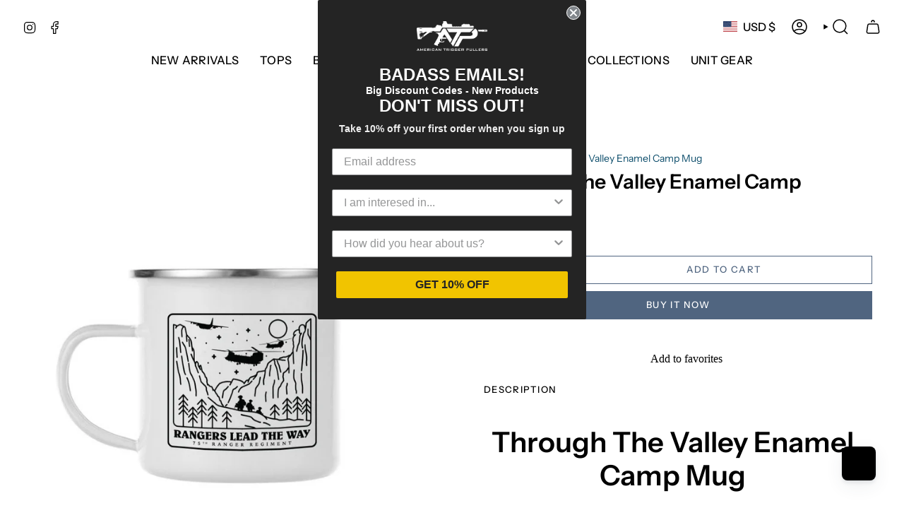

--- FILE ---
content_type: text/html; charset=utf-8
request_url: https://americantriggerpullers.com/products/through-the-valley-enamel-camp-mug
body_size: 45212
content:
<!doctype html>
<html class="no-js no-touch supports-no-cookies" lang="en">
<head>
  <meta charset="UTF-8">
  <meta http-equiv="X-UA-Compatible" content="IE=edge">
  <meta name="viewport" content="width=device-width, initial-scale=1.0">
  <meta name="theme-color" content="#449fc9">
  <link rel="canonical" href="https://americantriggerpullers.com/products/through-the-valley-enamel-camp-mug">
  <!-- ======================= Broadcast Theme V5.8.0 ========================= -->

  <link href="//americantriggerpullers.com/cdn/shop/t/16/assets/theme.css?v=179212154715005710201721850780" as="style" rel="preload">
  <link href="//americantriggerpullers.com/cdn/shop/t/16/assets/vendor.js?v=37228463622838409191721850780" as="script" rel="preload">
  <link href="//americantriggerpullers.com/cdn/shop/t/16/assets/theme.js?v=25935739080473096221721850780" as="script" rel="preload">

    <link rel="icon" type="image/png" href="//americantriggerpullers.com/cdn/shop/files/ATP_Logo_May_2017_Black.png?crop=center&height=32&v=1613170434&width=32">
  

  <!-- Title and description ================================================ -->
  
  <title>
    
    Through The Valley Enamel Camp Mug
    
    
    
      &ndash; American Trigger Pullers
    
  </title>

  
    <meta name="description" content="Through The Valley Enamel Camp Mug 11oz Metal Enamel Mug These mugs are perfect for Coffee, Whiskey, Bourbon or the Tears of your Enemies. They can be taken out on the range, up mountains, out in the field and strong enough to crush ISIS Skulls and still hold a coffee after.  Hand wash only and immediately dry thorough">
  

  <meta property="og:site_name" content="American Trigger Pullers">
<meta property="og:url" content="https://americantriggerpullers.com/products/through-the-valley-enamel-camp-mug">
<meta property="og:title" content="Through The Valley Enamel Camp Mug">
<meta property="og:type" content="product">
<meta property="og:description" content="Through The Valley Enamel Camp Mug 11oz Metal Enamel Mug These mugs are perfect for Coffee, Whiskey, Bourbon or the Tears of your Enemies. They can be taken out on the range, up mountains, out in the field and strong enough to crush ISIS Skulls and still hold a coffee after.  Hand wash only and immediately dry thorough"><meta property="og:image" content="http://americantriggerpullers.com/cdn/shop/files/through-the-valley-enamel-camp-mug-538730.jpg?v=1725474736">
  <meta property="og:image:secure_url" content="https://americantriggerpullers.com/cdn/shop/files/through-the-valley-enamel-camp-mug-538730.jpg?v=1725474736">
  <meta property="og:image:width" content="1000">
  <meta property="og:image:height" content="994"><meta property="og:price:amount" content="14.95">
  <meta property="og:price:currency" content="USD"><meta name="twitter:card" content="summary_large_image">
<meta name="twitter:title" content="Through The Valley Enamel Camp Mug">
<meta name="twitter:description" content="Through The Valley Enamel Camp Mug 11oz Metal Enamel Mug These mugs are perfect for Coffee, Whiskey, Bourbon or the Tears of your Enemies. They can be taken out on the range, up mountains, out in the field and strong enough to crush ISIS Skulls and still hold a coffee after.  Hand wash only and immediately dry thorough">

  <!-- CSS ================================================================== -->
  <style data-shopify>
@font-face {
  font-family: "Instrument Sans";
  font-weight: 600;
  font-style: normal;
  font-display: swap;
  src: url("//americantriggerpullers.com/cdn/fonts/instrument_sans/instrumentsans_n6.27dc66245013a6f7f317d383a3cc9a0c347fb42d.woff2") format("woff2"),
       url("//americantriggerpullers.com/cdn/fonts/instrument_sans/instrumentsans_n6.1a71efbeeb140ec495af80aad612ad55e19e6d0e.woff") format("woff");
}

    @font-face {
  font-family: "Instrument Sans";
  font-weight: 400;
  font-style: normal;
  font-display: swap;
  src: url("//americantriggerpullers.com/cdn/fonts/instrument_sans/instrumentsans_n4.db86542ae5e1596dbdb28c279ae6c2086c4c5bfa.woff2") format("woff2"),
       url("//americantriggerpullers.com/cdn/fonts/instrument_sans/instrumentsans_n4.510f1b081e58d08c30978f465518799851ef6d8b.woff") format("woff");
}

    @font-face {
  font-family: "Instrument Sans";
  font-weight: 500;
  font-style: normal;
  font-display: swap;
  src: url("//americantriggerpullers.com/cdn/fonts/instrument_sans/instrumentsans_n5.1ce463e1cc056566f977610764d93d4704464858.woff2") format("woff2"),
       url("//americantriggerpullers.com/cdn/fonts/instrument_sans/instrumentsans_n5.9079eb7bba230c9d8d8d3a7d101aa9d9f40b6d14.woff") format("woff");
}


    
      @font-face {
  font-family: "Instrument Sans";
  font-weight: 700;
  font-style: normal;
  font-display: swap;
  src: url("//americantriggerpullers.com/cdn/fonts/instrument_sans/instrumentsans_n7.e4ad9032e203f9a0977786c356573ced65a7419a.woff2") format("woff2"),
       url("//americantriggerpullers.com/cdn/fonts/instrument_sans/instrumentsans_n7.b9e40f166fb7639074ba34738101a9d2990bb41a.woff") format("woff");
}

    

    
      @font-face {
  font-family: "Instrument Sans";
  font-weight: 500;
  font-style: normal;
  font-display: swap;
  src: url("//americantriggerpullers.com/cdn/fonts/instrument_sans/instrumentsans_n5.1ce463e1cc056566f977610764d93d4704464858.woff2") format("woff2"),
       url("//americantriggerpullers.com/cdn/fonts/instrument_sans/instrumentsans_n5.9079eb7bba230c9d8d8d3a7d101aa9d9f40b6d14.woff") format("woff");
}

    

    
    

    
      @font-face {
  font-family: "Instrument Sans";
  font-weight: 400;
  font-style: italic;
  font-display: swap;
  src: url("//americantriggerpullers.com/cdn/fonts/instrument_sans/instrumentsans_i4.028d3c3cd8d085648c808ceb20cd2fd1eb3560e5.woff2") format("woff2"),
       url("//americantriggerpullers.com/cdn/fonts/instrument_sans/instrumentsans_i4.7e90d82df8dee29a99237cd19cc529d2206706a2.woff") format("woff");
}

    

    
      @font-face {
  font-family: "Instrument Sans";
  font-weight: 500;
  font-style: italic;
  font-display: swap;
  src: url("//americantriggerpullers.com/cdn/fonts/instrument_sans/instrumentsans_i5.d2033775d4997e4dcd0d47ebdd5234b5c14e3f53.woff2") format("woff2"),
       url("//americantriggerpullers.com/cdn/fonts/instrument_sans/instrumentsans_i5.8e3cfa86b65acf809ce72bc4f9b58f185ef6b8c7.woff") format("woff");
}

    
  </style>

  
<style data-shopify>

:root {--scrollbar-width: 0px;





--COLOR-VIDEO-BG: #f2f2f2;
--COLOR-BG-BRIGHTER: #f2f2f2;--COLOR-BG: #ffffff;--COLOR-BG-ALPHA-25: rgba(255, 255, 255, 0.25);
--COLOR-BG-TRANSPARENT: rgba(255, 255, 255, 0);
--COLOR-BG-SECONDARY: #f7f9fa;
--COLOR-BG-SECONDARY-LIGHTEN: #ffffff;
--COLOR-BG-RGB: 255, 255, 255;

--COLOR-TEXT-DARK: #000000;
--COLOR-TEXT: #000000;
--COLOR-TEXT-LIGHT: #4d4d4d;


/* === Opacity shades of grey ===*/
--COLOR-A5:  rgba(0, 0, 0, 0.05);
--COLOR-A10: rgba(0, 0, 0, 0.1);
--COLOR-A15: rgba(0, 0, 0, 0.15);
--COLOR-A20: rgba(0, 0, 0, 0.2);
--COLOR-A25: rgba(0, 0, 0, 0.25);
--COLOR-A30: rgba(0, 0, 0, 0.3);
--COLOR-A35: rgba(0, 0, 0, 0.35);
--COLOR-A40: rgba(0, 0, 0, 0.4);
--COLOR-A45: rgba(0, 0, 0, 0.45);
--COLOR-A50: rgba(0, 0, 0, 0.5);
--COLOR-A55: rgba(0, 0, 0, 0.55);
--COLOR-A60: rgba(0, 0, 0, 0.6);
--COLOR-A65: rgba(0, 0, 0, 0.65);
--COLOR-A70: rgba(0, 0, 0, 0.7);
--COLOR-A75: rgba(0, 0, 0, 0.75);
--COLOR-A80: rgba(0, 0, 0, 0.8);
--COLOR-A85: rgba(0, 0, 0, 0.85);
--COLOR-A90: rgba(0, 0, 0, 0.9);
--COLOR-A95: rgba(0, 0, 0, 0.95);

--COLOR-BORDER: rgb(243, 243, 243);
--COLOR-BORDER-LIGHT: #f8f8f8;
--COLOR-BORDER-HAIRLINE: #f7f7f7;
--COLOR-BORDER-DARK: #c0c0c0;/* === Bright color ===*/
--COLOR-PRIMARY: #449fc9;
--COLOR-PRIMARY-HOVER: #22779f;
--COLOR-PRIMARY-FADE: rgba(68, 159, 201, 0.05);
--COLOR-PRIMARY-FADE-HOVER: rgba(68, 159, 201, 0.1);
--COLOR-PRIMARY-LIGHT: #b2dff4;--COLOR-PRIMARY-OPPOSITE: #ffffff;



/* === link Color ===*/
--COLOR-LINK: #0c4d6b;
--COLOR-LINK-HOVER: rgba(12, 77, 107, 0.7);
--COLOR-LINK-FADE: rgba(12, 77, 107, 0.05);
--COLOR-LINK-FADE-HOVER: rgba(12, 77, 107, 0.1);--COLOR-LINK-OPPOSITE: #ffffff;


/* === Product grid sale tags ===*/
--COLOR-SALE-BG: #ffffff;
--COLOR-SALE-TEXT: #313d48;

/* === Product grid badges ===*/
--COLOR-BADGE-BG: #444444;
--COLOR-BADGE-TEXT: #ffffff;

/* === Product sale color ===*/
--COLOR-SALE: #000000;

/* === Gray background on Product grid items ===*/--filter-bg: 1.0;/* === Helper colors for form error states ===*/
--COLOR-ERROR: #721C24;
--COLOR-ERROR-BG: #F8D7DA;
--COLOR-ERROR-BORDER: #F5C6CB;



  --RADIUS: 0px;
  --RADIUS-SELECT: 0px;

--COLOR-HEADER-BG: #ffffff;--COLOR-HEADER-BG-TRANSPARENT: rgba(255, 255, 255, 0);
--COLOR-HEADER-LINK: #000000;
--COLOR-HEADER-LINK-HOVER: rgba(0, 0, 0, 0.7);

--COLOR-MENU-BG: #ffffff;
--COLOR-MENU-LINK: #000000;
--COLOR-MENU-LINK-HOVER: rgba(0, 0, 0, 0.7);
--COLOR-SUBMENU-BG: #ffffff;
--COLOR-SUBMENU-LINK: #000000;
--COLOR-SUBMENU-LINK-HOVER: rgba(0, 0, 0, 0.7);
--COLOR-SUBMENU-TEXT-LIGHT: #4d4d4d;
--COLOR-MENU-TRANSPARENT: #ffffff;
--COLOR-MENU-TRANSPARENT-HOVER: rgba(255, 255, 255, 0.7);--COLOR-FOOTER-BG: #000000;
--COLOR-FOOTER-BG-HAIRLINE: #080808;
--COLOR-FOOTER-TEXT: #ffffff;
--COLOR-FOOTER-TEXT-A35: rgba(255, 255, 255, 0.35);
--COLOR-FOOTER-TEXT-A75: rgba(255, 255, 255, 0.75);
--COLOR-FOOTER-LINK: #e1e1e1;
--COLOR-FOOTER-LINK-HOVER: rgba(225, 225, 225, 0.7);
--COLOR-FOOTER-BORDER: #535353;

--TRANSPARENT: rgba(255, 255, 255, 0);

/* === Default overlay opacity ===*/
--overlay-opacity: 0;
--underlay-opacity: 1;
--underlay-bg: rgba(0,0,0,0.4);

/* === Custom Cursor ===*/
--ICON-ZOOM-IN: url( "//americantriggerpullers.com/cdn/shop/t/16/assets/icon-zoom-in.svg?v=182473373117644429561721850779" );
--ICON-ZOOM-OUT: url( "//americantriggerpullers.com/cdn/shop/t/16/assets/icon-zoom-out.svg?v=101497157853986683871721850779" );

/* === Custom Icons ===*/


  
  --ICON-ADD-BAG: url( "//americantriggerpullers.com/cdn/shop/t/16/assets/icon-add-bag-medium.svg?v=139170916092727621901721850779" );
  --ICON-ADD-CART: url( "//americantriggerpullers.com/cdn/shop/t/16/assets/icon-add-cart-medium.svg?v=57635405022452982901721850779" );
  --ICON-ARROW-LEFT: url( "//americantriggerpullers.com/cdn/shop/t/16/assets/icon-arrow-left-medium.svg?v=98614866157451683461721850779" );
  --ICON-ARROW-RIGHT: url( "//americantriggerpullers.com/cdn/shop/t/16/assets/icon-arrow-right-medium.svg?v=127385474140982877711721850779" );
  --ICON-SELECT: url("//americantriggerpullers.com/cdn/shop/t/16/assets/icon-select-medium.svg?v=26525384418548854221721850779");


--PRODUCT-GRID-ASPECT-RATIO: 100%;

/* === Typography ===*/
--FONT-WEIGHT-BODY: 400;
--FONT-WEIGHT-BODY-BOLD: 500;

--FONT-STACK-BODY: "Instrument Sans", sans-serif;
--FONT-STYLE-BODY: normal;
--FONT-STYLE-BODY-ITALIC: italic;
--FONT-ADJUST-BODY: 1.0;

--LETTER-SPACING-BODY: 0.0em;

--FONT-WEIGHT-HEADING: 600;
--FONT-WEIGHT-HEADING-BOLD: 700;

--FONT-UPPERCASE-HEADING: none;
--LETTER-SPACING-HEADING: 0.0em;

--FONT-STACK-HEADING: "Instrument Sans", sans-serif;
--FONT-STYLE-HEADING: normal;
--FONT-STYLE-HEADING-ITALIC: italic;
--FONT-ADJUST-HEADING: 1.05;

--FONT-WEIGHT-SUBHEADING: 400;
--FONT-WEIGHT-SUBHEADING-BOLD: 500;

--FONT-STACK-SUBHEADING: "Instrument Sans", sans-serif;
--FONT-STYLE-SUBHEADING: normal;
--FONT-STYLE-SUBHEADING-ITALIC: italic;
--FONT-ADJUST-SUBHEADING: 1.0;

--FONT-UPPERCASE-SUBHEADING: uppercase;
--LETTER-SPACING-SUBHEADING: 0.1em;

--FONT-STACK-NAV: "Instrument Sans", sans-serif;
--FONT-STYLE-NAV: normal;
--FONT-STYLE-NAV-ITALIC: italic;
--FONT-ADJUST-NAV: 1.15;

--FONT-WEIGHT-NAV: 400;
--FONT-WEIGHT-NAV-BOLD: 500;

--LETTER-SPACING-NAV: 0.025em;

--FONT-SIZE-BASE: 1.0rem;
--FONT-SIZE-BASE-PERCENT: 1.0;

/* === Parallax ===*/
--PARALLAX-STRENGTH-MIN: 120.0%;
--PARALLAX-STRENGTH-MAX: 130.0%;--COLUMNS: 4;
--COLUMNS-MEDIUM: 3;
--COLUMNS-SMALL: 2;
--COLUMNS-MOBILE: 1;--LAYOUT-OUTER: 32px;
  --LAYOUT-GUTTER: 32px;
  --LAYOUT-OUTER-MEDIUM: 22px;
  --LAYOUT-GUTTER-MEDIUM: 22px;
  --LAYOUT-OUTER-SMALL: 16px;
  --LAYOUT-GUTTER-SMALL: 16px;--base-animation-delay: 0ms;
--line-height-normal: 1.375; /* Equals to line-height: normal; */--SIDEBAR-WIDTH: 270px;
  --SIDEBAR-WIDTH-MEDIUM: 258px;--DRAWER-WIDTH: 380px;--ICON-STROKE-WIDTH: 1.5px;/* === Button General ===*/
--BTN-FONT-STACK: "Instrument Sans", sans-serif;
--BTN-FONT-WEIGHT: 500;
--BTN-FONT-STYLE: normal;
--BTN-FONT-SIZE: 13px;

--BTN-LETTER-SPACING: 0.1em;
--BTN-UPPERCASE: uppercase;
--BTN-TEXT-ARROW-OFFSET: -1px;

/* === Button Primary ===*/
--BTN-PRIMARY-BORDER-COLOR: #506580;
--BTN-PRIMARY-BG-COLOR: #506580;
--BTN-PRIMARY-TEXT-COLOR: #ffffff;


  --BTN-PRIMARY-BG-COLOR-BRIGHTER: #465970;


/* === Button Secondary ===*/
--BTN-SECONDARY-BORDER-COLOR: #2f3c4d;
--BTN-SECONDARY-BG-COLOR: #2f3c4d;
--BTN-SECONDARY-TEXT-COLOR: #ffffff;


  --BTN-SECONDARY-BG-COLOR-BRIGHTER: #42556d;


/* === Button White ===*/
--TEXT-BTN-BORDER-WHITE: #fff;
--TEXT-BTN-BG-WHITE: #fff;
--TEXT-BTN-WHITE: #000;
--TEXT-BTN-BG-WHITE-BRIGHTER: #f2f2f2;

/* === Button Black ===*/
--TEXT-BTN-BG-BLACK: #000;
--TEXT-BTN-BORDER-BLACK: #000;
--TEXT-BTN-BLACK: #fff;
--TEXT-BTN-BG-BLACK-BRIGHTER: #1a1a1a;

/* === Default Cart Gradient ===*/

--FREE-SHIPPING-GRADIENT: linear-gradient(to right, var(--COLOR-PRIMARY-LIGHT) 0%, var(--COLOR-PRIMARY) 100%);

/* === Swatch Size ===*/
--swatch-size-filters: calc(1.15rem * var(--FONT-ADJUST-BODY));
--swatch-size-product: calc(2.2rem * var(--FONT-ADJUST-BODY));
}

/* === Backdrop ===*/
::backdrop {
  --underlay-opacity: 1;
  --underlay-bg: rgba(0,0,0,0.4);
}
</style>


  <link href="//americantriggerpullers.com/cdn/shop/t/16/assets/theme.css?v=179212154715005710201721850780" rel="stylesheet" type="text/css" media="all" />
<link href="//americantriggerpullers.com/cdn/shop/t/16/assets/swatches.css?v=157844926215047500451721850780" as="style" rel="preload">
    <link href="//americantriggerpullers.com/cdn/shop/t/16/assets/swatches.css?v=157844926215047500451721850780" rel="stylesheet" type="text/css" media="all" />
<style data-shopify>.swatches {
    --black: #000000;--white: #fafafa;--blank: url(//americantriggerpullers.com/cdn/shop/files/blank_small.png?v=7076);
  }</style>
<script>
    if (window.navigator.userAgent.indexOf('MSIE ') > 0 || window.navigator.userAgent.indexOf('Trident/') > 0) {
      document.documentElement.className = document.documentElement.className + ' ie';

      var scripts = document.getElementsByTagName('script')[0];
      var polyfill = document.createElement("script");
      polyfill.defer = true;
      polyfill.src = "//americantriggerpullers.com/cdn/shop/t/16/assets/ie11.js?v=144489047535103983231721850779";

      scripts.parentNode.insertBefore(polyfill, scripts);
    } else {
      document.documentElement.className = document.documentElement.className.replace('no-js', 'js');
    }

    document.documentElement.style.setProperty('--scrollbar-width', `${getScrollbarWidth()}px`);

    function getScrollbarWidth() {
      // Creating invisible container
      const outer = document.createElement('div');
      outer.style.visibility = 'hidden';
      outer.style.overflow = 'scroll'; // forcing scrollbar to appear
      outer.style.msOverflowStyle = 'scrollbar'; // needed for WinJS apps
      document.documentElement.appendChild(outer);

      // Creating inner element and placing it in the container
      const inner = document.createElement('div');
      outer.appendChild(inner);

      // Calculating difference between container's full width and the child width
      const scrollbarWidth = outer.offsetWidth - inner.offsetWidth;

      // Removing temporary elements from the DOM
      outer.parentNode.removeChild(outer);

      return scrollbarWidth;
    }

    let root = '/';
    if (root[root.length - 1] !== '/') {
      root = root + '/';
    }

    window.theme = {
      routes: {
        root: root,
        cart_url: '/cart',
        cart_add_url: '/cart/add',
        cart_change_url: '/cart/change',
        product_recommendations_url: '/recommendations/products',
        predictive_search_url: '/search/suggest',
        addresses_url: '/account/addresses'
      },
      assets: {
        photoswipe: '//americantriggerpullers.com/cdn/shop/t/16/assets/photoswipe.js?v=162613001030112971491721850779',
        smoothscroll: '//americantriggerpullers.com/cdn/shop/t/16/assets/smoothscroll.js?v=37906625415260927261721850780',
      },
      strings: {
        addToCart: "Add to cart",
        cartAcceptanceError: "You must accept our terms and conditions.",
        soldOut: "Sold Out",
        from: "From",
        preOrder: "Pre-order",
        sale: "Sale",
        subscription: "Subscription",
        unavailable: "Unavailable",
        unitPrice: "Unit price",
        unitPriceSeparator: "per",
        shippingCalcSubmitButton: "Calculate shipping",
        shippingCalcSubmitButtonDisabled: "Calculating...",
        selectValue: "Select value",
        selectColor: "Select color",
        oneColor: "color",
        otherColor: "colors",
        upsellAddToCart: "Add",
        free: "Free",
        swatchesColor: "Color, Colour",
        sku: "SKU",
      },
      settings: {
        cartType: "drawer",
        customerLoggedIn: null ? true : false,
        enableQuickAdd: false,
        enableAnimations: true,
        variantOnSale: true,
        collectionSwatchStyle: "text-slider",
        swatchesType: "native"
      },
      sliderArrows: {
        prev: '<button type="button" class="slider__button slider__button--prev" data-button-arrow data-button-prev>' + "Previous" + '</button>',
        next: '<button type="button" class="slider__button slider__button--next" data-button-arrow data-button-next>' + "Next" + '</button>',
      },
      moneyFormat: false ? "${{amount}} USD" : "${{amount}}",
      moneyWithoutCurrencyFormat: "${{amount}}",
      moneyWithCurrencyFormat: "${{amount}} USD",
      subtotal: 0,
      info: {
        name: 'broadcast'
      },
      version: '5.8.0'
    };

    let windowInnerHeight = window.innerHeight;
    document.documentElement.style.setProperty('--full-height', `${windowInnerHeight}px`);
    document.documentElement.style.setProperty('--three-quarters', `${windowInnerHeight * 0.75}px`);
    document.documentElement.style.setProperty('--two-thirds', `${windowInnerHeight * 0.66}px`);
    document.documentElement.style.setProperty('--one-half', `${windowInnerHeight * 0.5}px`);
    document.documentElement.style.setProperty('--one-third', `${windowInnerHeight * 0.33}px`);
    document.documentElement.style.setProperty('--one-fifth', `${windowInnerHeight * 0.2}px`);
  </script>

  

  <!-- Theme Javascript ============================================================== -->
  <script src="//americantriggerpullers.com/cdn/shop/t/16/assets/vendor.js?v=37228463622838409191721850780" defer="defer"></script>
  <script src="//americantriggerpullers.com/cdn/shop/t/16/assets/theme.js?v=25935739080473096221721850780" defer="defer"></script><!-- Shopify app scripts =========================================================== -->

  <script>window.performance && window.performance.mark && window.performance.mark('shopify.content_for_header.start');</script><meta name="google-site-verification" content="SLbnRFHN3o8xoOtD87e_a0CpV16Lj8MBtnnn7mIuhJg">
<meta id="shopify-digital-wallet" name="shopify-digital-wallet" content="/13123339/digital_wallets/dialog">
<meta name="shopify-checkout-api-token" content="e84c146e48459e62b7be8a5bd21fd6c6">
<meta id="in-context-paypal-metadata" data-shop-id="13123339" data-venmo-supported="true" data-environment="production" data-locale="en_US" data-paypal-v4="true" data-currency="USD">
<link rel="alternate" type="application/json+oembed" href="https://americantriggerpullers.com/products/through-the-valley-enamel-camp-mug.oembed">
<script async="async" src="/checkouts/internal/preloads.js?locale=en-US"></script>
<script id="shopify-features" type="application/json">{"accessToken":"e84c146e48459e62b7be8a5bd21fd6c6","betas":["rich-media-storefront-analytics"],"domain":"americantriggerpullers.com","predictiveSearch":true,"shopId":13123339,"locale":"en"}</script>
<script>var Shopify = Shopify || {};
Shopify.shop = "american-trigger-pullers.myshopify.com";
Shopify.locale = "en";
Shopify.currency = {"active":"USD","rate":"1.0"};
Shopify.country = "US";
Shopify.theme = {"name":"Broadcast","id":170174382386,"schema_name":"Broadcast","schema_version":"5.8.0","theme_store_id":868,"role":"main"};
Shopify.theme.handle = "null";
Shopify.theme.style = {"id":null,"handle":null};
Shopify.cdnHost = "americantriggerpullers.com/cdn";
Shopify.routes = Shopify.routes || {};
Shopify.routes.root = "/";</script>
<script type="module">!function(o){(o.Shopify=o.Shopify||{}).modules=!0}(window);</script>
<script>!function(o){function n(){var o=[];function n(){o.push(Array.prototype.slice.apply(arguments))}return n.q=o,n}var t=o.Shopify=o.Shopify||{};t.loadFeatures=n(),t.autoloadFeatures=n()}(window);</script>
<script id="shop-js-analytics" type="application/json">{"pageType":"product"}</script>
<script defer="defer" async type="module" src="//americantriggerpullers.com/cdn/shopifycloud/shop-js/modules/v2/client.init-shop-cart-sync_BT-GjEfc.en.esm.js"></script>
<script defer="defer" async type="module" src="//americantriggerpullers.com/cdn/shopifycloud/shop-js/modules/v2/chunk.common_D58fp_Oc.esm.js"></script>
<script defer="defer" async type="module" src="//americantriggerpullers.com/cdn/shopifycloud/shop-js/modules/v2/chunk.modal_xMitdFEc.esm.js"></script>
<script type="module">
  await import("//americantriggerpullers.com/cdn/shopifycloud/shop-js/modules/v2/client.init-shop-cart-sync_BT-GjEfc.en.esm.js");
await import("//americantriggerpullers.com/cdn/shopifycloud/shop-js/modules/v2/chunk.common_D58fp_Oc.esm.js");
await import("//americantriggerpullers.com/cdn/shopifycloud/shop-js/modules/v2/chunk.modal_xMitdFEc.esm.js");

  window.Shopify.SignInWithShop?.initShopCartSync?.({"fedCMEnabled":true,"windoidEnabled":true});

</script>
<script>(function() {
  var isLoaded = false;
  function asyncLoad() {
    if (isLoaded) return;
    isLoaded = true;
    var urls = ["\/\/cdn.shopify.com\/proxy\/cb73d4725882a2193ff07b5a03fccf1293c3b7b040a05a7e85d99c42db908d14\/static.cdn.printful.com\/static\/js\/external\/shopify-product-customizer.js?v=0.28\u0026shop=american-trigger-pullers.myshopify.com\u0026sp-cache-control=cHVibGljLCBtYXgtYWdlPTkwMA","https:\/\/sales-pop.carecart.io\/lib\/salesnotifier.js?shop=american-trigger-pullers.myshopify.com","https:\/\/app.dripappsserver.com\/assets\/scripts\/gang-sheet-edit.js?shop=american-trigger-pullers.myshopify.com","https:\/\/app.dripappsserver.com\/shopify\/script\/builder-button?shop=american-trigger-pullers.myshopify.com","https:\/\/static.klaviyo.com\/onsite\/js\/LeE69N\/klaviyo.js?company_id=LeE69N\u0026shop=american-trigger-pullers.myshopify.com"];
    for (var i = 0; i < urls.length; i++) {
      var s = document.createElement('script');
      s.type = 'text/javascript';
      s.async = true;
      s.src = urls[i];
      var x = document.getElementsByTagName('script')[0];
      x.parentNode.insertBefore(s, x);
    }
  };
  if(window.attachEvent) {
    window.attachEvent('onload', asyncLoad);
  } else {
    window.addEventListener('load', asyncLoad, false);
  }
})();</script>
<script id="__st">var __st={"a":13123339,"offset":-21600,"reqid":"cceadfa4-c45a-43e8-8322-b80059cdc03f-1769135585","pageurl":"americantriggerpullers.com\/products\/through-the-valley-enamel-camp-mug","u":"ab8314a99c95","p":"product","rtyp":"product","rid":8666606895410};</script>
<script>window.ShopifyPaypalV4VisibilityTracking = true;</script>
<script id="captcha-bootstrap">!function(){'use strict';const t='contact',e='account',n='new_comment',o=[[t,t],['blogs',n],['comments',n],[t,'customer']],c=[[e,'customer_login'],[e,'guest_login'],[e,'recover_customer_password'],[e,'create_customer']],r=t=>t.map((([t,e])=>`form[action*='/${t}']:not([data-nocaptcha='true']) input[name='form_type'][value='${e}']`)).join(','),a=t=>()=>t?[...document.querySelectorAll(t)].map((t=>t.form)):[];function s(){const t=[...o],e=r(t);return a(e)}const i='password',u='form_key',d=['recaptcha-v3-token','g-recaptcha-response','h-captcha-response',i],f=()=>{try{return window.sessionStorage}catch{return}},m='__shopify_v',_=t=>t.elements[u];function p(t,e,n=!1){try{const o=window.sessionStorage,c=JSON.parse(o.getItem(e)),{data:r}=function(t){const{data:e,action:n}=t;return t[m]||n?{data:e,action:n}:{data:t,action:n}}(c);for(const[e,n]of Object.entries(r))t.elements[e]&&(t.elements[e].value=n);n&&o.removeItem(e)}catch(o){console.error('form repopulation failed',{error:o})}}const l='form_type',E='cptcha';function T(t){t.dataset[E]=!0}const w=window,h=w.document,L='Shopify',v='ce_forms',y='captcha';let A=!1;((t,e)=>{const n=(g='f06e6c50-85a8-45c8-87d0-21a2b65856fe',I='https://cdn.shopify.com/shopifycloud/storefront-forms-hcaptcha/ce_storefront_forms_captcha_hcaptcha.v1.5.2.iife.js',D={infoText:'Protected by hCaptcha',privacyText:'Privacy',termsText:'Terms'},(t,e,n)=>{const o=w[L][v],c=o.bindForm;if(c)return c(t,g,e,D).then(n);var r;o.q.push([[t,g,e,D],n]),r=I,A||(h.body.append(Object.assign(h.createElement('script'),{id:'captcha-provider',async:!0,src:r})),A=!0)});var g,I,D;w[L]=w[L]||{},w[L][v]=w[L][v]||{},w[L][v].q=[],w[L][y]=w[L][y]||{},w[L][y].protect=function(t,e){n(t,void 0,e),T(t)},Object.freeze(w[L][y]),function(t,e,n,w,h,L){const[v,y,A,g]=function(t,e,n){const i=e?o:[],u=t?c:[],d=[...i,...u],f=r(d),m=r(i),_=r(d.filter((([t,e])=>n.includes(e))));return[a(f),a(m),a(_),s()]}(w,h,L),I=t=>{const e=t.target;return e instanceof HTMLFormElement?e:e&&e.form},D=t=>v().includes(t);t.addEventListener('submit',(t=>{const e=I(t);if(!e)return;const n=D(e)&&!e.dataset.hcaptchaBound&&!e.dataset.recaptchaBound,o=_(e),c=g().includes(e)&&(!o||!o.value);(n||c)&&t.preventDefault(),c&&!n&&(function(t){try{if(!f())return;!function(t){const e=f();if(!e)return;const n=_(t);if(!n)return;const o=n.value;o&&e.removeItem(o)}(t);const e=Array.from(Array(32),(()=>Math.random().toString(36)[2])).join('');!function(t,e){_(t)||t.append(Object.assign(document.createElement('input'),{type:'hidden',name:u})),t.elements[u].value=e}(t,e),function(t,e){const n=f();if(!n)return;const o=[...t.querySelectorAll(`input[type='${i}']`)].map((({name:t})=>t)),c=[...d,...o],r={};for(const[a,s]of new FormData(t).entries())c.includes(a)||(r[a]=s);n.setItem(e,JSON.stringify({[m]:1,action:t.action,data:r}))}(t,e)}catch(e){console.error('failed to persist form',e)}}(e),e.submit())}));const S=(t,e)=>{t&&!t.dataset[E]&&(n(t,e.some((e=>e===t))),T(t))};for(const o of['focusin','change'])t.addEventListener(o,(t=>{const e=I(t);D(e)&&S(e,y())}));const B=e.get('form_key'),M=e.get(l),P=B&&M;t.addEventListener('DOMContentLoaded',(()=>{const t=y();if(P)for(const e of t)e.elements[l].value===M&&p(e,B);[...new Set([...A(),...v().filter((t=>'true'===t.dataset.shopifyCaptcha))])].forEach((e=>S(e,t)))}))}(h,new URLSearchParams(w.location.search),n,t,e,['guest_login'])})(!0,!0)}();</script>
<script integrity="sha256-4kQ18oKyAcykRKYeNunJcIwy7WH5gtpwJnB7kiuLZ1E=" data-source-attribution="shopify.loadfeatures" defer="defer" src="//americantriggerpullers.com/cdn/shopifycloud/storefront/assets/storefront/load_feature-a0a9edcb.js" crossorigin="anonymous"></script>
<script data-source-attribution="shopify.dynamic_checkout.dynamic.init">var Shopify=Shopify||{};Shopify.PaymentButton=Shopify.PaymentButton||{isStorefrontPortableWallets:!0,init:function(){window.Shopify.PaymentButton.init=function(){};var t=document.createElement("script");t.src="https://americantriggerpullers.com/cdn/shopifycloud/portable-wallets/latest/portable-wallets.en.js",t.type="module",document.head.appendChild(t)}};
</script>
<script data-source-attribution="shopify.dynamic_checkout.buyer_consent">
  function portableWalletsHideBuyerConsent(e){var t=document.getElementById("shopify-buyer-consent"),n=document.getElementById("shopify-subscription-policy-button");t&&n&&(t.classList.add("hidden"),t.setAttribute("aria-hidden","true"),n.removeEventListener("click",e))}function portableWalletsShowBuyerConsent(e){var t=document.getElementById("shopify-buyer-consent"),n=document.getElementById("shopify-subscription-policy-button");t&&n&&(t.classList.remove("hidden"),t.removeAttribute("aria-hidden"),n.addEventListener("click",e))}window.Shopify?.PaymentButton&&(window.Shopify.PaymentButton.hideBuyerConsent=portableWalletsHideBuyerConsent,window.Shopify.PaymentButton.showBuyerConsent=portableWalletsShowBuyerConsent);
</script>
<script>
  function portableWalletsCleanup(e){e&&e.src&&console.error("Failed to load portable wallets script "+e.src);var t=document.querySelectorAll("shopify-accelerated-checkout .shopify-payment-button__skeleton, shopify-accelerated-checkout-cart .wallet-cart-button__skeleton"),e=document.getElementById("shopify-buyer-consent");for(let e=0;e<t.length;e++)t[e].remove();e&&e.remove()}function portableWalletsNotLoadedAsModule(e){e instanceof ErrorEvent&&"string"==typeof e.message&&e.message.includes("import.meta")&&"string"==typeof e.filename&&e.filename.includes("portable-wallets")&&(window.removeEventListener("error",portableWalletsNotLoadedAsModule),window.Shopify.PaymentButton.failedToLoad=e,"loading"===document.readyState?document.addEventListener("DOMContentLoaded",window.Shopify.PaymentButton.init):window.Shopify.PaymentButton.init())}window.addEventListener("error",portableWalletsNotLoadedAsModule);
</script>

<script type="module" src="https://americantriggerpullers.com/cdn/shopifycloud/portable-wallets/latest/portable-wallets.en.js" onError="portableWalletsCleanup(this)" crossorigin="anonymous"></script>
<script nomodule>
  document.addEventListener("DOMContentLoaded", portableWalletsCleanup);
</script>

<link id="shopify-accelerated-checkout-styles" rel="stylesheet" media="screen" href="https://americantriggerpullers.com/cdn/shopifycloud/portable-wallets/latest/accelerated-checkout-backwards-compat.css" crossorigin="anonymous">
<style id="shopify-accelerated-checkout-cart">
        #shopify-buyer-consent {
  margin-top: 1em;
  display: inline-block;
  width: 100%;
}

#shopify-buyer-consent.hidden {
  display: none;
}

#shopify-subscription-policy-button {
  background: none;
  border: none;
  padding: 0;
  text-decoration: underline;
  font-size: inherit;
  cursor: pointer;
}

#shopify-subscription-policy-button::before {
  box-shadow: none;
}

      </style>

<script>window.performance && window.performance.mark && window.performance.mark('shopify.content_for_header.end');</script>

<!-- BEGIN app block: shopify://apps/klaviyo-email-marketing-sms/blocks/klaviyo-onsite-embed/2632fe16-c075-4321-a88b-50b567f42507 -->












  <script async src="https://static.klaviyo.com/onsite/js/LeE69N/klaviyo.js?company_id=LeE69N"></script>
  <script>!function(){if(!window.klaviyo){window._klOnsite=window._klOnsite||[];try{window.klaviyo=new Proxy({},{get:function(n,i){return"push"===i?function(){var n;(n=window._klOnsite).push.apply(n,arguments)}:function(){for(var n=arguments.length,o=new Array(n),w=0;w<n;w++)o[w]=arguments[w];var t="function"==typeof o[o.length-1]?o.pop():void 0,e=new Promise((function(n){window._klOnsite.push([i].concat(o,[function(i){t&&t(i),n(i)}]))}));return e}}})}catch(n){window.klaviyo=window.klaviyo||[],window.klaviyo.push=function(){var n;(n=window._klOnsite).push.apply(n,arguments)}}}}();</script>

  
    <script id="viewed_product">
      if (item == null) {
        var _learnq = _learnq || [];

        var MetafieldReviews = null
        var MetafieldYotpoRating = null
        var MetafieldYotpoCount = null
        var MetafieldLooxRating = null
        var MetafieldLooxCount = null
        var okendoProduct = null
        var okendoProductReviewCount = null
        var okendoProductReviewAverageValue = null
        try {
          // The following fields are used for Customer Hub recently viewed in order to add reviews.
          // This information is not part of __kla_viewed. Instead, it is part of __kla_viewed_reviewed_items
          MetafieldReviews = {};
          MetafieldYotpoRating = null
          MetafieldYotpoCount = null
          MetafieldLooxRating = null
          MetafieldLooxCount = null

          okendoProduct = null
          // If the okendo metafield is not legacy, it will error, which then requires the new json formatted data
          if (okendoProduct && 'error' in okendoProduct) {
            okendoProduct = null
          }
          okendoProductReviewCount = okendoProduct ? okendoProduct.reviewCount : null
          okendoProductReviewAverageValue = okendoProduct ? okendoProduct.reviewAverageValue : null
        } catch (error) {
          console.error('Error in Klaviyo onsite reviews tracking:', error);
        }

        var item = {
          Name: "Through The Valley Enamel Camp Mug",
          ProductID: 8666606895410,
          Categories: ["**All - Exclude Non-Discount Items","**All - Exclude Private, Outerwear and Non-Discount","*All Drinkware","75th Ranger Tag","All Products","Mugs","Newest Products"],
          ImageURL: "https://americantriggerpullers.com/cdn/shop/files/through-the-valley-enamel-camp-mug-538730_grande.jpg?v=1725474736",
          URL: "https://americantriggerpullers.com/products/through-the-valley-enamel-camp-mug",
          Brand: "75th Ranger Regiment",
          Price: "$14.95",
          Value: "14.95",
          CompareAtPrice: "$0.00"
        };
        _learnq.push(['track', 'Viewed Product', item]);
        _learnq.push(['trackViewedItem', {
          Title: item.Name,
          ItemId: item.ProductID,
          Categories: item.Categories,
          ImageUrl: item.ImageURL,
          Url: item.URL,
          Metadata: {
            Brand: item.Brand,
            Price: item.Price,
            Value: item.Value,
            CompareAtPrice: item.CompareAtPrice
          },
          metafields:{
            reviews: MetafieldReviews,
            yotpo:{
              rating: MetafieldYotpoRating,
              count: MetafieldYotpoCount,
            },
            loox:{
              rating: MetafieldLooxRating,
              count: MetafieldLooxCount,
            },
            okendo: {
              rating: okendoProductReviewAverageValue,
              count: okendoProductReviewCount,
            }
          }
        }]);
      }
    </script>
  




  <script>
    window.klaviyoReviewsProductDesignMode = false
  </script>



  <!-- BEGIN app snippet: customer-hub-data --><script>
  if (!window.customerHub) {
    window.customerHub = {};
  }
  window.customerHub.storefrontRoutes = {
    login: "/account/login?return_url=%2F%23k-hub",
    register: "/account/register?return_url=%2F%23k-hub",
    logout: "/account/logout",
    profile: "/account",
    addresses: "/account/addresses",
  };
  
  window.customerHub.userId = null;
  
  window.customerHub.storeDomain = "american-trigger-pullers.myshopify.com";

  
    window.customerHub.activeProduct = {
      name: "Through The Valley Enamel Camp Mug",
      category: null,
      imageUrl: "https://americantriggerpullers.com/cdn/shop/files/through-the-valley-enamel-camp-mug-538730_grande.jpg?v=1725474736",
      id: "8666606895410",
      link: "https://americantriggerpullers.com/products/through-the-valley-enamel-camp-mug",
      variants: [
        
          {
            id: "46677666595122",
            
            imageUrl: null,
            
            price: "1495",
            currency: "USD",
            availableForSale: true,
            title: "Default Title",
          },
        
      ],
    };
    window.customerHub.activeProduct.variants.forEach((variant) => {
        
        variant.price = `${variant.price.slice(0, -2)}.${variant.price.slice(-2)}`;
    });
  

  
    window.customerHub.storeLocale = {
        currentLanguage: 'en',
        currentCountry: 'US',
        availableLanguages: [
          
            {
              iso_code: 'en',
              endonym_name: 'English'
            }
          
        ],
        availableCountries: [
          
            {
              iso_code: 'CA',
              name: 'Canada',
              currency_code: 'USD'
            },
          
            {
              iso_code: 'US',
              name: 'United States',
              currency_code: 'USD'
            }
          
        ]
    };
  
</script>
<!-- END app snippet -->



  <!-- BEGIN app snippet: customer-hub-replace-links -->
<script>
  function replaceAccountLinks() {
    const selector =
      'a[href$="/account/login"], a[href$="/account"], a[href^="https://shopify.com/"][href*="/account"], a[href*="/customer_identity/redirect"], a[href*="/customer_authentication/redirect"], a[href$="/account';
    const accountLinksNodes = document.querySelectorAll(selector);
    for (const node of accountLinksNodes) {
      const ignore = node.dataset.kHubIgnore !== undefined && node.dataset.kHubIgnore !== 'false';
      if (!ignore) {
        // Any login links to Shopify's account system, point them at the customer hub instead.
        node.href = '#k-hub';
        /**
         * There are some themes which apply a page transition on every click of an anchor tag (usually a fade-out) that's supposed to be faded back in when the next page loads.
         * However, since clicking the k-hub link doesn't trigger a page load, the page gets stuck on a blank screen.
         * Luckily, these themes usually have a className you can add to links to skip the transition.
         * Let's hope that all such themes are consistent/copy each other and just proactively add those classNames when we replace the link.
         **/
        node.classList.add('no-transition', 'js-no-transition');
      }
    }
  }

  
    if (document.readyState === 'complete') {
      replaceAccountLinks();
    } else {
      const controller = new AbortController();
      document.addEventListener(
        'readystatechange',
        () => {
          replaceAccountLinks(); // try to replace links both during `interactive` state and `complete` state
          if (document.readyState === 'complete') {
            // readystatechange can fire with "complete" multiple times per page load, so make sure we're not duplicating effort
            // by removing the listener afterwards.
            controller.abort();
          }
        },
        { signal: controller.signal },
      );
    }
  
</script>
<!-- END app snippet -->



<!-- END app block --><!-- BEGIN app block: shopify://apps/sami-b2b-lock/blocks/app-embed/8d86a3b4-97b3-44ab-adc1-ec01c5a89da9 -->
 


  <script>

    window.Samita = window.Samita || {}
    Samita.SamitaLocksAccessParams = Samita.SamitaLocksAccessParams || {}
    Samita.SamitaLocksAccessParams.settings =  {"email":{"admin":{"title":"Access Request Received!","button":"Review Request","message":"has submitted a request to access your protected content.","subject":"Law Enforcement Application Request","settings":{"useImage":false,"MainColor":"#000000","linkImages":null,"ButtonColor":"#ffffff","isWatermark":true,"MainBackground":"#f2f2f2","ButtonBackground":"#000000"}},"customer":{"message":"Hi,Thank you for your interest in accessing our locked content. Your request has been reviewed and access is now granted!","subject":"Welcome! You’ve been granted access","helpText":"If you have any questions, feel free to reply to this email.","settings":{"useImage":false,"MainColor":"#000000","linkImages":null,"ButtonColor":"#ffffff","isWatermark":true,"FrameBarColor":"#ffffff","MainBackground":"#ffffff","ButtonBackground":"#000000","FrameBarBackground":"#000000"},"shopName":"American Trigger Pullers","accessPasscode":"Your passcode to access the page is","actionPasscode":"Go to page lock","accessSecretLink":"You can now access the page using the button below","actionSecretLink":"Access Page"}},"general":{"price_atc":"plain_text","effect_button":"ripple","lock_image_url":"https://cdn.shopify.com/shopifycloud/web/assets/v1/vite/client/en/assets/ineligible404Illustration-DJzlZ34NTBCz.svg","collectFeedback":true,"limit_collections":true,"placeholder_message":true,"placeholder_templateLock":true},"template":{"text_color":"#000","btn_bg_color":"#7396a2","bg_placeholder":"#f3f3f3","btn_text_color":"#ffffff","bg_notification":"#fff","input_box_shadow":"#ccc","plain_text_color":"#230d0d","color_placeholder":"#000","button_priceAtc_bg":"#5487a0","input_passcode_color":"#000","button_priceAtc_color":"#fff","input_passcode_background":"#ffffff"}};
    Samita.SamitaLocksAccessParams.locks =  [{"access":1,"id":32849,"resources_conditional":{"ip":{"type":"whitelist","message":"This content is not available in your country","countries":[]},"type":["passcode"],"customer":{"logic":[[{"type":"tagged_with","value":null}]],"source":"rules","listManual":[]},"passcode":{"code":null,"message":"Law Enforcement Access Only\nPlease request password from your leadership.","listCode":[]},"redirect":{"type":"login","modal":{"title":"Restricted Page","button":"Go to login","buttonUrl":"/account/login","description":"You need to log in to access this page"}},"secretLink":{"code":[],"links":[],"message":null,"resources":"products"},"checkoutLock":{"error":{"default":{"message":"Sorry, this item can’t be purchased","allProduct":"All products in this store cannot be checked out","customerIsLogin":"Checkout is available for guests only","productTagEqual":"Product {{ title }} has a tag that prevents checkout","customerTagEqual":"Your account has a tag that prevents checkout","customerEmailEqual":"Your email is not eligible for checkout","customerIsNotLogin":"You need to log in before proceeding with checkout","customerPhoneEqual":"Your phone is not eligible for checkout","productTagNotEqual":"Products must have a specific tag to proceed with checkout","selectProductEqual":"Product {{ title }} cannot be checked out","customerTagNotEqual":"Your account needs a specific tag to proceed with checkout","customerEmailContains":"Your email contains characters that prevent checkout","customerEmailNotEqual":"Your email is not eligible for checkout","customerPhoneNotEqual":"Your phone is not eligible for checkout","selectProductNotEqual":"Only certain products are eligible for checkout"}},"operator":"and","conditions":[{"value":null,"where":"EQUALS","select":"ALL","values":[]}]}},"advanced":{"language":{"active":false,"languages":[]},"dateRange":{"active":false,"endDate":"2025-08-21T18:12:45.245Z","startDate":"2025-08-20T18:12:45.245Z"},"formRequestAccess":{"form":"default","title":"Request access","action":"request access!","active":false,"message":"You do not have access right?","shortcode":null}},"resources_lock":{"url":[null],"page":[],"type":"products","blogs":{"active":"blogs","selectedBlogs":[],"selectedArticles":[]},"exclude":{"url":[],"active":false},"setting":["price","atc","all"],"hideList":true,"products":{"5025178124390":"products","5025191493734":"products","5025199751270":"products","6786771320934":"products","6786771976294":"products","6786773254246":"products","6786773418086":"products","6821245911142":"products","6821247713382":"products","6821256757350":"products","8117544026418":"products","8145303175474":"products","8145323065650":"products","8936826569010":"products","9324109824306":"products","9344473006386":"products","9344620757298":"products","9344627933490":"products","9667893362994":"products","9667898736946":"products","9709059834162":"products","9709080183090":"products","9709094469938":"products","9709108789554":"products","9737590898994":"products","9737591914802":"products","9744340517170":"products","9744342483250":"products","9838515126578":"products","9838518272306":"products","9838530593074":"products","9838537605426":"products","9838541537586":"products","9838545109298":"products","9838549434674":"products","9845188264242":"products","9845192196402":"products","9859631186226":"products","9859640066354":"products","9859646783794":"products","9859653337394":"products","9859659006258":"products","9879799824690":"products","9879802020146":"products","9879803986226":"products","9879805919538":"products","9960383938866":"products","9960384790834":"products","9960386658610":"products","9960387707186":"products","9960389017906":"products","9960390197554":"products","9960391409970":"products","9960398750002":"products","9960407695666":"products","9960412315954":"products","9968166961458":"products","10055280787762":"products","10055280984370":"products","10055281508658":"products","10055281901874":"products","10055282196786":"products"},"variants":[],"PreviewLink":"https://american-trigger-pullers.myshopify.com/products/sog-team-1-performance-tee","collections":{"269941276774":"collections"},"grandAccess":{"time":1,"interval":"hour"},"limitProduct":"manual","allowHomePage":true},"status":1}];
    Samita.SamitaLocksAccessParams.themeStoreId = Shopify.theme.theme_store_id;
    Samita.SamitaLocksAccessParams.ShopUrl = Shopify.shop;
    Samita.SamitaLocksAccessParams.features =  {"conditions_specific_products":-1,"isCreateAbleLock":true,"number_lock_to_add":-1,"login_to_view_products":true,"login_to_view_pages":true,"login_to_view_urls":true,"login_to_view_blogs":true,"login_to_view_collections":true,"login_to_view_whole_websites":true,"password_protect_pages_with_locks":true,"add_multiple_passcode":true,"secret_link_view_page":true,"exclude_specific_URLs":true,"login_view_price":true,"hide_product_and_collection":true,"hide_add_to_cart_price_and_btn":true,"redirect_to_any_page_url":true,"hide_price_on_gg_search":true,"select_blog_article_to_lock":true,"select_customer_for_lock":true,"exclude_product":true,"request_access":true,"integrateApp":true,"date_range":true,"country_restriction":true,"available_languages":true,"lock_variants":true,"checkout_lock":true};
    Samita.SamitaLocksAccessParams.themeInfo  = [{"id":37479481446,"name":"Copy of Venue","role":"unpublished","theme_store_id":836,"selected":false,"theme_name":"Venue","theme_version":"3.8.0"},{"id":37484200038,"name":"Nov. 15, 2018 - Before Bold Upsell","role":"unpublished","theme_store_id":836,"selected":false,"theme_name":"Venue","theme_version":"3.8.0"},{"id":37803950182,"name":"Retina","role":"unpublished","theme_store_id":601,"selected":false,"theme_name":"Retina","theme_version":"4.5.10"},{"id":37813616742,"name":"theme-export-american-trigger-pullers-19-mysho","role":"unpublished","theme_store_id":601,"selected":false,"theme_name":"Retina","theme_version":"4.5.9"},{"id":170131128626,"name":"Broadcast","role":"unpublished","theme_store_id":868,"selected":false,"theme_name":"Broadcast","theme_version":"5.8.0"},{"id":170174382386,"name":"Broadcast","role":"main","theme_store_id":868,"selected":true,"theme_name":"Broadcast","theme_version":"5.8.0"},{"id":171342725426,"name":"Lazy Load Broadcast","role":"unpublished","theme_store_id":868,"selected":false,"theme_name":"Broadcast","theme_version":"5.8.0"},{"id":135760454,"name":"Fashionopolism","role":"demo","theme_store_id":141,"selected":false,"theme_name":"Fashionopolism"},{"id":135762374,"name":"theme-export-blackriflegrooming-myshopify-com","role":"unpublished","theme_store_id":null,"selected":false,"theme_name":"Fashionopolism Shopify theme"},{"id":36936089702,"name":"Venue","role":"unpublished","theme_store_id":836,"selected":false,"theme_name":"Venue","theme_version":"3.8.0"},{"id":37466341478,"name":"export-blackriflegrooming - backup 11.13.18","role":"unpublished","theme_store_id":null,"selected":false,"theme_name":"Fashionopolism Shopify theme"},{"id":37468962918,"name":"Copy of export-blackriflegrooming - backup 11.1...","role":"unpublished","theme_store_id":null,"selected":false,"theme_name":"Fashionopolism Shopify theme"}];
    Samita.SamitaLocksAccessParams.appUrl = "https:\/\/lock.samita.io";
    Samita.SamitaLocksAccessParams.selector = {"theme_store_id":868,"theme_name":"Broadcast","product":{"price":".product__price__wrap","btnAtc":"button.btn.product__submit__add","mainContent":".main-content"},"collection":{"productSelector":".product-grid .product-item, div#gf-products > div","collectionSelect":".collection-list .collection-block__wrapper","price":"span.price, .spf-product-card__price-wrapper","btnAtc":"form.spf-product__form"},"searchPage":{"productSelector":".product-grid .product-item","price":"span.price","btnAtc":""},"otherPage":{"productSelector":".product-grid .product-item","collectionSelect":".collection-list .collection-block__wrapper","price":"p.product-list-item-price","btnAtc":""},"index":{"productSelector":".product-grid .product-item","collectionSelect":".flickity-slider .product-item","price":"span.price","btnAtc":""}};
    Samita.SamitaLocksAccessParams.translation = {"default":{"general":{"Back":"Back","Submit":"Submit","Enter_passcode":"Enter passcode","Passcode_empty":"Passcode cant be empty !!","secret_lock_atc":"You cannot see the add to cart of this product !!","title_linkScret":"The link is locked !!","customer_lock_atc":"Button add to cart has been lock !!","secret_lock_price":"You cannot see the price of this product !!","Login_to_see_price":"Login to see price","Passcode_incorrect":"Passcode is incorrect !!","customer_lock_price":"Price had been locked !!","Login_to_Add_to_cart":"Login to Add to cart","notification_linkScret":"resource accessible only with secret link","This_resource_has_been_locked":"This resource has been locked","please_enter_passcode_to_unlock":"Please enter your passcode to unlock this resource"}}};
    Samita.SamitaLocksAccessParams.locale = "en";
    Samita.SamitaLocksAccessParams.current_locale = "en";
    Samita.SamitaLocksAccessParams.ListHandle = [];
    Samita.SamitaLocksAccessParams.ProductsLoad = [];
    Samita.SamitaLocksAccessParams.proxy_url = "/apps/samita-lock"
    Samita.SamitaLocksAccessParams.tokenStorefrontSamiLock = "6fe26bbda4b3a185aad4a04bfa034b42";

    if(window?.Shopify?.designMode){
        window.Samita.SamitaLocksAccessParams.locks = [];
    }

    
      document.querySelector('html').classList.add('smt-loadding');
    

    
    

    

    


    Samita.SamitaLocksAccessParams.product ={"id":8666606895410,"title":"Through The Valley Enamel Camp Mug","handle":"through-the-valley-enamel-camp-mug","description":"\u003cdiv style=\"text-align: center;\"\u003e\n\u003cmeta charset=\"utf-8\"\u003e\n\u003ch2 data-mce-fragment=\"1\"\u003eThrough The Valley Enamel Camp Mug\u003c\/h2\u003e\n\u003cp data-mce-fragment=\"1\"\u003e11oz Metal Enamel Mug\u003c\/p\u003e\n\u003cp data-mce-fragment=\"1\"\u003e\u003cstrong data-mce-fragment=\"1\"\u003e\u003c\/strong\u003e\u003cstrong data-mce-fragment=\"1\"\u003eThese mugs are perfect for Coffee, Whiskey, Bourbon or the Tears of your Enemies.\u003c\/strong\u003e\u003c\/p\u003e\n\u003cp data-mce-fragment=\"1\"\u003eThey can be taken out on the range, up mountains, out in the field and strong enough to crush ISIS Skulls and still hold a coffee after. \u003c\/p\u003e\n\u003cp data-mce-fragment=\"1\"\u003e\u003cem data-mce-fragment=\"1\"\u003e\u003cstrong data-mce-fragment=\"1\"\u003eHand wash only\u003c\/strong\u003e\u003cspan data-mce-fragment=\"1\"\u003e \u003c\/span\u003eand immediately dry thoroughly as rust spots may occur. This is an inherent characteristic of enamel metal mugs.\u003c\/em\u003e\u003c\/p\u003e\n\u003c\/div\u003e","published_at":"2023-08-31T17:29:01-05:00","created_at":"2023-08-31T17:29:01-05:00","vendor":"75th Ranger Regiment","type":"Mug","tags":["Ranger"],"price":1495,"price_min":1495,"price_max":1495,"available":true,"price_varies":false,"compare_at_price":null,"compare_at_price_min":0,"compare_at_price_max":0,"compare_at_price_varies":false,"variants":[{"id":46677666595122,"title":"Default Title","option1":"Default Title","option2":null,"option3":null,"sku":"*M-Through-The-Valley-Camp-Mug-11oz","requires_shipping":true,"taxable":true,"featured_image":null,"available":true,"name":"Through The Valley Enamel Camp Mug","public_title":null,"options":["Default Title"],"price":1495,"weight":227,"compare_at_price":null,"inventory_quantity":-23,"inventory_management":null,"inventory_policy":"deny","barcode":null,"requires_selling_plan":false,"selling_plan_allocations":[]}],"images":["\/\/americantriggerpullers.com\/cdn\/shop\/files\/through-the-valley-enamel-camp-mug-538730.jpg?v=1725474736"],"featured_image":"\/\/americantriggerpullers.com\/cdn\/shop\/files\/through-the-valley-enamel-camp-mug-538730.jpg?v=1725474736","options":["Title"],"media":[{"alt":"Through The Valley Enamel Camp Mug - Mug","id":39350654239026,"position":1,"preview_image":{"aspect_ratio":1.006,"height":994,"width":1000,"src":"\/\/americantriggerpullers.com\/cdn\/shop\/files\/through-the-valley-enamel-camp-mug-538730.jpg?v=1725474736"},"aspect_ratio":1.006,"height":994,"media_type":"image","src":"\/\/americantriggerpullers.com\/cdn\/shop\/files\/through-the-valley-enamel-camp-mug-538730.jpg?v=1725474736","width":1000}],"requires_selling_plan":false,"selling_plan_groups":[],"content":"\u003cdiv style=\"text-align: center;\"\u003e\n\u003cmeta charset=\"utf-8\"\u003e\n\u003ch2 data-mce-fragment=\"1\"\u003eThrough The Valley Enamel Camp Mug\u003c\/h2\u003e\n\u003cp data-mce-fragment=\"1\"\u003e11oz Metal Enamel Mug\u003c\/p\u003e\n\u003cp data-mce-fragment=\"1\"\u003e\u003cstrong data-mce-fragment=\"1\"\u003e\u003c\/strong\u003e\u003cstrong data-mce-fragment=\"1\"\u003eThese mugs are perfect for Coffee, Whiskey, Bourbon or the Tears of your Enemies.\u003c\/strong\u003e\u003c\/p\u003e\n\u003cp data-mce-fragment=\"1\"\u003eThey can be taken out on the range, up mountains, out in the field and strong enough to crush ISIS Skulls and still hold a coffee after. \u003c\/p\u003e\n\u003cp data-mce-fragment=\"1\"\u003e\u003cem data-mce-fragment=\"1\"\u003e\u003cstrong data-mce-fragment=\"1\"\u003eHand wash only\u003c\/strong\u003e\u003cspan data-mce-fragment=\"1\"\u003e \u003c\/span\u003eand immediately dry thoroughly as rust spots may occur. This is an inherent characteristic of enamel metal mugs.\u003c\/em\u003e\u003c\/p\u003e\n\u003c\/div\u003e"};
    Samita.SamitaLocksAccessParams.product.collections = [262214844518,268729843814,84042612838,262161694822,268822478950,263074742374,264406827110]
    

    
    
    
    Samita.SamitaLocksAccessParams.pageType = "product"
  </script>

  <style>
    html .lock__notificationTemplateWrapper{
      background: #fff !important;
    }

    html button#passcodebtn{
      background: #7396a2 !important;
      color: #ffffff !important;
    }

    html input#passcode{
      background: #ffffff !important;
      color: #000 !important;
      box-shadow:'0 0 10px 0'#ccc !important;
    }

    html input#passcode::placeholder{
      color: #000 !important;
      box-shadow:'0 0 10px 0'#ccc !important;
    }

    html button#backbtn{
      background: #7396a2 !important;
      color: #ffffff !important;
    }

    html .lock__placeholder{
      background: #f3f3f3 !important;
      color: #000 !important;
    }

    html .smt-plain-text{
      color: #230d0d !important;
      cursor:pointer;
    }

    html .smt-button{
      background: #5487a0 !important;
      color: #fff !important;
      cursor:pointer;
      padding: 10px 20px;
      border-radius: 5px;
      text-decoration: none !important;
    }

    html.smt-loadding{
      opacity:0 !important;
      visibility:hidden !important;
    }

    
    
  </style>

  

<!-- END app block --><!-- BEGIN app block: shopify://apps/triplewhale/blocks/triple_pixel_snippet/483d496b-3f1a-4609-aea7-8eee3b6b7a2a --><link rel='preconnect dns-prefetch' href='https://api.config-security.com/' crossorigin />
<link rel='preconnect dns-prefetch' href='https://conf.config-security.com/' crossorigin />
<script>
/* >> TriplePixel :: start*/
window.TriplePixelData={TripleName:"american-trigger-pullers.myshopify.com",ver:"2.16",plat:"SHOPIFY",isHeadless:false,src:'SHOPIFY_EXT',product:{id:"8666606895410",name:`Through The Valley Enamel Camp Mug`,price:"14.95",variant:"46677666595122"},search:"",collection:"",cart:"drawer",template:"product",curr:"USD" || "USD"},function(W,H,A,L,E,_,B,N){function O(U,T,P,H,R){void 0===R&&(R=!1),H=new XMLHttpRequest,P?(H.open("POST",U,!0),H.setRequestHeader("Content-Type","text/plain")):H.open("GET",U,!0),H.send(JSON.stringify(P||{})),H.onreadystatechange=function(){4===H.readyState&&200===H.status?(R=H.responseText,U.includes("/first")?eval(R):P||(N[B]=R)):(299<H.status||H.status<200)&&T&&!R&&(R=!0,O(U,T-1,P))}}if(N=window,!N[H+"sn"]){N[H+"sn"]=1,L=function(){return Date.now().toString(36)+"_"+Math.random().toString(36)};try{A.setItem(H,1+(0|A.getItem(H)||0)),(E=JSON.parse(A.getItem(H+"U")||"[]")).push({u:location.href,r:document.referrer,t:Date.now(),id:L()}),A.setItem(H+"U",JSON.stringify(E))}catch(e){}var i,m,p;A.getItem('"!nC`')||(_=A,A=N,A[H]||(E=A[H]=function(t,e,i){return void 0===i&&(i=[]),"State"==t?E.s:(W=L(),(E._q=E._q||[]).push([W,t,e].concat(i)),W)},E.s="Installed",E._q=[],E.ch=W,B="configSecurityConfModel",N[B]=1,O("https://conf.config-security.com/model",5),i=L(),m=A[atob("c2NyZWVu")],_.setItem("di_pmt_wt",i),p={id:i,action:"profile",avatar:_.getItem("auth-security_rand_salt_"),time:m[atob("d2lkdGg=")]+":"+m[atob("aGVpZ2h0")],host:A.TriplePixelData.TripleName,plat:A.TriplePixelData.plat,url:window.location.href.slice(0,500),ref:document.referrer,ver:A.TriplePixelData.ver},O("https://api.config-security.com/event",5,p),O("https://api.config-security.com/first?host=".concat(p.host,"&plat=").concat(p.plat),5)))}}("","TriplePixel",localStorage);
/* << TriplePixel :: end*/
</script>



<!-- END app block --><script src="https://cdn.shopify.com/extensions/019bc584-9ea7-72cb-83a5-ad8f9b690cd7/wholesale-lock-hide-price-111/assets/samitaLock.js" type="text/javascript" defer="defer"></script>
<link href="https://monorail-edge.shopifysvc.com" rel="dns-prefetch">
<script>(function(){if ("sendBeacon" in navigator && "performance" in window) {try {var session_token_from_headers = performance.getEntriesByType('navigation')[0].serverTiming.find(x => x.name == '_s').description;} catch {var session_token_from_headers = undefined;}var session_cookie_matches = document.cookie.match(/_shopify_s=([^;]*)/);var session_token_from_cookie = session_cookie_matches && session_cookie_matches.length === 2 ? session_cookie_matches[1] : "";var session_token = session_token_from_headers || session_token_from_cookie || "";function handle_abandonment_event(e) {var entries = performance.getEntries().filter(function(entry) {return /monorail-edge.shopifysvc.com/.test(entry.name);});if (!window.abandonment_tracked && entries.length === 0) {window.abandonment_tracked = true;var currentMs = Date.now();var navigation_start = performance.timing.navigationStart;var payload = {shop_id: 13123339,url: window.location.href,navigation_start,duration: currentMs - navigation_start,session_token,page_type: "product"};window.navigator.sendBeacon("https://monorail-edge.shopifysvc.com/v1/produce", JSON.stringify({schema_id: "online_store_buyer_site_abandonment/1.1",payload: payload,metadata: {event_created_at_ms: currentMs,event_sent_at_ms: currentMs}}));}}window.addEventListener('pagehide', handle_abandonment_event);}}());</script>
<script id="web-pixels-manager-setup">(function e(e,d,r,n,o){if(void 0===o&&(o={}),!Boolean(null===(a=null===(i=window.Shopify)||void 0===i?void 0:i.analytics)||void 0===a?void 0:a.replayQueue)){var i,a;window.Shopify=window.Shopify||{};var t=window.Shopify;t.analytics=t.analytics||{};var s=t.analytics;s.replayQueue=[],s.publish=function(e,d,r){return s.replayQueue.push([e,d,r]),!0};try{self.performance.mark("wpm:start")}catch(e){}var l=function(){var e={modern:/Edge?\/(1{2}[4-9]|1[2-9]\d|[2-9]\d{2}|\d{4,})\.\d+(\.\d+|)|Firefox\/(1{2}[4-9]|1[2-9]\d|[2-9]\d{2}|\d{4,})\.\d+(\.\d+|)|Chrom(ium|e)\/(9{2}|\d{3,})\.\d+(\.\d+|)|(Maci|X1{2}).+ Version\/(15\.\d+|(1[6-9]|[2-9]\d|\d{3,})\.\d+)([,.]\d+|)( \(\w+\)|)( Mobile\/\w+|) Safari\/|Chrome.+OPR\/(9{2}|\d{3,})\.\d+\.\d+|(CPU[ +]OS|iPhone[ +]OS|CPU[ +]iPhone|CPU IPhone OS|CPU iPad OS)[ +]+(15[._]\d+|(1[6-9]|[2-9]\d|\d{3,})[._]\d+)([._]\d+|)|Android:?[ /-](13[3-9]|1[4-9]\d|[2-9]\d{2}|\d{4,})(\.\d+|)(\.\d+|)|Android.+Firefox\/(13[5-9]|1[4-9]\d|[2-9]\d{2}|\d{4,})\.\d+(\.\d+|)|Android.+Chrom(ium|e)\/(13[3-9]|1[4-9]\d|[2-9]\d{2}|\d{4,})\.\d+(\.\d+|)|SamsungBrowser\/([2-9]\d|\d{3,})\.\d+/,legacy:/Edge?\/(1[6-9]|[2-9]\d|\d{3,})\.\d+(\.\d+|)|Firefox\/(5[4-9]|[6-9]\d|\d{3,})\.\d+(\.\d+|)|Chrom(ium|e)\/(5[1-9]|[6-9]\d|\d{3,})\.\d+(\.\d+|)([\d.]+$|.*Safari\/(?![\d.]+ Edge\/[\d.]+$))|(Maci|X1{2}).+ Version\/(10\.\d+|(1[1-9]|[2-9]\d|\d{3,})\.\d+)([,.]\d+|)( \(\w+\)|)( Mobile\/\w+|) Safari\/|Chrome.+OPR\/(3[89]|[4-9]\d|\d{3,})\.\d+\.\d+|(CPU[ +]OS|iPhone[ +]OS|CPU[ +]iPhone|CPU IPhone OS|CPU iPad OS)[ +]+(10[._]\d+|(1[1-9]|[2-9]\d|\d{3,})[._]\d+)([._]\d+|)|Android:?[ /-](13[3-9]|1[4-9]\d|[2-9]\d{2}|\d{4,})(\.\d+|)(\.\d+|)|Mobile Safari.+OPR\/([89]\d|\d{3,})\.\d+\.\d+|Android.+Firefox\/(13[5-9]|1[4-9]\d|[2-9]\d{2}|\d{4,})\.\d+(\.\d+|)|Android.+Chrom(ium|e)\/(13[3-9]|1[4-9]\d|[2-9]\d{2}|\d{4,})\.\d+(\.\d+|)|Android.+(UC? ?Browser|UCWEB|U3)[ /]?(15\.([5-9]|\d{2,})|(1[6-9]|[2-9]\d|\d{3,})\.\d+)\.\d+|SamsungBrowser\/(5\.\d+|([6-9]|\d{2,})\.\d+)|Android.+MQ{2}Browser\/(14(\.(9|\d{2,})|)|(1[5-9]|[2-9]\d|\d{3,})(\.\d+|))(\.\d+|)|K[Aa][Ii]OS\/(3\.\d+|([4-9]|\d{2,})\.\d+)(\.\d+|)/},d=e.modern,r=e.legacy,n=navigator.userAgent;return n.match(d)?"modern":n.match(r)?"legacy":"unknown"}(),u="modern"===l?"modern":"legacy",c=(null!=n?n:{modern:"",legacy:""})[u],f=function(e){return[e.baseUrl,"/wpm","/b",e.hashVersion,"modern"===e.buildTarget?"m":"l",".js"].join("")}({baseUrl:d,hashVersion:r,buildTarget:u}),m=function(e){var d=e.version,r=e.bundleTarget,n=e.surface,o=e.pageUrl,i=e.monorailEndpoint;return{emit:function(e){var a=e.status,t=e.errorMsg,s=(new Date).getTime(),l=JSON.stringify({metadata:{event_sent_at_ms:s},events:[{schema_id:"web_pixels_manager_load/3.1",payload:{version:d,bundle_target:r,page_url:o,status:a,surface:n,error_msg:t},metadata:{event_created_at_ms:s}}]});if(!i)return console&&console.warn&&console.warn("[Web Pixels Manager] No Monorail endpoint provided, skipping logging."),!1;try{return self.navigator.sendBeacon.bind(self.navigator)(i,l)}catch(e){}var u=new XMLHttpRequest;try{return u.open("POST",i,!0),u.setRequestHeader("Content-Type","text/plain"),u.send(l),!0}catch(e){return console&&console.warn&&console.warn("[Web Pixels Manager] Got an unhandled error while logging to Monorail."),!1}}}}({version:r,bundleTarget:l,surface:e.surface,pageUrl:self.location.href,monorailEndpoint:e.monorailEndpoint});try{o.browserTarget=l,function(e){var d=e.src,r=e.async,n=void 0===r||r,o=e.onload,i=e.onerror,a=e.sri,t=e.scriptDataAttributes,s=void 0===t?{}:t,l=document.createElement("script"),u=document.querySelector("head"),c=document.querySelector("body");if(l.async=n,l.src=d,a&&(l.integrity=a,l.crossOrigin="anonymous"),s)for(var f in s)if(Object.prototype.hasOwnProperty.call(s,f))try{l.dataset[f]=s[f]}catch(e){}if(o&&l.addEventListener("load",o),i&&l.addEventListener("error",i),u)u.appendChild(l);else{if(!c)throw new Error("Did not find a head or body element to append the script");c.appendChild(l)}}({src:f,async:!0,onload:function(){if(!function(){var e,d;return Boolean(null===(d=null===(e=window.Shopify)||void 0===e?void 0:e.analytics)||void 0===d?void 0:d.initialized)}()){var d=window.webPixelsManager.init(e)||void 0;if(d){var r=window.Shopify.analytics;r.replayQueue.forEach((function(e){var r=e[0],n=e[1],o=e[2];d.publishCustomEvent(r,n,o)})),r.replayQueue=[],r.publish=d.publishCustomEvent,r.visitor=d.visitor,r.initialized=!0}}},onerror:function(){return m.emit({status:"failed",errorMsg:"".concat(f," has failed to load")})},sri:function(e){var d=/^sha384-[A-Za-z0-9+/=]+$/;return"string"==typeof e&&d.test(e)}(c)?c:"",scriptDataAttributes:o}),m.emit({status:"loading"})}catch(e){m.emit({status:"failed",errorMsg:(null==e?void 0:e.message)||"Unknown error"})}}})({shopId: 13123339,storefrontBaseUrl: "https://americantriggerpullers.com",extensionsBaseUrl: "https://extensions.shopifycdn.com/cdn/shopifycloud/web-pixels-manager",monorailEndpoint: "https://monorail-edge.shopifysvc.com/unstable/produce_batch",surface: "storefront-renderer",enabledBetaFlags: ["2dca8a86"],webPixelsConfigList: [{"id":"2046329138","configuration":"{\"accountID\":\"LeE69N\",\"webPixelConfig\":\"eyJlbmFibGVBZGRlZFRvQ2FydEV2ZW50cyI6IHRydWV9\"}","eventPayloadVersion":"v1","runtimeContext":"STRICT","scriptVersion":"524f6c1ee37bacdca7657a665bdca589","type":"APP","apiClientId":123074,"privacyPurposes":["ANALYTICS","MARKETING"],"dataSharingAdjustments":{"protectedCustomerApprovalScopes":["read_customer_address","read_customer_email","read_customer_name","read_customer_personal_data","read_customer_phone"]}},{"id":"1843626290","configuration":"{\"shopId\":\"american-trigger-pullers.myshopify.com\"}","eventPayloadVersion":"v1","runtimeContext":"STRICT","scriptVersion":"674c31de9c131805829c42a983792da6","type":"APP","apiClientId":2753413,"privacyPurposes":["ANALYTICS","MARKETING","SALE_OF_DATA"],"dataSharingAdjustments":{"protectedCustomerApprovalScopes":["read_customer_address","read_customer_email","read_customer_name","read_customer_personal_data","read_customer_phone"]}},{"id":"802095410","configuration":"{\"config\":\"{\\\"pixel_id\\\":\\\"G-ST528RX114\\\",\\\"target_country\\\":\\\"US\\\",\\\"gtag_events\\\":[{\\\"type\\\":\\\"search\\\",\\\"action_label\\\":[\\\"G-ST528RX114\\\",\\\"AW-16649212873\\\/TQ-ZCPmDoMgZEMmn-4I-\\\"]},{\\\"type\\\":\\\"begin_checkout\\\",\\\"action_label\\\":[\\\"G-ST528RX114\\\",\\\"AW-16649212873\\\/gSPnCP-DoMgZEMmn-4I-\\\"]},{\\\"type\\\":\\\"view_item\\\",\\\"action_label\\\":[\\\"G-ST528RX114\\\",\\\"AW-16649212873\\\/OS2uCPaDoMgZEMmn-4I-\\\",\\\"MC-FBFWH42LFY\\\"]},{\\\"type\\\":\\\"purchase\\\",\\\"action_label\\\":[\\\"G-ST528RX114\\\",\\\"AW-16649212873\\\/8CSyCPCDoMgZEMmn-4I-\\\",\\\"MC-FBFWH42LFY\\\"]},{\\\"type\\\":\\\"page_view\\\",\\\"action_label\\\":[\\\"G-ST528RX114\\\",\\\"AW-16649212873\\\/Kmo2CPODoMgZEMmn-4I-\\\",\\\"MC-FBFWH42LFY\\\"]},{\\\"type\\\":\\\"add_payment_info\\\",\\\"action_label\\\":[\\\"G-ST528RX114\\\",\\\"AW-16649212873\\\/nZIiCIKEoMgZEMmn-4I-\\\"]},{\\\"type\\\":\\\"add_to_cart\\\",\\\"action_label\\\":[\\\"G-ST528RX114\\\",\\\"AW-16649212873\\\/2MDGCPyDoMgZEMmn-4I-\\\"]}],\\\"enable_monitoring_mode\\\":false}\"}","eventPayloadVersion":"v1","runtimeContext":"OPEN","scriptVersion":"b2a88bafab3e21179ed38636efcd8a93","type":"APP","apiClientId":1780363,"privacyPurposes":[],"dataSharingAdjustments":{"protectedCustomerApprovalScopes":["read_customer_address","read_customer_email","read_customer_name","read_customer_personal_data","read_customer_phone"]}},{"id":"239108402","configuration":"{\"pixel_id\":\"334323680826221\",\"pixel_type\":\"facebook_pixel\",\"metaapp_system_user_token\":\"-\"}","eventPayloadVersion":"v1","runtimeContext":"OPEN","scriptVersion":"ca16bc87fe92b6042fbaa3acc2fbdaa6","type":"APP","apiClientId":2329312,"privacyPurposes":["ANALYTICS","MARKETING","SALE_OF_DATA"],"dataSharingAdjustments":{"protectedCustomerApprovalScopes":["read_customer_address","read_customer_email","read_customer_name","read_customer_personal_data","read_customer_phone"]}},{"id":"141066546","eventPayloadVersion":"v1","runtimeContext":"LAX","scriptVersion":"1","type":"CUSTOM","privacyPurposes":["MARKETING"],"name":"Meta pixel (migrated)"},{"id":"155320626","eventPayloadVersion":"v1","runtimeContext":"LAX","scriptVersion":"1","type":"CUSTOM","privacyPurposes":["ANALYTICS"],"name":"Google Analytics tag (migrated)"},{"id":"shopify-app-pixel","configuration":"{}","eventPayloadVersion":"v1","runtimeContext":"STRICT","scriptVersion":"0450","apiClientId":"shopify-pixel","type":"APP","privacyPurposes":["ANALYTICS","MARKETING"]},{"id":"shopify-custom-pixel","eventPayloadVersion":"v1","runtimeContext":"LAX","scriptVersion":"0450","apiClientId":"shopify-pixel","type":"CUSTOM","privacyPurposes":["ANALYTICS","MARKETING"]}],isMerchantRequest: false,initData: {"shop":{"name":"American Trigger Pullers","paymentSettings":{"currencyCode":"USD"},"myshopifyDomain":"american-trigger-pullers.myshopify.com","countryCode":"US","storefrontUrl":"https:\/\/americantriggerpullers.com"},"customer":null,"cart":null,"checkout":null,"productVariants":[{"price":{"amount":14.95,"currencyCode":"USD"},"product":{"title":"Through The Valley Enamel Camp Mug","vendor":"75th Ranger Regiment","id":"8666606895410","untranslatedTitle":"Through The Valley Enamel Camp Mug","url":"\/products\/through-the-valley-enamel-camp-mug","type":"Mug"},"id":"46677666595122","image":{"src":"\/\/americantriggerpullers.com\/cdn\/shop\/files\/through-the-valley-enamel-camp-mug-538730.jpg?v=1725474736"},"sku":"*M-Through-The-Valley-Camp-Mug-11oz","title":"Default Title","untranslatedTitle":"Default Title"}],"purchasingCompany":null},},"https://americantriggerpullers.com/cdn","fcfee988w5aeb613cpc8e4bc33m6693e112",{"modern":"","legacy":""},{"shopId":"13123339","storefrontBaseUrl":"https:\/\/americantriggerpullers.com","extensionBaseUrl":"https:\/\/extensions.shopifycdn.com\/cdn\/shopifycloud\/web-pixels-manager","surface":"storefront-renderer","enabledBetaFlags":"[\"2dca8a86\"]","isMerchantRequest":"false","hashVersion":"fcfee988w5aeb613cpc8e4bc33m6693e112","publish":"custom","events":"[[\"page_viewed\",{}],[\"product_viewed\",{\"productVariant\":{\"price\":{\"amount\":14.95,\"currencyCode\":\"USD\"},\"product\":{\"title\":\"Through The Valley Enamel Camp Mug\",\"vendor\":\"75th Ranger Regiment\",\"id\":\"8666606895410\",\"untranslatedTitle\":\"Through The Valley Enamel Camp Mug\",\"url\":\"\/products\/through-the-valley-enamel-camp-mug\",\"type\":\"Mug\"},\"id\":\"46677666595122\",\"image\":{\"src\":\"\/\/americantriggerpullers.com\/cdn\/shop\/files\/through-the-valley-enamel-camp-mug-538730.jpg?v=1725474736\"},\"sku\":\"*M-Through-The-Valley-Camp-Mug-11oz\",\"title\":\"Default Title\",\"untranslatedTitle\":\"Default Title\"}}]]"});</script><script>
  window.ShopifyAnalytics = window.ShopifyAnalytics || {};
  window.ShopifyAnalytics.meta = window.ShopifyAnalytics.meta || {};
  window.ShopifyAnalytics.meta.currency = 'USD';
  var meta = {"product":{"id":8666606895410,"gid":"gid:\/\/shopify\/Product\/8666606895410","vendor":"75th Ranger Regiment","type":"Mug","handle":"through-the-valley-enamel-camp-mug","variants":[{"id":46677666595122,"price":1495,"name":"Through The Valley Enamel Camp Mug","public_title":null,"sku":"*M-Through-The-Valley-Camp-Mug-11oz"}],"remote":false},"page":{"pageType":"product","resourceType":"product","resourceId":8666606895410,"requestId":"cceadfa4-c45a-43e8-8322-b80059cdc03f-1769135585"}};
  for (var attr in meta) {
    window.ShopifyAnalytics.meta[attr] = meta[attr];
  }
</script>
<script class="analytics">
  (function () {
    var customDocumentWrite = function(content) {
      var jquery = null;

      if (window.jQuery) {
        jquery = window.jQuery;
      } else if (window.Checkout && window.Checkout.$) {
        jquery = window.Checkout.$;
      }

      if (jquery) {
        jquery('body').append(content);
      }
    };

    var hasLoggedConversion = function(token) {
      if (token) {
        return document.cookie.indexOf('loggedConversion=' + token) !== -1;
      }
      return false;
    }

    var setCookieIfConversion = function(token) {
      if (token) {
        var twoMonthsFromNow = new Date(Date.now());
        twoMonthsFromNow.setMonth(twoMonthsFromNow.getMonth() + 2);

        document.cookie = 'loggedConversion=' + token + '; expires=' + twoMonthsFromNow;
      }
    }

    var trekkie = window.ShopifyAnalytics.lib = window.trekkie = window.trekkie || [];
    if (trekkie.integrations) {
      return;
    }
    trekkie.methods = [
      'identify',
      'page',
      'ready',
      'track',
      'trackForm',
      'trackLink'
    ];
    trekkie.factory = function(method) {
      return function() {
        var args = Array.prototype.slice.call(arguments);
        args.unshift(method);
        trekkie.push(args);
        return trekkie;
      };
    };
    for (var i = 0; i < trekkie.methods.length; i++) {
      var key = trekkie.methods[i];
      trekkie[key] = trekkie.factory(key);
    }
    trekkie.load = function(config) {
      trekkie.config = config || {};
      trekkie.config.initialDocumentCookie = document.cookie;
      var first = document.getElementsByTagName('script')[0];
      var script = document.createElement('script');
      script.type = 'text/javascript';
      script.onerror = function(e) {
        var scriptFallback = document.createElement('script');
        scriptFallback.type = 'text/javascript';
        scriptFallback.onerror = function(error) {
                var Monorail = {
      produce: function produce(monorailDomain, schemaId, payload) {
        var currentMs = new Date().getTime();
        var event = {
          schema_id: schemaId,
          payload: payload,
          metadata: {
            event_created_at_ms: currentMs,
            event_sent_at_ms: currentMs
          }
        };
        return Monorail.sendRequest("https://" + monorailDomain + "/v1/produce", JSON.stringify(event));
      },
      sendRequest: function sendRequest(endpointUrl, payload) {
        // Try the sendBeacon API
        if (window && window.navigator && typeof window.navigator.sendBeacon === 'function' && typeof window.Blob === 'function' && !Monorail.isIos12()) {
          var blobData = new window.Blob([payload], {
            type: 'text/plain'
          });

          if (window.navigator.sendBeacon(endpointUrl, blobData)) {
            return true;
          } // sendBeacon was not successful

        } // XHR beacon

        var xhr = new XMLHttpRequest();

        try {
          xhr.open('POST', endpointUrl);
          xhr.setRequestHeader('Content-Type', 'text/plain');
          xhr.send(payload);
        } catch (e) {
          console.log(e);
        }

        return false;
      },
      isIos12: function isIos12() {
        return window.navigator.userAgent.lastIndexOf('iPhone; CPU iPhone OS 12_') !== -1 || window.navigator.userAgent.lastIndexOf('iPad; CPU OS 12_') !== -1;
      }
    };
    Monorail.produce('monorail-edge.shopifysvc.com',
      'trekkie_storefront_load_errors/1.1',
      {shop_id: 13123339,
      theme_id: 170174382386,
      app_name: "storefront",
      context_url: window.location.href,
      source_url: "//americantriggerpullers.com/cdn/s/trekkie.storefront.8d95595f799fbf7e1d32231b9a28fd43b70c67d3.min.js"});

        };
        scriptFallback.async = true;
        scriptFallback.src = '//americantriggerpullers.com/cdn/s/trekkie.storefront.8d95595f799fbf7e1d32231b9a28fd43b70c67d3.min.js';
        first.parentNode.insertBefore(scriptFallback, first);
      };
      script.async = true;
      script.src = '//americantriggerpullers.com/cdn/s/trekkie.storefront.8d95595f799fbf7e1d32231b9a28fd43b70c67d3.min.js';
      first.parentNode.insertBefore(script, first);
    };
    trekkie.load(
      {"Trekkie":{"appName":"storefront","development":false,"defaultAttributes":{"shopId":13123339,"isMerchantRequest":null,"themeId":170174382386,"themeCityHash":"7568054793777986872","contentLanguage":"en","currency":"USD","eventMetadataId":"d6b4fc43-0dd8-4d2e-8189-e663ec135aea"},"isServerSideCookieWritingEnabled":true,"monorailRegion":"shop_domain","enabledBetaFlags":["65f19447"]},"Session Attribution":{},"S2S":{"facebookCapiEnabled":true,"source":"trekkie-storefront-renderer","apiClientId":580111}}
    );

    var loaded = false;
    trekkie.ready(function() {
      if (loaded) return;
      loaded = true;

      window.ShopifyAnalytics.lib = window.trekkie;

      var originalDocumentWrite = document.write;
      document.write = customDocumentWrite;
      try { window.ShopifyAnalytics.merchantGoogleAnalytics.call(this); } catch(error) {};
      document.write = originalDocumentWrite;

      window.ShopifyAnalytics.lib.page(null,{"pageType":"product","resourceType":"product","resourceId":8666606895410,"requestId":"cceadfa4-c45a-43e8-8322-b80059cdc03f-1769135585","shopifyEmitted":true});

      var match = window.location.pathname.match(/checkouts\/(.+)\/(thank_you|post_purchase)/)
      var token = match? match[1]: undefined;
      if (!hasLoggedConversion(token)) {
        setCookieIfConversion(token);
        window.ShopifyAnalytics.lib.track("Viewed Product",{"currency":"USD","variantId":46677666595122,"productId":8666606895410,"productGid":"gid:\/\/shopify\/Product\/8666606895410","name":"Through The Valley Enamel Camp Mug","price":"14.95","sku":"*M-Through-The-Valley-Camp-Mug-11oz","brand":"75th Ranger Regiment","variant":null,"category":"Mug","nonInteraction":true,"remote":false},undefined,undefined,{"shopifyEmitted":true});
      window.ShopifyAnalytics.lib.track("monorail:\/\/trekkie_storefront_viewed_product\/1.1",{"currency":"USD","variantId":46677666595122,"productId":8666606895410,"productGid":"gid:\/\/shopify\/Product\/8666606895410","name":"Through The Valley Enamel Camp Mug","price":"14.95","sku":"*M-Through-The-Valley-Camp-Mug-11oz","brand":"75th Ranger Regiment","variant":null,"category":"Mug","nonInteraction":true,"remote":false,"referer":"https:\/\/americantriggerpullers.com\/products\/through-the-valley-enamel-camp-mug"});
      }
    });


        var eventsListenerScript = document.createElement('script');
        eventsListenerScript.async = true;
        eventsListenerScript.src = "//americantriggerpullers.com/cdn/shopifycloud/storefront/assets/shop_events_listener-3da45d37.js";
        document.getElementsByTagName('head')[0].appendChild(eventsListenerScript);

})();</script>
  <script>
  if (!window.ga || (window.ga && typeof window.ga !== 'function')) {
    window.ga = function ga() {
      (window.ga.q = window.ga.q || []).push(arguments);
      if (window.Shopify && window.Shopify.analytics && typeof window.Shopify.analytics.publish === 'function') {
        window.Shopify.analytics.publish("ga_stub_called", {}, {sendTo: "google_osp_migration"});
      }
      console.error("Shopify's Google Analytics stub called with:", Array.from(arguments), "\nSee https://help.shopify.com/manual/promoting-marketing/pixels/pixel-migration#google for more information.");
    };
    if (window.Shopify && window.Shopify.analytics && typeof window.Shopify.analytics.publish === 'function') {
      window.Shopify.analytics.publish("ga_stub_initialized", {}, {sendTo: "google_osp_migration"});
    }
  }
</script>
<script
  defer
  src="https://americantriggerpullers.com/cdn/shopifycloud/perf-kit/shopify-perf-kit-3.0.4.min.js"
  data-application="storefront-renderer"
  data-shop-id="13123339"
  data-render-region="gcp-us-central1"
  data-page-type="product"
  data-theme-instance-id="170174382386"
  data-theme-name="Broadcast"
  data-theme-version="5.8.0"
  data-monorail-region="shop_domain"
  data-resource-timing-sampling-rate="10"
  data-shs="true"
  data-shs-beacon="true"
  data-shs-export-with-fetch="true"
  data-shs-logs-sample-rate="1"
  data-shs-beacon-endpoint="https://americantriggerpullers.com/api/collect"
></script>
</head>

<body id="through-the-valley-enamel-camp-mug" class="template-product grid-compact aos-initialized" data-animations="true"><a class="in-page-link visually-hidden skip-link" data-skip-content href="#MainContent">Skip to content</a>

  <div class="container" data-site-container>
    <div class="header-sections">
      <!-- BEGIN sections: group-header -->
<div id="shopify-section-sections--23083510890802__header" class="shopify-section shopify-section-group-group-header page-header"><style data-shopify>:root {
    --HEADER-HEIGHT: 120.828125px;
    --HEADER-HEIGHT-MEDIUM: 67.828125px;
    --HEADER-HEIGHT-MOBILE: 110.388125px;

    
--icon-add-cart: var(--ICON-ADD-BAG);}

  .theme__header {
    --PT: 15px;
    --PB: 15px;

    
  }.header__logo__link {
      --logo-padding: 36.5234375%;
      --logo-width-desktop: 120px;
      --logo-width-mobile: 120px;
    }.main-content > .shopify-section:first-of-type .backdrop--linear:before { display: none; }</style><div class="header__wrapper"
  data-header-wrapper
  
  
  data-header-style="logo_above"
  data-section-id="sections--23083510890802__header"
  data-section-type="header"
  style="--highlight: #d02e2e;">

  <header class="theme__header" role="banner" data-header-height data-aos="fade"><div class="section-padding">
      <div class="header__mobile">
        <div class="header__mobile__left">
    <div class="header__mobile__button">
      <button class="header__mobile__hamburger caps"
        data-drawer-toggle="hamburger"
        aria-label="Show menu"
        aria-haspopup="true"
        aria-expanded="false"
        aria-controls="header-menu"><svg aria-hidden="true" focusable="false" role="presentation" class="icon icon-menu" viewBox="0 0 24 24"><path d="M3 5h18M3 12h18M3 19h18" stroke="#000" stroke-linecap="round" stroke-linejoin="round"/></svg></button>
    </div><div class="header__mobile__button caps">
        <header-search-popdown>
          <details>
            <summary class="navlink navlink--search" aria-haspopup="dialog" title="Search"><svg aria-hidden="true" focusable="false" role="presentation" class="icon icon-search" viewBox="0 0 24 24"><g stroke="currentColor"><path d="M10.85 2c2.444 0 4.657.99 6.258 2.592A8.85 8.85 0 1 1 10.85 2ZM17.122 17.122 22 22"/></g></svg><svg aria-hidden="true" focusable="false" role="presentation" class="icon icon-cancel" viewBox="0 0 24 24"><path d="M6.758 17.243 12.001 12m5.243-5.243L12 12m0 0L6.758 6.757M12.001 12l5.243 5.243" stroke="currentColor" stroke-linecap="round" stroke-linejoin="round"/></svg><span class="visually-hidden">Search</span>
            </summary><div class="search-popdown" aria-label="Search" data-popdown>
  <div class="wrapper">
    <div class="search-popdown__main"><predictive-search><form class="search-form"
          action="/search"
          method="get"
          role="search">
          <input name="options[prefix]" type="hidden" value="last">

          <button class="search-popdown__submit" type="submit" aria-label="Search"><svg aria-hidden="true" focusable="false" role="presentation" class="icon icon-search" viewBox="0 0 24 24"><g stroke="currentColor"><path d="M10.85 2c2.444 0 4.657.99 6.258 2.592A8.85 8.85 0 1 1 10.85 2ZM17.122 17.122 22 22"/></g></svg></button>

          <div class="input-holder">
            <label for="SearchInput--mobile" class="visually-hidden">Search</label>
            <input type="search"
              id="SearchInput--mobile"
              data-predictive-search-input="search-popdown-results"
              name="q"
              value=""
              placeholder="Search"
              role="combobox"
              aria-label="Search our store"
              aria-owns="predictive-search-results"
              aria-controls="predictive-search-results"
              aria-expanded="false"
              aria-haspopup="listbox"
              aria-autocomplete="list"
              autocorrect="off"
              autocomplete="off"
              autocapitalize="off"
              spellcheck="false">

            <button type="reset" class="search-reset hidden" aria-label="Reset">Clear</button>
          </div><div class="predictive-search" tabindex="-1" data-predictive-search-results data-scroll-lock-scrollable>
              <div class="predictive-search__loading-state">
                <div class="predictive-search__loader loader"><div class="loader-indeterminate"></div></div>
              </div>
            </div>

            <span class="predictive-search-status visually-hidden" role="status" aria-hidden="true" data-predictive-search-status></span></form></predictive-search><div class="search-popdown__close">
        <button type="button" class="search-popdown__close__button" title="Close" data-popdown-close><svg aria-hidden="true" focusable="false" role="presentation" class="icon icon-cancel" viewBox="0 0 24 24"><path d="M6.758 17.243 12.001 12m5.243-5.243L12 12m0 0L6.758 6.757M12.001 12l5.243 5.243" stroke="currentColor" stroke-linecap="round" stroke-linejoin="round"/></svg></button>
      </div>
    </div>
  </div>
</div>
<span class="underlay" data-popdown-underlay></span>
          </details>
        </header-search-popdown>
      </div></div>

  <div class="header__logo header__logo--image">
    <a class="header__logo__link" href="/" data-logo-link><figure class="logo__img logo__img--color image-wrapper lazy-image is-loading" style="--aspect-ratio: 2.7379679144385025;"><img src="//americantriggerpullers.com/cdn/shop/files/ATP_Logo_May_2017_Black.png?crop=center&amp;height=87&amp;v=1613170434&amp;width=240" alt="American Trigger Pullers" width="240" height="87" loading="eager" srcset="//americantriggerpullers.com/cdn/shop/files/ATP_Logo_May_2017_Black.png?v=1613170434&amp;width=120 120w, //americantriggerpullers.com/cdn/shop/files/ATP_Logo_May_2017_Black.png?v=1613170434&amp;width=180 180w, //americantriggerpullers.com/cdn/shop/files/ATP_Logo_May_2017_Black.png?v=1613170434&amp;width=240 240w, //americantriggerpullers.com/cdn/shop/files/ATP_Logo_May_2017_Black.png?v=1613170434&amp;width=120 120w, //americantriggerpullers.com/cdn/shop/files/ATP_Logo_May_2017_Black.png?v=1613170434&amp;width=180 180w, //americantriggerpullers.com/cdn/shop/files/ATP_Logo_May_2017_Black.png?v=1613170434&amp;width=240 240w, //americantriggerpullers.com/cdn/shop/files/ATP_Logo_May_2017_Black.png?v=1613170434&amp;width=4096 4096w" sizes="(min-width: 750px) 120px, (min-width: 240px) 120px, calc((100vw - 64px) * 0.5)" fetchpriority="high" class=" is-loading ">
</figure>
</a>
  </div>

  <div class="header__mobile__right caps">
    
<div class="header__mobile__button desktop"><!-- /snippets/localization.liquid -->

<form method="post" action="/localization" id="localization-form-sections--23083510890802__header" accept-charset="UTF-8" class="popout-header" enctype="multipart/form-data"><input type="hidden" name="form_type" value="localization" /><input type="hidden" name="utf8" value="✓" /><input type="hidden" name="_method" value="put" /><input type="hidden" name="return_to" value="/products/through-the-valley-enamel-camp-mug" /><div class="popout-header__holder">
        <h2 class="visually-hidden" id="country-heading-sections--23083510890802__header">
          Currency
        </h2>

        <popout-select class="popout" submit>
          <button type="button" class="popout__toggle" aria-expanded="false" aria-controls="country-list-sections--23083510890802__header" aria-describedby="country-heading-sections--23083510890802__header" data-popout-toggle>
            <span class="popout__toggle__text" data-popout-toggle-text><img src="//cdn.shopify.com/static/images/flags/us.svg?width=40" alt="United States" srcset="//cdn.shopify.com/static/images/flags/us.svg?width=40 40w" width="40" height="30" loading="lazy" class="popout__flag">
USD
        $
</span></button>

          <ul id="country-list-sections--23083510890802__header" class="popout-list" data-popout-list data-scroll-lock-scrollable><li class="popout-list__item">
                <a
                  class="popout-list__option"
                  href="#"
                  
                  data-value="CA"
                  data-popout-option><img src="//cdn.shopify.com/static/images/flags/ca.svg?width=40" alt="Canada" srcset="//cdn.shopify.com/static/images/flags/ca.svg?width=40 40w" width="40" height="30" loading="lazy" class="popout__flag">
<span>
                    Canada

                    (USD
                    $)
                  </span>
                </a>
              </li><li class="popout-list__item is-active">
                <a
                  class="popout-list__option"
                  href="#"
                  
                    aria-current="true"
                  
                  data-value="US"
                  data-popout-option><img src="//cdn.shopify.com/static/images/flags/us.svg?width=40" alt="United States" srcset="//cdn.shopify.com/static/images/flags/us.svg?width=40 40w" width="40" height="30" loading="lazy" class="popout__flag">
<span>
                    United States

                    (USD
                    $)
                  </span>
                </a>
              </li></ul>

          <input type="hidden" name="country_code" id="CountrySelector-sections--23083510890802__header" value="US" data-popout-input>
        </popout-select>
      </div></form></div><div class="header__mobile__button">
        <a href="/account" class="navlink"><svg aria-hidden="true" focusable="false" role="presentation" class="icon icon-profile-circled" viewBox="0 0 24 24"><path d="M12 2C6.477 2 2 6.477 2 12s4.477 10 10 10 10-4.477 10-10S17.523 2 12 2z" stroke="#000" stroke-linecap="round" stroke-linejoin="round"/><path d="M4.271 18.346S6.5 15.5 12 15.5s7.73 2.846 7.73 2.846M12 12a3 3 0 1 0 0-6 3 3 0 0 0 0 6z" stroke="#000" stroke-linecap="round" stroke-linejoin="round"/></svg><span class="visually-hidden">Account</span>
        </a>
      </div><div class="header__mobile__button">
      <a href="/cart" class="navlink navlink--cart navlink--cart--icon" data-cart-toggle>
        <div class="navlink__cart__content">
    <span class="visually-hidden">Cart</span>

    <span class="header__cart__status__holder">
      <cart-count class="header__cart__status" data-status-separator=": " data-cart-count="0" data-limit="10">
        0
      </cart-count><!-- /snippets/social-icon.liquid -->


<svg aria-hidden="true" focusable="false" role="presentation" class="icon icon-bag" viewBox="0 0 24 24"><path d="m19.26 9.696 1.385 9A2 2 0 0 1 18.67 21H5.33a2 2 0 0 1-1.977-2.304l1.385-9A2 2 0 0 1 6.716 8h10.568a2 2 0 0 1 1.977 1.696zM14 5a2 2 0 1 0-4 0" stroke="#000" stroke-linecap="round" stroke-linejoin="round"/></svg></span>
  </div>
      </a>
    </div>
  </div><div class="header__mobile__bottom">
      <nav class="header__mobile__nav caps" data-mobile-nav>
        <div class="header__mobile__nav__scroller"><a class="navlink" href="https://www.instagram.com/americantriggerpullersllc/">
              <span class="navtext">Instagram</span>
            </a><a class="navlink" href="https://www.facebook.com/AmericanTriggerPullers">
              <span class="navtext">Facebook</span>
            </a></div>
      </nav>
    </div>
      </div>

      <div class="header__desktop" data-header-desktop><div class="header__desktop__upper" data-takes-space-wrapper>
              <div data-child-takes-space class="header__desktop__bar__l">
                

<ul class="socials socials--normal"
  ><li>
    <a href="https://www.instagram.com/americantriggerpullersllc/" title="American Trigger Pullers on Instagram" rel="noopener" target="_blank" class="social-link"><svg aria-hidden="true" focusable="false" role="presentation" class="icon icon-instagram" viewBox="0 0 24 24"><path d="M12 16a4 4 0 1 0 0-8 4 4 0 0 0 0 8z" stroke="#000" stroke-linecap="round" stroke-linejoin="round"/><path d="M3 16V8a5 5 0 0 1 5-5h8a5 5 0 0 1 5 5v8a5 5 0 0 1-5 5H8a5 5 0 0 1-5-5z" stroke="#000"/><path d="m17.5 6.51.01-.011" stroke="#000" stroke-linecap="round" stroke-linejoin="round"/></svg><span class="icon-fallback-text">Instagram</span>
    </a>
  </li><li>
    <a href="https://www.facebook.com/AmericanTriggerPullers" title="American Trigger Pullers on Facebook" rel="noopener" target="_blank" class="social-link"><svg aria-hidden="true" focusable="false" role="presentation" class="icon icon-facebook" viewBox="0 0 24 24"><path d="M17 2h-3a5 5 0 0 0-5 5v3H6v4h3v8h4v-8h3l1-4h-4V7a1 1 0 0 1 1-1h3V2z" stroke="#000" stroke-linecap="round" stroke-linejoin="round"/></svg><span class="icon-fallback-text">Facebook</span>
    </a>
  </li></ul></div>
              <div data-child-takes-space class="header__desktop__bar__c"><div class="header__logo header__logo--image">
    <a class="header__logo__link" href="/" data-logo-link><figure class="logo__img logo__img--color image-wrapper lazy-image is-loading" style="--aspect-ratio: 2.7379679144385025;"><img src="//americantriggerpullers.com/cdn/shop/files/ATP_Logo_May_2017_Black.png?crop=center&amp;height=87&amp;v=1613170434&amp;width=240" alt="American Trigger Pullers" width="240" height="87" loading="eager" srcset="//americantriggerpullers.com/cdn/shop/files/ATP_Logo_May_2017_Black.png?v=1613170434&amp;width=120 120w, //americantriggerpullers.com/cdn/shop/files/ATP_Logo_May_2017_Black.png?v=1613170434&amp;width=180 180w, //americantriggerpullers.com/cdn/shop/files/ATP_Logo_May_2017_Black.png?v=1613170434&amp;width=240 240w, //americantriggerpullers.com/cdn/shop/files/ATP_Logo_May_2017_Black.png?v=1613170434&amp;width=120 120w, //americantriggerpullers.com/cdn/shop/files/ATP_Logo_May_2017_Black.png?v=1613170434&amp;width=180 180w, //americantriggerpullers.com/cdn/shop/files/ATP_Logo_May_2017_Black.png?v=1613170434&amp;width=240 240w, //americantriggerpullers.com/cdn/shop/files/ATP_Logo_May_2017_Black.png?v=1613170434&amp;width=4096 4096w" sizes="(min-width: 750px) 120px, (min-width: 240px) 120px, calc((100vw - 64px) * 0.5)" fetchpriority="high" class=" is-loading ">
</figure>
</a>
  </div></div>

              <div data-child-takes-space class="header__desktop__bar__r"><div class="header__desktop__buttons header__desktop__buttons--icons caps"><div class="header__desktop__button"><!-- /snippets/localization.liquid -->

<form method="post" action="/localization" id="localization-form-sections--23083510890802__header-header-desktop" accept-charset="UTF-8" class="popout-header" enctype="multipart/form-data"><input type="hidden" name="form_type" value="localization" /><input type="hidden" name="utf8" value="✓" /><input type="hidden" name="_method" value="put" /><input type="hidden" name="return_to" value="/products/through-the-valley-enamel-camp-mug" /><div class="popout-header__holder">
        <h2 class="visually-hidden" id="country-heading-sections--23083510890802__header-header-desktop">
          Currency
        </h2>

        <popout-select class="popout" submit>
          <button type="button" class="popout__toggle" aria-expanded="false" aria-controls="country-list-sections--23083510890802__header-header-desktop" aria-describedby="country-heading-sections--23083510890802__header-header-desktop" data-popout-toggle>
            <span class="popout__toggle__text" data-popout-toggle-text><img src="//cdn.shopify.com/static/images/flags/us.svg?width=40" alt="United States" srcset="//cdn.shopify.com/static/images/flags/us.svg?width=40 40w" width="40" height="30" loading="lazy" class="popout__flag">
USD
        $
</span></button>

          <ul id="country-list-sections--23083510890802__header-header-desktop" class="popout-list" data-popout-list data-scroll-lock-scrollable><li class="popout-list__item">
                <a
                  class="popout-list__option"
                  href="#"
                  
                  data-value="CA"
                  data-popout-option><img src="//cdn.shopify.com/static/images/flags/ca.svg?width=40" alt="Canada" srcset="//cdn.shopify.com/static/images/flags/ca.svg?width=40 40w" width="40" height="30" loading="lazy" class="popout__flag">
<span>
                    Canada

                    (USD
                    $)
                  </span>
                </a>
              </li><li class="popout-list__item is-active">
                <a
                  class="popout-list__option"
                  href="#"
                  
                    aria-current="true"
                  
                  data-value="US"
                  data-popout-option><img src="//cdn.shopify.com/static/images/flags/us.svg?width=40" alt="United States" srcset="//cdn.shopify.com/static/images/flags/us.svg?width=40 40w" width="40" height="30" loading="lazy" class="popout__flag">
<span>
                    United States

                    (USD
                    $)
                  </span>
                </a>
              </li></ul>

          <input type="hidden" name="country_code" id="CountrySelector-sections--23083510890802__header-header-desktop" value="US" data-popout-input>
        </popout-select>
      </div></form></div><div class="header__desktop__button">
        <a href="/account" class="navlink" title="My Account"><svg aria-hidden="true" focusable="false" role="presentation" class="icon icon-profile-circled" viewBox="0 0 24 24"><path d="M12 2C6.477 2 2 6.477 2 12s4.477 10 10 10 10-4.477 10-10S17.523 2 12 2z" stroke="#000" stroke-linecap="round" stroke-linejoin="round"/><path d="M4.271 18.346S6.5 15.5 12 15.5s7.73 2.846 7.73 2.846M12 12a3 3 0 1 0 0-6 3 3 0 0 0 0 6z" stroke="#000" stroke-linecap="round" stroke-linejoin="round"/></svg><span class="visually-hidden">Account</span>
        </a>
      </div><div class="header__desktop__button">
        <header-search-popdown>
          <details>
            <summary class="navlink navlink--search" aria-haspopup="dialog" title="Search"><svg aria-hidden="true" focusable="false" role="presentation" class="icon icon-search" viewBox="0 0 24 24"><g stroke="currentColor"><path d="M10.85 2c2.444 0 4.657.99 6.258 2.592A8.85 8.85 0 1 1 10.85 2ZM17.122 17.122 22 22"/></g></svg><svg aria-hidden="true" focusable="false" role="presentation" class="icon icon-cancel" viewBox="0 0 24 24"><path d="M6.758 17.243 12.001 12m5.243-5.243L12 12m0 0L6.758 6.757M12.001 12l5.243 5.243" stroke="currentColor" stroke-linecap="round" stroke-linejoin="round"/></svg><span class="visually-hidden">Search</span>
            </summary><div class="search-popdown" aria-label="Search" data-popdown>
  <div class="wrapper">
    <div class="search-popdown__main"><predictive-search><form class="search-form"
          action="/search"
          method="get"
          role="search">
          <input name="options[prefix]" type="hidden" value="last">

          <button class="search-popdown__submit" type="submit" aria-label="Search"><svg aria-hidden="true" focusable="false" role="presentation" class="icon icon-search" viewBox="0 0 24 24"><g stroke="currentColor"><path d="M10.85 2c2.444 0 4.657.99 6.258 2.592A8.85 8.85 0 1 1 10.85 2ZM17.122 17.122 22 22"/></g></svg></button>

          <div class="input-holder">
            <label for="SearchInput--desktop" class="visually-hidden">Search</label>
            <input type="search"
              id="SearchInput--desktop"
              data-predictive-search-input="search-popdown-results"
              name="q"
              value=""
              placeholder="Search"
              role="combobox"
              aria-label="Search our store"
              aria-owns="predictive-search-results"
              aria-controls="predictive-search-results"
              aria-expanded="false"
              aria-haspopup="listbox"
              aria-autocomplete="list"
              autocorrect="off"
              autocomplete="off"
              autocapitalize="off"
              spellcheck="false">

            <button type="reset" class="search-reset hidden" aria-label="Reset">Clear</button>
          </div><div class="predictive-search" tabindex="-1" data-predictive-search-results data-scroll-lock-scrollable>
              <div class="predictive-search__loading-state">
                <div class="predictive-search__loader loader"><div class="loader-indeterminate"></div></div>
              </div>
            </div>

            <span class="predictive-search-status visually-hidden" role="status" aria-hidden="true" data-predictive-search-status></span></form></predictive-search><div class="search-popdown__close">
        <button type="button" class="search-popdown__close__button" title="Close" data-popdown-close><svg aria-hidden="true" focusable="false" role="presentation" class="icon icon-cancel" viewBox="0 0 24 24"><path d="M6.758 17.243 12.001 12m5.243-5.243L12 12m0 0L6.758 6.757M12.001 12l5.243 5.243" stroke="currentColor" stroke-linecap="round" stroke-linejoin="round"/></svg></button>
      </div>
    </div>
  </div>
</div>
<span class="underlay" data-popdown-underlay></span>
          </details>
        </header-search-popdown>
      </div><div class="header__desktop__button">
      <a href="/cart" class="navlink navlink--cart navlink--cart--icon" title="Cart" data-cart-toggle>
        <div class="navlink__cart__content">
    <span class="visually-hidden">Cart</span>

    <span class="header__cart__status__holder">
      <cart-count class="header__cart__status" data-status-separator=": " data-cart-count="0" data-limit="10">
        0
      </cart-count><!-- /snippets/social-icon.liquid -->


<svg aria-hidden="true" focusable="false" role="presentation" class="icon icon-bag" viewBox="0 0 24 24"><path d="m19.26 9.696 1.385 9A2 2 0 0 1 18.67 21H5.33a2 2 0 0 1-1.977-2.304l1.385-9A2 2 0 0 1 6.716 8h10.568a2 2 0 0 1 1.977 1.696zM14 5a2 2 0 1 0-4 0" stroke="#000" stroke-linecap="round" stroke-linejoin="round"/></svg></span>
  </div>
      </a>
    </div>
  </div></div>
            </div>
            <div class="header__desktop__lower" data-takes-space-wrapper>
              <div data-child-takes-space class="header__desktop__bar__c"><nav class="header__menu caps">

<div class="menu__item  parent"
  
    aria-haspopup="true"
    aria-expanded="false"
    data-hover-disclosure-toggle="dropdown-8dc480c21d7ce9904448966cec940136"
    aria-controls="dropdown-8dc480c21d7ce9904448966cec940136"
    role="button"
  >
  <a href="/collections/newest-shirt-designs" data-top-link class="navlink navlink--toplevel">
    <span class="navtext">New Arrivals</span>
  </a>
  
    <div class="header__dropdown"
      data-hover-disclosure
      id="dropdown-8dc480c21d7ce9904448966cec940136">
      <div class="header__dropdown__wrapper">
        <div class="header__dropdown__inner">
            
<a href="/collections/newest-products" data-stagger class="navlink navlink--child">
                <span class="navtext">
                  All Products
</span>
              </a>
            
<a href="/collections/newest-shirt-designs" data-stagger class="navlink navlink--child">
                <span class="navtext">
                  Newest Graphic Tees
</span>
              </a>
            
</div>
      </div>
    </div>
  
</div>


<div class="menu__item  grandparent kids-1 images-3  "
  
    aria-haspopup="true"
    aria-expanded="false"
    data-hover-disclosure-toggle="dropdown-e6e602e570cb0cfcacf2c1c2d105a13c"
    aria-controls="dropdown-e6e602e570cb0cfcacf2c1c2d105a13c"
    role="button"
  >
  <a href="/collections/t-shirts" data-top-link class="navlink navlink--toplevel">
    <span class="navtext">Tops</span>
  </a>
  
    <div class="header__dropdown"
      data-hover-disclosure
      id="dropdown-e6e602e570cb0cfcacf2c1c2d105a13c">
      <div class="header__dropdown__wrapper">
        <div class="header__dropdown__inner"><div class="header__grandparent__links">
                
                  <div class="dropdown__family">
                    
<a href="/collections/t-shirts" data-stagger class="navlink navlink--grandchild">
                        <span class="navtext">
                          Graphic Tees
</span>
                      </a>
                    
<a href="/collections/heavyweight-tees" data-stagger class="navlink navlink--grandchild">
                        <span class="navtext">
                          Heavyweight Tees
</span>
                      </a>
                    
<a href="/collections/hoodies" data-stagger class="navlink navlink--grandchild">
                        <span class="navtext">
                          Hoodies
</span>
                      </a>
                    
<a href="/collections/outerwear" data-stagger class="navlink navlink--grandchild">
                        <span class="navtext">
                          Outerwear
</span>
                      </a>
                    
<a href="/collections/performance-gear" data-stagger class="navlink navlink--grandchild">
                        <span class="navtext">
                          Performance Gear
</span>
                      </a>
                    
<a href="/collections/tanks" data-stagger class="navlink navlink--grandchild">
                        <span class="navtext">
                          Tank Tops
</span>
                      </a>
                    
<a href="/collections/polos" data-stagger class="navlink navlink--grandchild">
                        <span class="navtext">
                          Polos
</span>
                      </a>
                    
<a href="/collections/woobie" data-stagger class="navlink navlink--grandchild">
                        <span class="navtext">
                          Woobies
</span>
                      </a>
                    
<a href="/collections/work-shirts" data-stagger class="navlink navlink--grandchild">
                        <span class="navtext">
                          Work Shirts
</span>
                      </a>
                    
                  </div>
                
              </div><div class="menu__blocks" style="--images-space: 9;">
<div class="menu__block menu__block--wide" 
  >
  <div class="header__dropdown__image palette--contrast--dark"
    
    data-stagger-first><a href="/collections/newest-shirt-designs" class="link-over-image"><div class="hero__content__wrapper align--bottom-left">
        <div class="hero__content hero__content--transparent backdrop--radial"></div>
      </div></a><div class="image-overlay" style="--overlay-bg: #ffffff; --overlay-opacity: 0.0;"></div><figure class="image-wrapper lazy-image lazy-image--backfill is-loading" style="--aspect-ratio: 1;"><img src="//americantriggerpullers.com/cdn/shop/files/Graphics-Tees-Banner.png?crop=center&amp;height=2000&amp;v=1752723997&amp;width=2000" width="2000" height="2000" loading="lazy" srcset="//americantriggerpullers.com/cdn/shop/files/Graphics-Tees-Banner.png?v=1752723997&amp;width=180 180w, //americantriggerpullers.com/cdn/shop/files/Graphics-Tees-Banner.png?v=1752723997&amp;width=360 360w, //americantriggerpullers.com/cdn/shop/files/Graphics-Tees-Banner.png?v=1752723997&amp;width=540 540w, //americantriggerpullers.com/cdn/shop/files/Graphics-Tees-Banner.png?v=1752723997&amp;width=720 720w, //americantriggerpullers.com/cdn/shop/files/Graphics-Tees-Banner.png?v=1752723997&amp;width=900 900w, //americantriggerpullers.com/cdn/shop/files/Graphics-Tees-Banner.png?v=1752723997&amp;width=1080 1080w, //americantriggerpullers.com/cdn/shop/files/Graphics-Tees-Banner.png?v=1752723997&amp;width=1296 1296w, //americantriggerpullers.com/cdn/shop/files/Graphics-Tees-Banner.png?v=1752723997&amp;width=1512 1512w, //americantriggerpullers.com/cdn/shop/files/Graphics-Tees-Banner.png?v=1752723997&amp;width=1728 1728w, //americantriggerpullers.com/cdn/shop/files/Graphics-Tees-Banner.png?v=1752723997&amp;width=1950 1950w, //americantriggerpullers.com/cdn/shop/files/Graphics-Tees-Banner.png?v=1752723997&amp;width=2000 2000w" sizes="(min-width: 990px) calc(100vw / 4), (min-width: 380px) 350px, calc(100vw - 30px)" fetchpriority="high" class=" is-loading ">
</figure>
</div>
</div>
<div class="menu__block menu__block--wide" 
  >
  <div class="header__dropdown__image palette--contrast--dark"
    style="--text: #535353;"
    data-stagger-first><a href="/collections/hoodies" class="link-over-image"><div class="hero__content__wrapper align--bottom-left">
        <div class="hero__content hero__content--transparent backdrop--radial"></div>
      </div></a><div class="image-overlay" style="--overlay-bg: #000000; --overlay-opacity: 0.0;"></div><figure class="image-wrapper lazy-image lazy-image--backfill is-loading" style="--aspect-ratio: 1;"><img src="//americantriggerpullers.com/cdn/shop/files/Hoodies-Banner.png?crop=center&amp;height=2000&amp;v=1752724468&amp;width=2000" width="2000" height="2000" loading="lazy" srcset="//americantriggerpullers.com/cdn/shop/files/Hoodies-Banner.png?v=1752724468&amp;width=180 180w, //americantriggerpullers.com/cdn/shop/files/Hoodies-Banner.png?v=1752724468&amp;width=360 360w, //americantriggerpullers.com/cdn/shop/files/Hoodies-Banner.png?v=1752724468&amp;width=540 540w, //americantriggerpullers.com/cdn/shop/files/Hoodies-Banner.png?v=1752724468&amp;width=720 720w, //americantriggerpullers.com/cdn/shop/files/Hoodies-Banner.png?v=1752724468&amp;width=900 900w, //americantriggerpullers.com/cdn/shop/files/Hoodies-Banner.png?v=1752724468&amp;width=1080 1080w, //americantriggerpullers.com/cdn/shop/files/Hoodies-Banner.png?v=1752724468&amp;width=1296 1296w, //americantriggerpullers.com/cdn/shop/files/Hoodies-Banner.png?v=1752724468&amp;width=1512 1512w, //americantriggerpullers.com/cdn/shop/files/Hoodies-Banner.png?v=1752724468&amp;width=1728 1728w, //americantriggerpullers.com/cdn/shop/files/Hoodies-Banner.png?v=1752724468&amp;width=1950 1950w, //americantriggerpullers.com/cdn/shop/files/Hoodies-Banner.png?v=1752724468&amp;width=2000 2000w" sizes="(min-width: 990px) calc(100vw / 4), (min-width: 380px) 350px, calc(100vw - 30px)" fetchpriority="high" class=" is-loading ">
</figure>
</div>
</div>
<div class="menu__block menu__block--wide" 
  >
  <div class="header__dropdown__image palette--contrast--dark"
    style="--text: #224f99;"
    data-stagger-first><a href="/collections/tanks" class="link-over-image"><div class="hero__content__wrapper align--bottom-left">
        <div class="hero__content hero__content--transparent backdrop--radial"></div>
      </div></a><div class="image-overlay" style="--overlay-bg: #000000; --overlay-opacity: 0.0;"></div><figure class="image-wrapper lazy-image lazy-image--backfill is-loading" style="--aspect-ratio: 1;"><img src="//americantriggerpullers.com/cdn/shop/files/Tank-Tops-Banner.png?crop=center&amp;height=2000&amp;v=1752724237&amp;width=2000" width="2000" height="2000" loading="lazy" srcset="//americantriggerpullers.com/cdn/shop/files/Tank-Tops-Banner.png?v=1752724237&amp;width=180 180w, //americantriggerpullers.com/cdn/shop/files/Tank-Tops-Banner.png?v=1752724237&amp;width=360 360w, //americantriggerpullers.com/cdn/shop/files/Tank-Tops-Banner.png?v=1752724237&amp;width=540 540w, //americantriggerpullers.com/cdn/shop/files/Tank-Tops-Banner.png?v=1752724237&amp;width=720 720w, //americantriggerpullers.com/cdn/shop/files/Tank-Tops-Banner.png?v=1752724237&amp;width=900 900w, //americantriggerpullers.com/cdn/shop/files/Tank-Tops-Banner.png?v=1752724237&amp;width=1080 1080w, //americantriggerpullers.com/cdn/shop/files/Tank-Tops-Banner.png?v=1752724237&amp;width=1296 1296w, //americantriggerpullers.com/cdn/shop/files/Tank-Tops-Banner.png?v=1752724237&amp;width=1512 1512w, //americantriggerpullers.com/cdn/shop/files/Tank-Tops-Banner.png?v=1752724237&amp;width=1728 1728w, //americantriggerpullers.com/cdn/shop/files/Tank-Tops-Banner.png?v=1752724237&amp;width=1950 1950w, //americantriggerpullers.com/cdn/shop/files/Tank-Tops-Banner.png?v=1752724237&amp;width=2000 2000w" sizes="(min-width: 990px) calc(100vw / 4), (min-width: 380px) 350px, calc(100vw - 30px)" fetchpriority="high" class=" is-loading ">
</figure>
</div>
</div></div></div>
      </div>
    </div>
  
</div>


<div class="menu__item  grandparent kids-1 images-3  "
  
    aria-haspopup="true"
    aria-expanded="false"
    data-hover-disclosure-toggle="dropdown-e22358e7c564d462db475e695d6ff221"
    aria-controls="dropdown-e22358e7c564d462db475e695d6ff221"
    role="button"
  >
  <a href="/collections/panties" data-top-link class="navlink navlink--toplevel">
    <span class="navtext">Bottoms</span>
  </a>
  
    <div class="header__dropdown"
      data-hover-disclosure
      id="dropdown-e22358e7c564d462db475e695d6ff221">
      <div class="header__dropdown__wrapper">
        <div class="header__dropdown__inner"><div class="header__grandparent__links">
                
                  <div class="dropdown__family">
                    
<a href="/collections/panties" data-stagger class="navlink navlink--grandchild">
                        <span class="navtext">
                          Ranger Panties
</span>
                      </a>
                    
<a href="/collections/sweat-pants" data-stagger class="navlink navlink--grandchild">
                        <span class="navtext">
                          Sweat Pants
</span>
                      </a>
                    
<a href="/collections/shorts" data-stagger class="navlink navlink--grandchild">
                        <span class="navtext">
                          Shorts
</span>
                      </a>
                    
                  </div>
                
              </div><div class="menu__blocks" style="--images-space: 9;">
<div class="menu__block menu__block--wide" 
  >
  <div class="header__dropdown__image palette--contrast--dark"
    
    data-stagger-first><a href="/products/d2-camo-shorts" class="link-over-image"><div class="hero__content__wrapper align--bottom-left">
        <div class="hero__content hero__content--transparent backdrop--radial"></div>
      </div></a><div class="image-overlay" style="--overlay-bg: #000000; --overlay-opacity: 0.0;"></div><figure class="image-wrapper lazy-image lazy-image--backfill is-loading" style="--aspect-ratio: 1;"><img src="//americantriggerpullers.com/cdn/shop/files/D2-Camo-Banner.png?crop=center&amp;height=2000&amp;v=1752724699&amp;width=2000" width="2000" height="2000" loading="lazy" srcset="//americantriggerpullers.com/cdn/shop/files/D2-Camo-Banner.png?v=1752724699&amp;width=180 180w, //americantriggerpullers.com/cdn/shop/files/D2-Camo-Banner.png?v=1752724699&amp;width=360 360w, //americantriggerpullers.com/cdn/shop/files/D2-Camo-Banner.png?v=1752724699&amp;width=540 540w, //americantriggerpullers.com/cdn/shop/files/D2-Camo-Banner.png?v=1752724699&amp;width=720 720w, //americantriggerpullers.com/cdn/shop/files/D2-Camo-Banner.png?v=1752724699&amp;width=900 900w, //americantriggerpullers.com/cdn/shop/files/D2-Camo-Banner.png?v=1752724699&amp;width=1080 1080w, //americantriggerpullers.com/cdn/shop/files/D2-Camo-Banner.png?v=1752724699&amp;width=1296 1296w, //americantriggerpullers.com/cdn/shop/files/D2-Camo-Banner.png?v=1752724699&amp;width=1512 1512w, //americantriggerpullers.com/cdn/shop/files/D2-Camo-Banner.png?v=1752724699&amp;width=1728 1728w, //americantriggerpullers.com/cdn/shop/files/D2-Camo-Banner.png?v=1752724699&amp;width=1950 1950w, //americantriggerpullers.com/cdn/shop/files/D2-Camo-Banner.png?v=1752724699&amp;width=2000 2000w" sizes="(min-width: 990px) calc(100vw / 4), (min-width: 380px) 350px, calc(100vw - 30px)" fetchpriority="high" class=" is-loading ">
</figure>
</div>
</div>
<div class="menu__block menu__block--wide" 
  >
  <div class="header__dropdown__image palette--contrast--dark"
    
    data-stagger-first><a href="/collections/panties" class="link-over-image"><div class="hero__content__wrapper align--bottom-left">
        <div class="hero__content hero__content--transparent backdrop--radial"><h2 class="hero__title h4">
              Ranger Panties
</h2></div>
      </div></a><div class="image-overlay" style="--overlay-bg: #000000; --overlay-opacity: 0.0;"></div><figure class="image-wrapper lazy-image lazy-image--backfill is-loading" style="--aspect-ratio: 1;"><img src="//americantriggerpullers.com/cdn/shop/files/Only-Thighs-Ranger-Panties.jpg?crop=center&amp;height=600&amp;v=1722356252&amp;width=600" width="600" height="600" loading="lazy" srcset="//americantriggerpullers.com/cdn/shop/files/Only-Thighs-Ranger-Panties.jpg?v=1722356252&amp;width=180 180w, //americantriggerpullers.com/cdn/shop/files/Only-Thighs-Ranger-Panties.jpg?v=1722356252&amp;width=360 360w, //americantriggerpullers.com/cdn/shop/files/Only-Thighs-Ranger-Panties.jpg?v=1722356252&amp;width=540 540w, //americantriggerpullers.com/cdn/shop/files/Only-Thighs-Ranger-Panties.jpg?v=1722356252&amp;width=600 600w" sizes="(min-width: 990px) calc(100vw / 4), (min-width: 380px) 350px, calc(100vw - 30px)" fetchpriority="high" class=" is-loading ">
</figure>
</div>
</div>
<div class="menu__block menu__block--wide" 
  >
  <div class="header__dropdown__image palette--contrast--dark"
    
    data-stagger-first><a href="/collections/sweat-pants" class="link-over-image"><div class="hero__content__wrapper align--bottom-left">
        <div class="hero__content hero__content--transparent backdrop--radial"><h2 class="hero__title h4">
              Sweat Pants
</h2></div>
      </div></a><div class="image-overlay" style="--overlay-bg: #000000; --overlay-opacity: 0.0;"></div><figure class="image-wrapper lazy-image lazy-image--backfill is-loading" style="--aspect-ratio: 1;"><img src="//americantriggerpullers.com/cdn/shop/files/Sweatpants_Collection.jpg?crop=center&amp;height=3369&amp;v=1722356364&amp;width=3369" width="3369" height="3369" loading="lazy" srcset="//americantriggerpullers.com/cdn/shop/files/Sweatpants_Collection.jpg?v=1722356364&amp;width=180 180w, //americantriggerpullers.com/cdn/shop/files/Sweatpants_Collection.jpg?v=1722356364&amp;width=360 360w, //americantriggerpullers.com/cdn/shop/files/Sweatpants_Collection.jpg?v=1722356364&amp;width=540 540w, //americantriggerpullers.com/cdn/shop/files/Sweatpants_Collection.jpg?v=1722356364&amp;width=720 720w, //americantriggerpullers.com/cdn/shop/files/Sweatpants_Collection.jpg?v=1722356364&amp;width=900 900w, //americantriggerpullers.com/cdn/shop/files/Sweatpants_Collection.jpg?v=1722356364&amp;width=1080 1080w, //americantriggerpullers.com/cdn/shop/files/Sweatpants_Collection.jpg?v=1722356364&amp;width=1296 1296w, //americantriggerpullers.com/cdn/shop/files/Sweatpants_Collection.jpg?v=1722356364&amp;width=1512 1512w, //americantriggerpullers.com/cdn/shop/files/Sweatpants_Collection.jpg?v=1722356364&amp;width=1728 1728w, //americantriggerpullers.com/cdn/shop/files/Sweatpants_Collection.jpg?v=1722356364&amp;width=1950 1950w, //americantriggerpullers.com/cdn/shop/files/Sweatpants_Collection.jpg?v=1722356364&amp;width=2100 2100w, //americantriggerpullers.com/cdn/shop/files/Sweatpants_Collection.jpg?v=1722356364&amp;width=2260 2260w, //americantriggerpullers.com/cdn/shop/files/Sweatpants_Collection.jpg?v=1722356364&amp;width=2450 2450w, //americantriggerpullers.com/cdn/shop/files/Sweatpants_Collection.jpg?v=1722356364&amp;width=2700 2700w, //americantriggerpullers.com/cdn/shop/files/Sweatpants_Collection.jpg?v=1722356364&amp;width=3000 3000w, //americantriggerpullers.com/cdn/shop/files/Sweatpants_Collection.jpg?v=1722356364&amp;width=3350 3350w, //americantriggerpullers.com/cdn/shop/files/Sweatpants_Collection.jpg?v=1722356364&amp;width=3369 3369w" sizes="(min-width: 990px) calc(100vw / 4), (min-width: 380px) 350px, calc(100vw - 30px)" fetchpriority="high" class=" fit-cover is-loading ">
</figure>
</div>
</div></div></div>
      </div>
    </div>
  
</div>


<div class="menu__item  child"
  >
  <a href="/collections/stickers" data-top-link class="navlink navlink--toplevel">
    <span class="navtext">Stickers</span>
  </a>
  
</div>


<div class="menu__item  grandparent kids-10 images-3  "
  
    aria-haspopup="true"
    aria-expanded="false"
    data-hover-disclosure-toggle="dropdown-cc006b07ab3eeb765466935211a407de"
    aria-controls="dropdown-cc006b07ab3eeb765466935211a407de"
    role="button"
  >
  <a href="/collections/accessories" data-top-link class="navlink navlink--toplevel">
    <span class="navtext">Gear</span>
  </a>
  
    <div class="header__dropdown"
      data-hover-disclosure
      id="dropdown-cc006b07ab3eeb765466935211a407de">
      <div class="header__dropdown__wrapper">
        <div class="header__dropdown__inner"><div class="header__grandparent__links">
                
                  
<div class="dropdown__family">
                      <a href="/collections/headwear" data-stagger-first class="navlink navlink--child">
                        <span class="navtext">
                          Headwear
</span>
                      </a>
                      
<a href="/collections/embroidered-headwear" data-stagger-second class="navlink navlink--grandchild">
                          <span class="navtext">
                            Embroidered Headwear
</span>
                        </a>
                      
<a href="/collections/leather-patch" data-stagger-second class="navlink navlink--grandchild">
                          <span class="navtext">
                            Leather Patch Headwear
</span>
                        </a>
                      
<a href="/collections/patch-hats" data-stagger-second class="navlink navlink--grandchild">
                          <span class="navtext">
                            Patch Headwear
</span>
                        </a>
                      
<a href="/collections/beanies" data-stagger-second class="navlink navlink--grandchild">
                          <span class="navtext">
                            Beanies
</span>
                        </a>
                      
                    </div>
                  
<div class="dropdown__family">
                      <a href="/collections/stickers" data-stagger-first class="navlink navlink--child">
                        <span class="navtext">
                          Stickers
</span>
                      </a>
                      
                    </div>
                  
<div class="dropdown__family">
                      <a href="/collections/lapel-pins" data-stagger-first class="navlink navlink--child">
                        <span class="navtext">
                          Lapel Pins
</span>
                      </a>
                      
                    </div>
                  
<div class="dropdown__family">
                      <a href="/collections/patches" data-stagger-first class="navlink navlink--child">
                        <span class="navtext">
                          Patches
</span>
                      </a>
                      
                    </div>
                  
<div class="dropdown__family">
                      <a href="/collections/drinkware" data-stagger-first class="navlink navlink--child">
                        <span class="navtext">
                          Drinkware
</span>
                      </a>
                      
<a href="/collections/glassware" data-stagger-second class="navlink navlink--grandchild">
                          <span class="navtext">
                            Glassware
</span>
                        </a>
                      
<a href="/collections/tumbler" data-stagger-second class="navlink navlink--grandchild">
                          <span class="navtext">
                            Tumblers
</span>
                        </a>
                      
<a href="/collections/mugs" data-stagger-second class="navlink navlink--grandchild">
                          <span class="navtext">
                            Mugs
</span>
                        </a>
                      
                    </div>
                  
<div class="dropdown__family">
                      <a href="/collections/coins" data-stagger-first class="navlink navlink--child">
                        <span class="navtext">
                          Coins
</span>
                      </a>
                      
                    </div>
                  
<div class="dropdown__family">
                      <a href="/collections/bags" data-stagger-first class="navlink navlink--child">
                        <span class="navtext">
                          Bags/Duffels
</span>
                      </a>
                      
                    </div>
                  
<div class="dropdown__family">
                      <a href="/collections/collector-items" data-stagger-first class="navlink navlink--child">
                        <span class="navtext">
                          Collector Items
</span>
                      </a>
                      
                    </div>
                  
<div class="dropdown__family">
                      <a href="/collections/vanity-plates" data-stagger-first class="navlink navlink--child">
                        <span class="navtext">
                          Vanity Plates
</span>
                      </a>
                      
                    </div>
                  
<div class="dropdown__family">
                      <a href="/collections/humidors" data-stagger-first class="navlink navlink--child">
                        <span class="navtext">
                          Humidors
</span>
                      </a>
                      
                    </div>
                  
                
              </div><div class="menu__blocks" style="--images-space: 9;">
<div class="menu__block menu__block--wide" 
  >
  <div class="header__dropdown__image palette--contrast--dark"
    
    data-stagger-first><a href="/collections/canvas-prints" class="link-over-image"><div class="hero__content__wrapper align--bottom-left">
        <div class="hero__content hero__content--transparent backdrop--radial"><h2 class="hero__title h4">
              Canvas Prints
</h2></div>
      </div></a><div class="image-overlay" style="--overlay-bg: #000000; --overlay-opacity: 0.0;"></div><figure class="image-wrapper lazy-image lazy-image--backfill is-loading" style="--aspect-ratio: 1.25;"><img src="//americantriggerpullers.com/cdn/shop/files/Ranger_DUI_Creed_Canvas.jpg?crop=center&amp;height=2419&amp;v=1722353719&amp;width=3024" width="3024" height="2419" loading="lazy" srcset="//americantriggerpullers.com/cdn/shop/files/Ranger_DUI_Creed_Canvas.jpg?v=1722353719&amp;width=180 180w, //americantriggerpullers.com/cdn/shop/files/Ranger_DUI_Creed_Canvas.jpg?v=1722353719&amp;width=360 360w, //americantriggerpullers.com/cdn/shop/files/Ranger_DUI_Creed_Canvas.jpg?v=1722353719&amp;width=540 540w, //americantriggerpullers.com/cdn/shop/files/Ranger_DUI_Creed_Canvas.jpg?v=1722353719&amp;width=720 720w, //americantriggerpullers.com/cdn/shop/files/Ranger_DUI_Creed_Canvas.jpg?v=1722353719&amp;width=900 900w, //americantriggerpullers.com/cdn/shop/files/Ranger_DUI_Creed_Canvas.jpg?v=1722353719&amp;width=1080 1080w, //americantriggerpullers.com/cdn/shop/files/Ranger_DUI_Creed_Canvas.jpg?v=1722353719&amp;width=1296 1296w, //americantriggerpullers.com/cdn/shop/files/Ranger_DUI_Creed_Canvas.jpg?v=1722353719&amp;width=1512 1512w, //americantriggerpullers.com/cdn/shop/files/Ranger_DUI_Creed_Canvas.jpg?v=1722353719&amp;width=1728 1728w, //americantriggerpullers.com/cdn/shop/files/Ranger_DUI_Creed_Canvas.jpg?v=1722353719&amp;width=1950 1950w, //americantriggerpullers.com/cdn/shop/files/Ranger_DUI_Creed_Canvas.jpg?v=1722353719&amp;width=2100 2100w, //americantriggerpullers.com/cdn/shop/files/Ranger_DUI_Creed_Canvas.jpg?v=1722353719&amp;width=2260 2260w, //americantriggerpullers.com/cdn/shop/files/Ranger_DUI_Creed_Canvas.jpg?v=1722353719&amp;width=2450 2450w, //americantriggerpullers.com/cdn/shop/files/Ranger_DUI_Creed_Canvas.jpg?v=1722353719&amp;width=2700 2700w, //americantriggerpullers.com/cdn/shop/files/Ranger_DUI_Creed_Canvas.jpg?v=1722353719&amp;width=3000 3000w, //americantriggerpullers.com/cdn/shop/files/Ranger_DUI_Creed_Canvas.jpg?v=1722353719&amp;width=3024 3024w" sizes="(min-width: 990px) calc(100vw / 4), (min-width: 380px) 350px, calc(100vw - 30px)" fetchpriority="high" class=" fit-cover is-loading ">
</figure>
</div>
</div>
<div class="menu__block menu__block--wide" 
  >
  <div class="header__dropdown__image palette--contrast--dark"
    
    data-stagger-first><a href="/collections/flags" class="link-over-image"><div class="hero__content__wrapper align--bottom-left">
        <div class="hero__content hero__content--transparent backdrop--radial"><h2 class="hero__title h4">
              Flags
</h2></div>
      </div></a><div class="image-overlay" style="--overlay-bg: #000000; --overlay-opacity: 0.0;"></div><figure class="image-wrapper lazy-image lazy-image--backfill is-loading" style="--aspect-ratio: 1.25;"><img src="//americantriggerpullers.com/cdn/shop/files/Flash_Mountain_Flag_Kit.jpg?crop=center&amp;height=1200&amp;v=1722353991&amp;width=1500" width="1500" height="1200" loading="lazy" srcset="//americantriggerpullers.com/cdn/shop/files/Flash_Mountain_Flag_Kit.jpg?v=1722353991&amp;width=180 180w, //americantriggerpullers.com/cdn/shop/files/Flash_Mountain_Flag_Kit.jpg?v=1722353991&amp;width=360 360w, //americantriggerpullers.com/cdn/shop/files/Flash_Mountain_Flag_Kit.jpg?v=1722353991&amp;width=540 540w, //americantriggerpullers.com/cdn/shop/files/Flash_Mountain_Flag_Kit.jpg?v=1722353991&amp;width=720 720w, //americantriggerpullers.com/cdn/shop/files/Flash_Mountain_Flag_Kit.jpg?v=1722353991&amp;width=900 900w, //americantriggerpullers.com/cdn/shop/files/Flash_Mountain_Flag_Kit.jpg?v=1722353991&amp;width=1080 1080w, //americantriggerpullers.com/cdn/shop/files/Flash_Mountain_Flag_Kit.jpg?v=1722353991&amp;width=1296 1296w, //americantriggerpullers.com/cdn/shop/files/Flash_Mountain_Flag_Kit.jpg?v=1722353991&amp;width=1500 1500w" sizes="(min-width: 990px) calc(100vw / 4), (min-width: 380px) 350px, calc(100vw - 30px)" fetchpriority="high" class=" fit-cover is-loading ">
</figure>
</div>
</div>
<div class="menu__block menu__block--wide" 
  >
  <div class="header__dropdown__image palette--contrast--dark"
    
    data-stagger-first><a href="/collections/woven-blankets" class="link-over-image"><div class="hero__content__wrapper align--bottom-left">
        <div class="hero__content hero__content--transparent backdrop--radial"><h2 class="hero__title h4">
              Blankets
</h2></div>
      </div></a><div class="image-overlay" style="--overlay-bg: #000000; --overlay-opacity: 0.0;"></div><figure class="image-wrapper lazy-image lazy-image--backfill is-loading" style="--aspect-ratio: 1.25;"><img src="//americantriggerpullers.com/cdn/shop/files/Woven_Blanket_Email_Banner_1234637d-bcdf-4441-878b-01610ed62f4f.jpg?crop=center&amp;height=1440&amp;v=1722354060&amp;width=1800" width="1800" height="1440" loading="lazy" srcset="//americantriggerpullers.com/cdn/shop/files/Woven_Blanket_Email_Banner_1234637d-bcdf-4441-878b-01610ed62f4f.jpg?v=1722354060&amp;width=180 180w, //americantriggerpullers.com/cdn/shop/files/Woven_Blanket_Email_Banner_1234637d-bcdf-4441-878b-01610ed62f4f.jpg?v=1722354060&amp;width=360 360w, //americantriggerpullers.com/cdn/shop/files/Woven_Blanket_Email_Banner_1234637d-bcdf-4441-878b-01610ed62f4f.jpg?v=1722354060&amp;width=540 540w, //americantriggerpullers.com/cdn/shop/files/Woven_Blanket_Email_Banner_1234637d-bcdf-4441-878b-01610ed62f4f.jpg?v=1722354060&amp;width=720 720w, //americantriggerpullers.com/cdn/shop/files/Woven_Blanket_Email_Banner_1234637d-bcdf-4441-878b-01610ed62f4f.jpg?v=1722354060&amp;width=900 900w, //americantriggerpullers.com/cdn/shop/files/Woven_Blanket_Email_Banner_1234637d-bcdf-4441-878b-01610ed62f4f.jpg?v=1722354060&amp;width=1080 1080w, //americantriggerpullers.com/cdn/shop/files/Woven_Blanket_Email_Banner_1234637d-bcdf-4441-878b-01610ed62f4f.jpg?v=1722354060&amp;width=1296 1296w, //americantriggerpullers.com/cdn/shop/files/Woven_Blanket_Email_Banner_1234637d-bcdf-4441-878b-01610ed62f4f.jpg?v=1722354060&amp;width=1512 1512w, //americantriggerpullers.com/cdn/shop/files/Woven_Blanket_Email_Banner_1234637d-bcdf-4441-878b-01610ed62f4f.jpg?v=1722354060&amp;width=1728 1728w, //americantriggerpullers.com/cdn/shop/files/Woven_Blanket_Email_Banner_1234637d-bcdf-4441-878b-01610ed62f4f.jpg?v=1722354060&amp;width=1800 1800w" sizes="(min-width: 990px) calc(100vw / 4), (min-width: 380px) 350px, calc(100vw - 30px)" fetchpriority="high" class=" fit-cover is-loading ">
</figure>
</div>
</div></div></div>
      </div>
    </div>
  
</div>


<div class="menu__item  grandparent kids-1 images-3  "
  
    aria-haspopup="true"
    aria-expanded="false"
    data-hover-disclosure-toggle="dropdown-507e73d63e23e54d0bcb6dd50b77b104"
    aria-controls="dropdown-507e73d63e23e54d0bcb6dd50b77b104"
    role="button"
  >
  <a href="/collections/canvas-prints" data-top-link class="navlink navlink--toplevel">
    <span class="navtext">Decor</span>
  </a>
  
    <div class="header__dropdown"
      data-hover-disclosure
      id="dropdown-507e73d63e23e54d0bcb6dd50b77b104">
      <div class="header__dropdown__wrapper">
        <div class="header__dropdown__inner"><div class="header__grandparent__links">
                
                  <div class="dropdown__family">
                    
<a href="/collections/canvas-prints" data-stagger class="navlink navlink--grandchild">
                        <span class="navtext">
                          Prints/Canvas
</span>
                      </a>
                    
<a href="/collections/flags" data-stagger class="navlink navlink--grandchild">
                        <span class="navtext">
                          Flags
</span>
                      </a>
                    
<a href="/collections/woven-blankets" data-stagger class="navlink navlink--grandchild">
                        <span class="navtext">
                          Woven Blankets
</span>
                      </a>
                    
                  </div>
                
              </div><div class="menu__blocks" style="--images-space: 9;">
<div class="menu__block menu__block--wide" 
  >
  <div class="header__dropdown__image palette--contrast--dark"
    
    data-stagger-first><a href="/collections/culture-drop" class="link-over-image"><div class="hero__content__wrapper align--bottom-left">
        <div class="hero__content hero__content--transparent backdrop--radial"><h2 class="hero__title h4">
              Culture Drop
</h2></div>
      </div></a><div class="image-overlay" style="--overlay-bg: #000000; --overlay-opacity: 0.0;"></div><figure class="image-wrapper lazy-image lazy-image--backfill is-loading" style="--aspect-ratio: 2.0;"><img src="//americantriggerpullers.com/cdn/shop/files/Easy-Breezy-Tee-Surfer-RLTW.jpg?crop=center&amp;height=428&amp;v=1722354155&amp;width=857" width="857" height="428" loading="lazy" srcset="//americantriggerpullers.com/cdn/shop/files/Easy-Breezy-Tee-Surfer-RLTW.jpg?v=1722354155&amp;width=180 180w, //americantriggerpullers.com/cdn/shop/files/Easy-Breezy-Tee-Surfer-RLTW.jpg?v=1722354155&amp;width=360 360w, //americantriggerpullers.com/cdn/shop/files/Easy-Breezy-Tee-Surfer-RLTW.jpg?v=1722354155&amp;width=540 540w, //americantriggerpullers.com/cdn/shop/files/Easy-Breezy-Tee-Surfer-RLTW.jpg?v=1722354155&amp;width=720 720w, //americantriggerpullers.com/cdn/shop/files/Easy-Breezy-Tee-Surfer-RLTW.jpg?v=1722354155&amp;width=857 857w" sizes="(min-width: 990px) calc(100vw / 4), (min-width: 380px) 350px, calc(100vw - 30px)" fetchpriority="high" class=" fit-cover is-loading ">
</figure>
</div>
</div>
<div class="menu__block menu__block--wide" 
  >
  <div class="header__dropdown__image palette--contrast--dark"
    
    data-stagger-first><a href="/collections/off-the-range" class="link-over-image"><div class="hero__content__wrapper align--bottom-left">
        <div class="hero__content hero__content--transparent backdrop--radial"><h2 class="hero__title h4">
              Off The Range
</h2></div>
      </div></a><div class="image-overlay" style="--overlay-bg: #000000; --overlay-opacity: 0.0;"></div><figure class="image-wrapper lazy-image lazy-image--backfill is-loading" style="--aspect-ratio: 2.0;"><img src="//americantriggerpullers.com/cdn/shop/files/Off-The-Range-Ice-Blue.jpg?crop=center&amp;height=387&amp;v=1722354553&amp;width=775" width="775" height="387" loading="lazy" srcset="//americantriggerpullers.com/cdn/shop/files/Off-The-Range-Ice-Blue.jpg?v=1722354553&amp;width=180 180w, //americantriggerpullers.com/cdn/shop/files/Off-The-Range-Ice-Blue.jpg?v=1722354553&amp;width=360 360w, //americantriggerpullers.com/cdn/shop/files/Off-The-Range-Ice-Blue.jpg?v=1722354553&amp;width=540 540w, //americantriggerpullers.com/cdn/shop/files/Off-The-Range-Ice-Blue.jpg?v=1722354553&amp;width=720 720w, //americantriggerpullers.com/cdn/shop/files/Off-The-Range-Ice-Blue.jpg?v=1722354553&amp;width=775 775w" sizes="(min-width: 990px) calc(100vw / 4), (min-width: 380px) 350px, calc(100vw - 30px)" fetchpriority="high" class=" fit-cover is-loading ">
</figure>
</div>
</div>
<div class="menu__block menu__block--wide" 
  >
  <div class="header__dropdown__image palette--contrast--dark"
    
    data-stagger-first><a href="/collections/gonia" class="link-over-image"><div class="hero__content__wrapper align--bottom-left">
        <div class="hero__content hero__content--transparent backdrop--radial"><h2 class="hero__title h4">
              Göniá
</h2></div>
      </div></a><div class="image-overlay" style="--overlay-bg: #000000; --overlay-opacity: 0.0;"></div><figure class="image-wrapper lazy-image lazy-image--backfill is-loading" style="--aspect-ratio: 2.0;"><img src="//americantriggerpullers.com/cdn/shop/files/Over-the-Pond-OD.jpg?crop=center&amp;height=470&amp;v=1722354872&amp;width=941" width="941" height="470" loading="lazy" srcset="//americantriggerpullers.com/cdn/shop/files/Over-the-Pond-OD.jpg?v=1722354872&amp;width=180 180w, //americantriggerpullers.com/cdn/shop/files/Over-the-Pond-OD.jpg?v=1722354872&amp;width=360 360w, //americantriggerpullers.com/cdn/shop/files/Over-the-Pond-OD.jpg?v=1722354872&amp;width=540 540w, //americantriggerpullers.com/cdn/shop/files/Over-the-Pond-OD.jpg?v=1722354872&amp;width=720 720w, //americantriggerpullers.com/cdn/shop/files/Over-the-Pond-OD.jpg?v=1722354872&amp;width=900 900w, //americantriggerpullers.com/cdn/shop/files/Over-the-Pond-OD.jpg?v=1722354872&amp;width=941 941w" sizes="(min-width: 990px) calc(100vw / 4), (min-width: 380px) 350px, calc(100vw - 30px)" fetchpriority="high" class=" fit-cover is-loading ">
</figure>
</div>
</div></div></div>
      </div>
    </div>
  
</div>


<div class="menu__item  parent"
  
    aria-haspopup="true"
    aria-expanded="false"
    data-hover-disclosure-toggle="dropdown-d1bf26c6a2272138fd53eb0805fd9b1f"
    aria-controls="dropdown-d1bf26c6a2272138fd53eb0805fd9b1f"
    role="button"
  >
  <a href="/collections" data-top-link class="navlink navlink--toplevel">
    <span class="navtext">Collections</span>
  </a>
  
    <div class="header__dropdown"
      data-hover-disclosure
      id="dropdown-d1bf26c6a2272138fd53eb0805fd9b1f">
      <div class="header__dropdown__wrapper">
        <div class="header__dropdown__inner">
            
<a href="/collections/8min-supply-co" data-stagger class="navlink navlink--child">
                <span class="navtext">
                  8Min Supply Co
</span>
              </a>
            
<a href="/collections/the-oni-syndicate" data-stagger class="navlink navlink--child">
                <span class="navtext">
                  The Oni Syndicate
</span>
              </a>
            
<a href="/collections/batt-life" data-stagger class="navlink navlink--child">
                <span class="navtext">
                  Batt Life
</span>
              </a>
            
<a href="/collections/off-the-range" data-stagger class="navlink navlink--child">
                <span class="navtext">
                  Off The Range
</span>
              </a>
            
<a href="/collections/motivational" data-stagger class="navlink navlink--child">
                <span class="navtext">
                  Motivational
</span>
              </a>
            
<a href="/collections/small-wiener-club" data-stagger class="navlink navlink--child">
                <span class="navtext">
                  Small Wiener Club
</span>
              </a>
            
<a href="/collections/culture-drop" data-stagger class="navlink navlink--child">
                <span class="navtext">
                  Culture Drop
</span>
              </a>
            
<a href="/collections/ranger-tab-collection" data-stagger class="navlink navlink--child">
                <span class="navtext">
                  Ranger Tab Collection
</span>
              </a>
            
<a href="/collections/state-ranger-collection" data-stagger class="navlink navlink--child">
                <span class="navtext">
                  State Ranger Collection
</span>
              </a>
            
<a href="/collections/4th-july-collection" data-stagger class="navlink navlink--child">
                <span class="navtext">
                  4th July Collection
</span>
              </a>
            
</div>
      </div>
    </div>
  
</div>


<div class="menu__item  grandparent kids-10  "
  
    aria-haspopup="true"
    aria-expanded="false"
    data-hover-disclosure-toggle="dropdown-493ff1b6d57fca047133df5293c35c37"
    aria-controls="dropdown-493ff1b6d57fca047133df5293c35c37"
    role="button"
  >
  <a href="/pages/unit-apparel-guidelines-1" data-top-link class="navlink navlink--toplevel">
    <span class="navtext">Unit Gear</span>
  </a>
  
    <div class="header__dropdown"
      data-hover-disclosure
      id="dropdown-493ff1b6d57fca047133df5293c35c37">
      <div class="header__dropdown__wrapper">
        <div class="header__dropdown__inner"><div class="header__grandparent__links">
                
                  
<div class="dropdown__family">
                      <a href="/pages/unit-apparel-guidelines-1" data-stagger-first class="navlink navlink--child">
                        <span class="navtext">
                          LEO/FR
</span>
                      </a>
                      
<a href="/collections/dea-dallas-srt" data-stagger-second class="navlink navlink--grandchild">
                          <span class="navtext">
                            DEA Dallas SRT
</span>
                        </a>
                      
<a href="/collections/pike-road-fire" data-stagger-second class="navlink navlink--grandchild">
                          <span class="navtext">
                            Pike Road Fire
</span>
                        </a>
                      
                    </div>
                  
<div class="dropdown__family">
                      <a href="/pages/unit-apparel-guidelines-1" data-stagger-first class="navlink navlink--child">
                        <span class="navtext">
                          B.S.B
</span>
                      </a>
                      
<a href="/collections/215th-bsb" data-stagger-second class="navlink navlink--grandchild">
                          <span class="navtext">
                            215th BSB
</span>
                        </a>
                      
<a href="/collections/3-409th-bsb" data-stagger-second class="navlink navlink--grandchild">
                          <span class="navtext">
                            3-409th BSB
</span>
                        </a>
                      
<a href="/collections/215-bsb-gladiators" data-stagger-second class="navlink navlink--grandchild">
                          <span class="navtext">
                            215 BSB Gladiators
</span>
                        </a>
                      
<a href="/collections/2-395th-bsb-steel" data-stagger-second class="navlink navlink--grandchild">
                          <span class="navtext">
                            2-395th BSB Steel
</span>
                        </a>
                      
<a href="/collections/186th-bsb" data-stagger-second class="navlink navlink--grandchild">
                          <span class="navtext">
                            186th BSB
</span>
                        </a>
                      
<a href="/collections/15bsb" data-stagger-second class="navlink navlink--grandchild">
                          <span class="navtext">
                            15BSB
</span>
                        </a>
                      
<a href="/collections/15-bsb-high-rollers" data-stagger-second class="navlink navlink--grandchild">
                          <span class="navtext">
                            15-BSB High Rollers
</span>
                        </a>
                      
                    </div>
                  
<div class="dropdown__family">
                      <a href="/pages/unit-apparel-guidelines-1" data-stagger-first class="navlink navlink--child">
                        <span class="navtext">
                          B.E.B.
</span>
                      </a>
                      
<a href="/collections/hhc-bde-2-beb-3-abct-1-ad" data-stagger-second class="navlink navlink--grandchild">
                          <span class="navtext">
                            HHC BDE, 2 BEB, 3 ABCT, 1 AD
</span>
                        </a>
                      
<a href="/collections/1-409th-beb-renegades" data-stagger-second class="navlink navlink--grandchild">
                          <span class="navtext">
                            1-409th BEB Renegades
</span>
                        </a>
                      
<a href="/collections/54th-beb" data-stagger-second class="navlink navlink--grandchild">
                          <span class="navtext">
                            54th BEB
</span>
                        </a>
                      
<a href="/collections/d-co-8beb-2abct" data-stagger-second class="navlink navlink--grandchild">
                          <span class="navtext">
                            D Co, 8BEB, 2ABCT
</span>
                        </a>
                      
<a href="/collections/c-co-8-beb-2-abct" data-stagger-second class="navlink navlink--grandchild">
                          <span class="navtext">
                            C Co, 8 BEB, 2 ABCT
</span>
                        </a>
                      
<a href="/collections/3beb-e-fsc" data-stagger-second class="navlink navlink--grandchild">
                          <span class="navtext">
                            3BEB - E - FSC
</span>
                        </a>
                      
<a href="/collections/3beb-beavers" data-stagger-second class="navlink navlink--grandchild">
                          <span class="navtext">
                            3BEB Beavers
</span>
                        </a>
                      
<a href="/collections/c-co-3beb" data-stagger-second class="navlink navlink--grandchild">
                          <span class="navtext">
                            C Co 3BEB
</span>
                        </a>
                      
<a href="/collections/1-410-beb-gunner" data-stagger-second class="navlink navlink--grandchild">
                          <span class="navtext">
                            1-410 BEB
</span>
                        </a>
                      
<a href="/collections/a-co-8beb-2abct" data-stagger-second class="navlink navlink--grandchild">
                          <span class="navtext">
                            A Co, 8BEB, 2ABCT
</span>
                        </a>
                      
                    </div>
                  
<div class="dropdown__family">
                      <a href="/pages/unit-apparel-guidelines-1" data-stagger-first class="navlink navlink--child">
                        <span class="navtext">
                          F.A.
</span>
                      </a>
                      
<a href="/collections/3-16fa-2abct" data-stagger-second class="navlink navlink--grandchild">
                          <span class="navtext">
                            3-16FA, DIVARTY
</span>
                        </a>
                      
<a href="/collections/fox-forward-support" data-stagger-second class="navlink navlink--grandchild">
                          <span class="navtext">
                            2-82 Fox
</span>
                        </a>
                      
<a href="/collections/2-82fa-steel-dragons" data-stagger-second class="navlink navlink--grandchild">
                          <span class="navtext">
                            2-82FA Steel Dragons
</span>
                        </a>
                      
<a href="/collections/apex-battery-2-82fa" data-stagger-second class="navlink navlink--grandchild">
                          <span class="navtext">
                            APEX Battery 2-82FA
</span>
                        </a>
                      
<a href="/collections/c-btry-2-82fa" data-stagger-second class="navlink navlink--grandchild">
                          <span class="navtext">
                            C-BTRY - 2-82FA
</span>
                        </a>
                      
<a href="/collections/3-16-fa" data-stagger-second class="navlink navlink--grandchild">
                          <span class="navtext">
                            3-16 FA
</span>
                        </a>
                      
<a href="/collections/1-134-fa" data-stagger-second class="navlink navlink--grandchild">
                          <span class="navtext">
                            1-134 FA
</span>
                        </a>
                      
<a href="/collections/hhb-3-16-far" data-stagger-second class="navlink navlink--grandchild">
                          <span class="navtext">
                            HHB 3-16 FAR
</span>
                        </a>
                      
<a href="/collections/69th-ada-bde" data-stagger-second class="navlink navlink--grandchild">
                          <span class="navtext">
                            69th ADA BDE
</span>
                        </a>
                      
                    </div>
                  
<div class="dropdown__family">
                      <a href="/pages/unit-apparel-guidelines-1" data-stagger-first class="navlink navlink--child">
                        <span class="navtext">
                          1st CAV DIV
</span>
                      </a>
                      
<a href="/collections/hhbn-1cd" data-stagger-second class="navlink navlink--grandchild">
                          <span class="navtext">
                            HHBN, 1CD
</span>
                        </a>
                      
<a href="/collections/ironhorse-1abct-1cd" data-stagger-second class="navlink navlink--grandchild">
                          <span class="navtext">
                            1ABCT 1CD
</span>
                        </a>
                      
<a href="/collections/3abct" data-stagger-second class="navlink navlink--grandchild">
                          <span class="navtext">
                            3ABCT
</span>
                        </a>
                      
<a href="/collections/3-8-cav-warhorse" data-stagger-second class="navlink navlink--grandchild">
                          <span class="navtext">
                            3-8 Cav Warhorse
</span>
                        </a>
                      
<a href="/collections/b-co-3-8-cav-3-abct-1-cd" data-stagger-second class="navlink navlink--grandchild">
                          <span class="navtext">
                            B CO, 3-8 CAV, 3 ABCT, 1 CD
</span>
                        </a>
                      
<a href="/collections/b-co-3-8-cav-3-bde" data-stagger-second class="navlink navlink--grandchild">
                          <span class="navtext">
                            B Co. 3-8 CAV, 3 BDE
</span>
                        </a>
                      
<a href="/collections/c-co-3-8-cav-3abct-1cd" data-stagger-second class="navlink navlink--grandchild">
                          <span class="navtext">
                            C CO, 3-8 CAV, 3ABCT, 1CD
</span>
                        </a>
                      
<a href="/collections/hfsc-3-8-cav" data-stagger-second class="navlink navlink--grandchild">
                          <span class="navtext">
                            HFSC 3-8 CAV
</span>
                        </a>
                      
<a href="/collections/hhc-3-8-cav" data-stagger-second class="navlink navlink--grandchild">
                          <span class="navtext">
                            HHC, 3-8 Cav
</span>
                        </a>
                      
<a href="/collections/1-cd-2-abct" data-stagger-second class="navlink navlink--grandchild">
                          <span class="navtext">
                            1 CD 2 ABCT
</span>
                        </a>
                      
<a href="/collections/b-co-1-8-cav-2abct" data-stagger-second class="navlink navlink--grandchild">
                          <span class="navtext">
                            B CO 1-8 CAV 2ABCT
</span>
                        </a>
                      
<a href="/collections/1-8-cav-2abct-1cd" data-stagger-second class="navlink navlink--grandchild">
                          <span class="navtext">
                            1-8 CAV, 2ABCT, 1CD
</span>
                        </a>
                      
<a href="/collections/2abct-bde-hhc" data-stagger-second class="navlink navlink--grandchild">
                          <span class="navtext">
                            BDE HHC - 2ABCT
</span>
                        </a>
                      
<a href="/collections/1cd-osja" data-stagger-second class="navlink navlink--grandchild">
                          <span class="navtext">
                            1CD OSJA
</span>
                        </a>
                      
<a href="/collections/4-cav" data-stagger-second class="navlink navlink--grandchild">
                          <span class="navtext">
                            4 CAV
</span>
                        </a>
                      
<a href="/collections/1-9-cav-berserker" data-stagger-second class="navlink navlink--grandchild">
                          <span class="navtext">
                            1-9 CAV Berserker
</span>
                        </a>
                      
<a href="/collections/1-9-cav-cobra-company" data-stagger-second class="navlink navlink--grandchild">
                          <span class="navtext">
                            1-9 CAV Cobra
</span>
                        </a>
                      
<a href="/collections/j-fsc-1-5-cav" data-stagger-second class="navlink navlink--grandchild">
                          <span class="navtext">
                            J FSC 1-5 CAV
</span>
                        </a>
                      
<a href="/collections/juggernaut-fsc-2-7-cav" data-stagger-second class="navlink navlink--grandchild">
                          <span class="navtext">
                            Juggernaut FSC - 2-7 CAV
</span>
                        </a>
                      
<a href="/collections/hellraiser-1-8-cav" data-stagger-second class="navlink navlink--grandchild">
                          <span class="navtext">
                            Hellraiser 1-8 CAV
</span>
                        </a>
                      
<a href="/collections/black-jack-behavioral-heath" data-stagger-second class="navlink navlink--grandchild">
                          <span class="navtext">
                            Black Jack Behavioral Heath
</span>
                        </a>
                      
<a href="/collections/d-fsc-4-9-cav" data-stagger-second class="navlink navlink--grandchild">
                          <span class="navtext">
                            D FSC 4-9 CAV
</span>
                        </a>
                      
                    </div>
                  
<div class="dropdown__family">
                      <a href="/pages/unit-apparel-guidelines-1" data-stagger-first class="navlink navlink--child">
                        <span class="navtext">
                          ADAR
</span>
                      </a>
                      
<a href="/collections/6-56-adar" data-stagger-second class="navlink navlink--grandchild">
                          <span class="navtext">
                            6-56 ADAR / HHB
</span>
                        </a>
                      
<a href="/collections/alpha-6-56-adar" data-stagger-second class="navlink navlink--grandchild">
                          <span class="navtext">
                            A BTRY 6-56 ADAR
</span>
                        </a>
                      
<a href="/collections/6-56-butcher-battery" data-stagger-second class="navlink navlink--grandchild">
                          <span class="navtext">
                            B BTRY 6-56 ADAR
</span>
                        </a>
                      
<a href="/collections/crazy-horse-6-56" data-stagger-second class="navlink navlink--grandchild">
                          <span class="navtext">
                            C BTRY 6-56 ADAR
</span>
                        </a>
                      
<a href="/collections/6-56-diablo-battery" data-stagger-second class="navlink navlink--grandchild">
                          <span class="navtext">
                            D BTRY 6-56 ADAR
</span>
                        </a>
                      
<a href="/collections/echo-6-56-adar" data-stagger-second class="navlink navlink--grandchild">
                          <span class="navtext">
                            E Co 6-56 ADAR
</span>
                        </a>
                      
                    </div>
                  
<div class="dropdown__family">
                      <a href="/pages/unit-apparel-guidelines-1" data-stagger-first class="navlink navlink--child">
                        <span class="navtext">
                          75th Ranger Regiment
</span>
                      </a>
                      
<a href="/collections/ranger-dog-program" data-stagger-second class="navlink navlink--grandchild">
                          <span class="navtext">
                            75th RDP
</span>
                        </a>
                      
<a href="/collections/s5-rstb" data-stagger-second class="navlink navlink--grandchild">
                          <span class="navtext">
                            S5 RSTB
</span>
                        </a>
                      
<a href="/collections/3-75-voodoo-platoon" data-stagger-second class="navlink navlink--grandchild">
                          <span class="navtext">
                            3-75 - Voodoo Platoon
</span>
                        </a>
                      
                    </div>
                  
<div class="dropdown__family">
                      <a href="/pages/unit-apparel-guidelines-1" data-stagger-first class="navlink navlink--child">
                        <span class="navtext">
                          Aviation Units
</span>
                      </a>
                      
<a href="/collections/160th-soar" data-stagger-second class="navlink navlink--grandchild">
                          <span class="navtext">
                            160th SOAR
</span>
                        </a>
                      
<a href="/collections/2-291-avn-bn" data-stagger-second class="navlink navlink--grandchild">
                          <span class="navtext">
                            2-291 AVN BN
</span>
                        </a>
                      
<a href="/collections/a-6-6-assassins" data-stagger-second class="navlink navlink--grandchild">
                          <span class="navtext">
                            A-6-6 Assassins
</span>
                        </a>
                      
<a href="/collections/a-co-3-4-ahb" data-stagger-second class="navlink navlink--grandchild">
                          <span class="navtext">
                            A CO 3-4 AHB
</span>
                        </a>
                      
<a href="/collections/avtd-operations" data-stagger-second class="navlink navlink--grandchild">
                          <span class="navtext">
                            AVTD Operations
</span>
                        </a>
                      
<a href="/collections/1-501-c-co-ab-palehorse" data-stagger-second class="navlink navlink--grandchild">
                          <span class="navtext">
                            C Co 1-501 AB Palehorse
</span>
                        </a>
                      
<a href="/collections/combat-wings" data-stagger-second class="navlink navlink--grandchild">
                          <span class="navtext">
                            Combat Wings
</span>
                        </a>
                      
<a href="/collections/tf-3-4-ahb" data-stagger-second class="navlink navlink--grandchild">
                          <span class="navtext">
                            TF 3-4 AHB
</span>
                        </a>
                      
<a href="/collections/166-avn-bde" data-stagger-second class="navlink navlink--grandchild">
                          <span class="navtext">
                            166 AVN BDE
</span>
                        </a>
                      
                    </div>
                  
<div class="dropdown__family">
                      <a href="/pages/unit-apparel-guidelines-1" data-stagger-first class="navlink navlink--child">
                        <span class="navtext">
                          ODA/USASOC
</span>
                      </a>
                      
<a href="/collections/oda-7314" data-stagger-second class="navlink navlink--grandchild">
                          <span class="navtext">
                            ODA 7314
</span>
                        </a>
                      
<a href="/collections/usasoc-sotd" data-stagger-second class="navlink navlink--grandchild">
                          <span class="navtext">
                            USASOC SOTD
</span>
                        </a>
                      
                    </div>
                  
<div class="dropdown__family">
                      <a href="/pages/unit-apparel-guidelines-1" data-stagger-first class="navlink navlink--child">
                        <span class="navtext">
                          Support/Other Units
</span>
                      </a>
                      
<a href="/collections/3-3-sfab" data-stagger-second class="navlink navlink--grandchild">
                          <span class="navtext">
                            3/3 SFAB
</span>
                        </a>
                      
<a href="/collections/jrtc" data-stagger-second class="navlink navlink--grandchild">
                          <span class="navtext">
                            JRTC
</span>
                        </a>
                      
<a href="/collections/2d-cbrn" data-stagger-second class="navlink navlink--grandchild">
                          <span class="navtext">
                            2D CBRN
</span>
                        </a>
                      
<a href="/collections/61st-mmb" data-stagger-second class="navlink navlink--grandchild">
                          <span class="navtext">
                            61st MMB
</span>
                        </a>
                      
<a href="/collections/581-mcas" data-stagger-second class="navlink navlink--grandchild">
                          <span class="navtext">
                            581 MCAS
</span>
                        </a>
                      
<a href="/collections/cmed-coyotes" data-stagger-second class="navlink navlink--grandchild">
                          <span class="navtext">
                            CMED Coyotes
</span>
                        </a>
                      
<a href="/collections/5th-engineer-bn-fsc" data-stagger-second class="navlink navlink--grandchild">
                          <span class="navtext">
                            5th Engineer Bn - FSC
</span>
                        </a>
                      
<a href="/collections/178th-hr-company" data-stagger-second class="navlink navlink--grandchild">
                          <span class="navtext">
                            178th HR Company
</span>
                        </a>
                      
<a href="/collections/593-esc" data-stagger-second class="navlink navlink--grandchild">
                          <span class="navtext">
                            593 ESC
</span>
                        </a>
                      
<a href="/collections/297th-mi-bn" data-stagger-second class="navlink navlink--grandchild">
                          <span class="navtext">
                            297th MI BN
</span>
                        </a>
                      
<a href="/collections/156th-io-bn" data-stagger-second class="navlink navlink--grandchild">
                          <span class="navtext">
                            156th IO BN
</span>
                        </a>
                      
<a href="/collections/usacc-temple" data-stagger-second class="navlink navlink--grandchild">
                          <span class="navtext">
                            USACC Temple
</span>
                        </a>
                      
<a href="/collections/rattler-rotc" data-stagger-second class="navlink navlink--grandchild">
                          <span class="navtext">
                            Rattler ROTC
</span>
                        </a>
                      
<a href="/collections/cmig-spartans" data-stagger-second class="navlink navlink--grandchild">
                          <span class="navtext">
                            CMIG Spartans
</span>
                        </a>
                      
<a href="/collections/asg-j" data-stagger-second class="navlink navlink--grandchild">
                          <span class="navtext">
                            ASG-J
</span>
                        </a>
                      
<a href="/collections/13th-acsc" data-stagger-second class="navlink navlink--grandchild">
                          <span class="navtext">
                            13th ACSC
</span>
                        </a>
                      
<a href="/collections/15th-cst" data-stagger-second class="navlink navlink--grandchild">
                          <span class="navtext">
                            15th CST
</span>
                        </a>
                      
<a href="/collections/mtd-otc" data-stagger-second class="navlink navlink--grandchild">
                          <span class="navtext">
                            MTD-OTC
</span>
                        </a>
                      
<a href="/collections/202-mi-bn" data-stagger-second class="navlink navlink--grandchild">
                          <span class="navtext">
                            202 MI BN
</span>
                        </a>
                      
<a href="/collections/charlie-outlaws-68-dssb" data-stagger-second class="navlink navlink--grandchild">
                          <span class="navtext">
                            Charlie Outlaws - 68 DSSB
</span>
                        </a>
                      
<a href="/collections/82d-en-bn-2abct-1cd" data-stagger-second class="navlink navlink--grandchild">
                          <span class="navtext">
                            82D EN BN, 2ABCT 1ID
</span>
                        </a>
                      
<a href="/collections/aaaa-phantom-corps" data-stagger-second class="navlink navlink--grandchild">
                          <span class="navtext">
                            AAAA Phantom Corps
</span>
                        </a>
                      
<a href="/collections/hhd-rdc-army-medical" data-stagger-second class="navlink navlink--grandchild">
                          <span class="navtext">
                            USAMRDC HHD
</span>
                        </a>
                      
<a href="/collections/batsquatch" data-stagger-second class="navlink navlink--grandchild">
                          <span class="navtext">
                            Batsquatch
</span>
                        </a>
                      
<a href="/collections/a-co-57th-esb-e" data-stagger-second class="navlink navlink--grandchild">
                          <span class="navtext">
                            A Co 57th ESB-E
</span>
                        </a>
                      
<a href="/collections/57th-esb-e" data-stagger-second class="navlink navlink--grandchild">
                          <span class="navtext">
                            57th ESB-E
</span>
                        </a>
                      
<a href="/collections/hhc-89th-mp-bde" data-stagger-second class="navlink navlink--grandchild">
                          <span class="navtext">
                            HHC, 89th MP BDE
</span>
                        </a>
                      
                    </div>
                  
<div class="dropdown__family">
                      <a href="/pages/unit-apparel-guidelines-1" data-stagger-first class="navlink navlink--child">
                        <span class="navtext">
                          SGM/SMA Academy
</span>
                      </a>
                      
<a href="/collections/sgm-academy-class-73" data-stagger-second class="navlink navlink--grandchild">
                          <span class="navtext">
                            SGM Academy Class 73
</span>
                        </a>
                      
<a href="/collections/sgm-academy-class-74" data-stagger-second class="navlink navlink--grandchild">
                          <span class="navtext">
                            SGM Academy Class 74
</span>
                        </a>
                      
<a href="/collections/smc-75" data-stagger-second class="navlink navlink--grandchild">
                          <span class="navtext">
                            SMC Class 75
</span>
                        </a>
                      
<a href="/collections/sma-76" data-stagger-second class="navlink navlink--grandchild">
                          <span class="navtext">
                            SMA 76
</span>
                        </a>
                      
                    </div>
                  
<div class="dropdown__family">
                      <a href="/pages/unit-apparel-guidelines-1" data-stagger-first class="navlink navlink--child">
                        <span class="navtext">
                          Infantry Units
</span>
                      </a>
                      
<a href="/collections/188th-in-bde" data-stagger-second class="navlink navlink--grandchild">
                          <span class="navtext">
                            188th IN BDE
</span>
                        </a>
                      
<a href="/collections/86th-ibct" data-stagger-second class="navlink navlink--grandchild">
                          <span class="navtext">
                            86th IBCT
</span>
                        </a>
                      
<a href="/collections/120th-in-bde" data-stagger-second class="navlink navlink--grandchild">
                          <span class="navtext">
                            120th IN BDE
</span>
                        </a>
                      
<a href="/collections/120th-spartans-hhc" data-stagger-second class="navlink navlink--grandchild">
                          <span class="navtext">
                            120th Spartans HHC
</span>
                        </a>
                      
<a href="/collections/2-39-executioners" data-stagger-second class="navlink navlink--grandchild">
                          <span class="navtext">
                            2-39 BN
</span>
                        </a>
                      
<a href="/collections/1-125-in-bn" data-stagger-second class="navlink navlink--grandchild">
                          <span class="navtext">
                            1-125 IN BN
</span>
                        </a>
                      
<a href="/collections/3-172-infantry" data-stagger-second class="navlink navlink--grandchild">
                          <span class="navtext">
                            3-172 Infantry
</span>
                        </a>
                      
<a href="/collections/a-co-1-503rd-173rd-ibct" data-stagger-second class="navlink navlink--grandchild">
                          <span class="navtext">
                            A Co, 1-503rd, 173rd IBCT
</span>
                        </a>
                      
<a href="/collections/4-23-in-apache" data-stagger-second class="navlink navlink--grandchild">
                          <span class="navtext">
                            4-23 IN Apache
</span>
                        </a>
                      
<a href="/collections/ds-serrano" data-stagger-second class="navlink navlink--grandchild">
                          <span class="navtext">
                            551st Elite
</span>
                        </a>
                      
<a href="/collections/3-10-mountain" data-stagger-second class="navlink navlink--grandchild">
                          <span class="navtext">
                            3-10 Mountain
</span>
                        </a>
                      
<a href="/collections/3-id-1-bct" data-stagger-second class="navlink navlink--grandchild">
                          <span class="navtext">
                            3 ID 1 BCT
</span>
                        </a>
                      
<a href="/collections/v-corps" data-stagger-second class="navlink navlink--grandchild">
                          <span class="navtext">
                            V Corps
</span>
                        </a>
                      
<a href="/collections/c-co-1-503d" data-stagger-second class="navlink navlink--grandchild">
                          <span class="navtext">
                            C Co. 1-503D
</span>
                        </a>
                      
<a href="/collections/100th-in-bn" data-stagger-second class="navlink navlink--grandchild">
                          <span class="navtext">
                            100th IN BN
</span>
                        </a>
                      
<a href="/collections/warriors-1-4-inf" data-stagger-second class="navlink navlink--grandchild">
                          <span class="navtext">
                            Warriors 1-4 INF
</span>
                        </a>
                      
<a href="/collections/vandals-a-co-3-126-in" data-stagger-second class="navlink navlink--grandchild">
                          <span class="navtext">
                            A CO 3-126 IN
</span>
                        </a>
                      
<a href="/collections/cherokee-1-4-inf" data-stagger-second class="navlink navlink--grandchild">
                          <span class="navtext">
                            Cherokee 1-4 INF
</span>
                        </a>
                      
<a href="/collections/2-289th-in" data-stagger-second class="navlink navlink--grandchild">
                          <span class="navtext">
                            2-289th IN
</span>
                        </a>
                      
                    </div>
                  
<div class="dropdown__family">
                      <a href="/pages/unit-apparel-guidelines-1" data-stagger-first class="navlink navlink--child">
                        <span class="navtext">
                          CAV/Armor
</span>
                      </a>
                      
<a href="/collections/animal-company-2-8-cav" data-stagger-second class="navlink navlink--grandchild">
                          <span class="navtext">
                            Animal Company 2-8 CAV
</span>
                        </a>
                      
<a href="/collections/2-8-cav" data-stagger-second class="navlink navlink--grandchild">
                          <span class="navtext">
                            2-8 CAV
</span>
                        </a>
                      
<a href="/collections/apache-troop-4-9-cav" data-stagger-second class="navlink navlink--grandchild">
                          <span class="navtext">
                            Apache Troop 4-9 CAV
</span>
                        </a>
                      
<a href="/collections/recon-blackhawk-troop-4-9-cav" data-stagger-second class="navlink navlink--grandchild">
                          <span class="navtext">
                            Blackhawk Troop 4-9 CAV
</span>
                        </a>
                      
<a href="/collections/4-9-crazy-horse" data-stagger-second class="navlink navlink--grandchild">
                          <span class="navtext">
                            Crazy Horse 4-9 CAV
</span>
                        </a>
                      
<a href="/collections/3abct-1ad-bulldogs" data-stagger-second class="navlink navlink--grandchild">
                          <span class="navtext">
                            Bulldogs - 3ABCT, 1AD
</span>
                        </a>
                      
<a href="/collections/gco-1-68" data-stagger-second class="navlink navlink--grandchild">
                          <span class="navtext">
                            GCO 1/68
</span>
                        </a>
                      
<a href="/collections/3cr-eagle-troop" data-stagger-second class="navlink navlink--grandchild">
                          <span class="navtext">
                            3CR Eagle Troop
</span>
                        </a>
                      
<a href="/collections/3cr-rattler-troop" data-stagger-second class="navlink navlink--grandchild">
                          <span class="navtext">
                            3CR Rattler Troop
</span>
                        </a>
                      
<a href="/collections/3cr-saber-squadron" data-stagger-second class="navlink navlink--grandchild">
                          <span class="navtext">
                            3CR Sabre Squadron
</span>
                        </a>
                      
<a href="/collections/5-4-cav-longknife" data-stagger-second class="navlink navlink--grandchild">
                          <span class="navtext">
                            5-4 CAV - Longknife
</span>
                        </a>
                      
<a href="/collections/5th-act-eagle-troop" data-stagger-second class="navlink navlink--grandchild">
                          <span class="navtext">
                            5th ACT - Eagle Troop
</span>
                        </a>
                      
<a href="/collections/6-6-cav" data-stagger-second class="navlink navlink--grandchild">
                          <span class="navtext">
                            6-6 CAV
</span>
                        </a>
                      
<a href="/collections/6-9-cav" data-stagger-second class="navlink navlink--grandchild">
                          <span class="navtext">
                            6-9 Cav
</span>
                        </a>
                      
<a href="/collections/bandit-troop-6-9-cav" data-stagger-second class="navlink navlink--grandchild">
                          <span class="navtext">
                            Bandit Troop - 6-9 CAV
</span>
                        </a>
                      
<a href="/collections/rss-muleskinners" data-stagger-second class="navlink navlink--grandchild">
                          <span class="navtext">
                            RSS Muleskinners
</span>
                        </a>
                      
<a href="/collections/b-co-2-7-cav" data-stagger-second class="navlink navlink--grandchild">
                          <span class="navtext">
                            B Co 2-7 Cav
</span>
                        </a>
                      
<a href="/collections/c-co-2-7-cav" data-stagger-second class="navlink navlink--grandchild">
                          <span class="navtext">
                            C Co 2-7 CAV
</span>
                        </a>
                      
<a href="/collections/2-7-ghost-mortars" data-stagger-second class="navlink navlink--grandchild">
                          <span class="navtext">
                            2-7 Ghost Mortars
</span>
                        </a>
                      
<a href="/collections/2023-cav-best-ranger-competition" data-stagger-second class="navlink navlink--grandchild">
                          <span class="navtext">
                            2023 CAV Best Ranger Competition
</span>
                        </a>
                      
<a href="/collections/1ad-dsb-muleskinners" data-stagger-second class="navlink navlink--grandchild">
                          <span class="navtext">
                            1AD DSB Muleskinners
</span>
                        </a>
                      
<a href="/collections/1-77-steel-tigers" data-stagger-second class="navlink navlink--grandchild">
                          <span class="navtext">
                            1-77 Steel Tigers
</span>
                        </a>
                      
<a href="/collections/1-2-sbct-bde" data-stagger-second class="navlink navlink--grandchild">
                          <span class="navtext">
                            1-2 SBCT BDE
</span>
                        </a>
                      
<a href="/collections/mongoose" data-stagger-second class="navlink navlink--grandchild">
                          <span class="navtext">
                            Mongoose
</span>
                        </a>
                      
<a href="/collections/5th-plt-e-trp" data-stagger-second class="navlink navlink--grandchild">
                          <span class="navtext">
                            5th PLT - E-TRP
</span>
                        </a>
                      
<a href="/collections/trash-pandas" data-stagger-second class="navlink navlink--grandchild">
                          <span class="navtext">
                            Trash Pandas
</span>
                        </a>
                      
<a href="/collections/anarchy-troop-6-8-cav" data-stagger-second class="navlink navlink--grandchild">
                          <span class="navtext">
                            Anarchy Troop 6-8 CAV
</span>
                        </a>
                      
<a href="/collections/bushmaster-troop-6-8-cav" data-stagger-second class="navlink navlink--grandchild">
                          <span class="navtext">
                            Bushmaster Troop 6-8 CAV
</span>
                        </a>
                      
<a href="/collections/chaos-troop-6-8-cav" data-stagger-second class="navlink navlink--grandchild">
                          <span class="navtext">
                            Chaos Troop 6-8 CAV
</span>
                        </a>
                      
<a href="/collections/6-8-cav-mustangs" data-stagger-second class="navlink navlink--grandchild">
                          <span class="navtext">
                            6-8 CAV Mustangs
</span>
                        </a>
                      
<a href="/collections/6-8-cav-uas" data-stagger-second class="navlink navlink--grandchild">
                          <span class="navtext">
                            6-8 CAV UAS
</span>
                        </a>
                      
<a href="/collections/bco-2-70ar-brutal-co" data-stagger-second class="navlink navlink--grandchild">
                          <span class="navtext">
                            BCO 2-70AR - Brutal Co
</span>
                        </a>
                      
<a href="/collections/death-dealers-1-67" data-stagger-second class="navlink navlink--grandchild">
                          <span class="navtext">
                            Death Dealers 1-67
</span>
                        </a>
                      
<a href="/collections/comanche-6-9" data-stagger-second class="navlink navlink--grandchild">
                          <span class="navtext">
                            Comanche 6-9
</span>
                        </a>
                      
<a href="/collections/blue-plt-2-8-cav" data-stagger-second class="navlink navlink--grandchild">
                          <span class="navtext">
                            Blue PLT 2-8 CAV
</span>
                        </a>
                      
<a href="/collections/4-70-ar-70th-armor" data-stagger-second class="navlink navlink--grandchild">
                          <span class="navtext">
                            4/70 AR - 70th Armor
</span>
                        </a>
                      
                    </div>
                  
                
              </div></div>
      </div>
    </div>
  
</div>
<div class="hover__bar"></div>

    <div class="hover__bg"></div>
  </nav></div>
            </div></div>
    </div>
  </header>

  <nav class="drawer drawer--header caps"
    data-drawer="hamburger"
    aria-label="Menu"
    id="header-menu">
    <div class="drawer__inner" data-drawer-inner>
      <header class="drawer__head">
        <button class="drawer__close"
          data-drawer-toggle="hamburger"
          aria-label="Show menu"
          aria-haspopup="true"
          aria-expanded="true"
          aria-controls="header-menu"><svg aria-hidden="true" focusable="false" role="presentation" class="icon icon-cancel" viewBox="0 0 24 24"><path d="M6.758 17.243 12.001 12m5.243-5.243L12 12m0 0L6.758 6.757M12.001 12l5.243 5.243" stroke="currentColor" stroke-linecap="round" stroke-linejoin="round"/></svg></button>
      </header>

      <div class="drawer__body">
        <div class="drawer__content" data-drawer-content>
          <div class="drawer__menu" data-sliderule-pane="0" data-scroll-lock-scrollable>
            <div class="drawer__main-menu"><div class="sliderule__wrapper"><button class="sliderow" type="button"
      data-animates="0"
      data-animation="drawer-items-fade"
      data-animation-delay="250"
      data-animation-duration="500"
      data-sliderule-open="sliderule-5195eae99664fc21ef9d4b1a6fbf81ab">
      <span class="sliderow__title">
        <span>
          New Arrivals
</span>

        <span class="sliderule__chevron--right"><svg aria-hidden="true" focusable="false" role="presentation" class="icon icon-arrow-right" viewBox="0 0 24 24"><path d="M6 12h12.5m0 0-6-6m6 6-6 6" stroke="#000" stroke-linecap="round" stroke-linejoin="round"/></svg><span class="visually-hidden">Show menu</span>
        </span>
      </span>
    </button>

    <div class="mobile__menu__dropdown sliderule__panel"
      id="sliderule-5195eae99664fc21ef9d4b1a6fbf81ab"
      data-sliderule="1"
      data-scroll-lock-scrollable>
      <div class="sliderow sliderow--back"
        data-animates="1"
        data-animation="drawer-items-fade"
        data-animation-delay="50"
        data-animation-duration="500">
        <button class="sliderow__back-button" type="button" data-sliderule-close="sliderule-5195eae99664fc21ef9d4b1a6fbf81ab">
          <span class="sliderule__chevron--left"><svg aria-hidden="true" focusable="false" role="presentation" class="icon icon-arrow-left" viewBox="0 0 24 24"><path d="M18.5 12H6m0 0 6-6m-6 6 6 6" stroke="currentColor" stroke-linecap="round" stroke-linejoin="round"/></svg><span class="visually-hidden">Exit menu</span>
          </span>
        </button>
        <a class="sliderow__title" href="/collections/newest-shirt-designs">
      <span>
        New Arrivals
</span>
    </a>
      </div>
      <div class="sliderow__links" data-links><div class="sliderule__wrapper">
    <div class="sliderow"
      role="button"
      data-animates="1"
      data-animation="drawer-items-fade"
      data-animation-delay="250"
      data-animation-duration="500">
      <a class="sliderow__title" href="/collections/newest-products">
      <span>
        All Products
</span>
    </a>
    </div></div><div class="sliderule__wrapper">
    <div class="sliderow"
      role="button"
      data-animates="1"
      data-animation="drawer-items-fade"
      data-animation-delay="300"
      data-animation-duration="500">
      <a class="sliderow__title" href="/collections/newest-shirt-designs">
      <span>
        Newest Graphic Tees
</span>
    </a>
    </div></div>
</div>
    </div></div><div class="sliderule__wrapper"><button class="sliderow" type="button"
      data-animates="0"
      data-animation="drawer-items-fade"
      data-animation-delay="300"
      data-animation-duration="500"
      data-sliderule-open="sliderule-330f894163777c55a9c22b6f70f3a312">
      <span class="sliderow__title">
        <span>
          Tops
</span>

        <span class="sliderule__chevron--right"><svg aria-hidden="true" focusable="false" role="presentation" class="icon icon-arrow-right" viewBox="0 0 24 24"><path d="M6 12h12.5m0 0-6-6m6 6-6 6" stroke="#000" stroke-linecap="round" stroke-linejoin="round"/></svg><span class="visually-hidden">Show menu</span>
        </span>
      </span>
    </button>

    <div class="mobile__menu__dropdown sliderule__panel"
      id="sliderule-330f894163777c55a9c22b6f70f3a312"
      data-sliderule="1"
      data-scroll-lock-scrollable>
      <div class="sliderow sliderow--back"
        data-animates="1"
        data-animation="drawer-items-fade"
        data-animation-delay="50"
        data-animation-duration="500">
        <button class="sliderow__back-button" type="button" data-sliderule-close="sliderule-330f894163777c55a9c22b6f70f3a312">
          <span class="sliderule__chevron--left"><svg aria-hidden="true" focusable="false" role="presentation" class="icon icon-arrow-left" viewBox="0 0 24 24"><path d="M18.5 12H6m0 0 6-6m-6 6 6 6" stroke="currentColor" stroke-linecap="round" stroke-linejoin="round"/></svg><span class="visually-hidden">Exit menu</span>
          </span>
        </button>
        <a class="sliderow__title" href="/collections/t-shirts">
      <span>
        Tops
</span>
    </a>
      </div>
      <div class="sliderow__links" data-links><div class="sliderule__wrapper">
    <div class="sliderow"
      role="button"
      data-animates="1"
      data-animation="drawer-items-fade"
      data-animation-delay="250"
      data-animation-duration="500">
      <a class="sliderow__title" href="/collections/t-shirts">
      <span>
        Graphic Tees
</span>
    </a>
    </div></div><div class="sliderule__wrapper">
    <div class="sliderow"
      role="button"
      data-animates="1"
      data-animation="drawer-items-fade"
      data-animation-delay="300"
      data-animation-duration="500">
      <a class="sliderow__title" href="/collections/heavyweight-tees">
      <span>
        Heavyweight Tees
</span>
    </a>
    </div></div><div class="sliderule__wrapper">
    <div class="sliderow"
      role="button"
      data-animates="1"
      data-animation="drawer-items-fade"
      data-animation-delay="350"
      data-animation-duration="500">
      <a class="sliderow__title" href="/collections/hoodies">
      <span>
        Hoodies
</span>
    </a>
    </div></div><div class="sliderule__wrapper">
    <div class="sliderow"
      role="button"
      data-animates="1"
      data-animation="drawer-items-fade"
      data-animation-delay="400"
      data-animation-duration="500">
      <a class="sliderow__title" href="/collections/outerwear">
      <span>
        Outerwear
</span>
    </a>
    </div></div><div class="sliderule__wrapper">
    <div class="sliderow"
      role="button"
      data-animates="1"
      data-animation="drawer-items-fade"
      data-animation-delay="450"
      data-animation-duration="500">
      <a class="sliderow__title" href="/collections/performance-gear">
      <span>
        Performance Gear
</span>
    </a>
    </div></div><div class="sliderule__wrapper">
    <div class="sliderow"
      role="button"
      data-animates="1"
      data-animation="drawer-items-fade"
      data-animation-delay="500"
      data-animation-duration="500">
      <a class="sliderow__title" href="/collections/tanks">
      <span>
        Tank Tops
</span>
    </a>
    </div></div><div class="sliderule__wrapper">
    <div class="sliderow"
      role="button"
      data-animates="1"
      data-animation="drawer-items-fade"
      data-animation-delay="550"
      data-animation-duration="500">
      <a class="sliderow__title" href="/collections/polos">
      <span>
        Polos
</span>
    </a>
    </div></div><div class="sliderule__wrapper">
    <div class="sliderow"
      role="button"
      data-animates="1"
      data-animation="drawer-items-fade"
      data-animation-delay="600"
      data-animation-duration="500">
      <a class="sliderow__title" href="/collections/woobie">
      <span>
        Woobies
</span>
    </a>
    </div></div><div class="sliderule__wrapper">
    <div class="sliderow"
      role="button"
      data-animates="1"
      data-animation="drawer-items-fade"
      data-animation-delay="650"
      data-animation-duration="500">
      <a class="sliderow__title" href="/collections/work-shirts">
      <span>
        Work Shirts
</span>
    </a>
    </div></div>
<div class="sliderule-grid blocks-3">
              

                
<div class="menu__block menu__block--wide" 
  
    data-animates="1"
    data-animation="drawer-items-fade"
    data-animation-delay="700"
    data-animation-duration="500"
  >
  <div class="header__dropdown__image palette--contrast--dark"
    
    data-stagger-first><a href="/collections/newest-shirt-designs" class="link-over-image"><div class="hero__content__wrapper align--bottom-left">
        <div class="hero__content hero__content--transparent backdrop--radial"></div>
      </div></a><div class="image-overlay" style="--overlay-bg: #ffffff; --overlay-opacity: 0.0;"></div><figure class="image-wrapper lazy-image lazy-image--backfill is-loading" style="--aspect-ratio: 1;"><img src="//americantriggerpullers.com/cdn/shop/files/Graphics-Tees-Banner.png?crop=center&amp;height=2000&amp;v=1752723997&amp;width=2000" width="2000" height="2000" loading="lazy" srcset="//americantriggerpullers.com/cdn/shop/files/Graphics-Tees-Banner.png?v=1752723997&amp;width=180 180w, //americantriggerpullers.com/cdn/shop/files/Graphics-Tees-Banner.png?v=1752723997&amp;width=360 360w, //americantriggerpullers.com/cdn/shop/files/Graphics-Tees-Banner.png?v=1752723997&amp;width=540 540w, //americantriggerpullers.com/cdn/shop/files/Graphics-Tees-Banner.png?v=1752723997&amp;width=720 720w, //americantriggerpullers.com/cdn/shop/files/Graphics-Tees-Banner.png?v=1752723997&amp;width=900 900w, //americantriggerpullers.com/cdn/shop/files/Graphics-Tees-Banner.png?v=1752723997&amp;width=1080 1080w, //americantriggerpullers.com/cdn/shop/files/Graphics-Tees-Banner.png?v=1752723997&amp;width=1296 1296w, //americantriggerpullers.com/cdn/shop/files/Graphics-Tees-Banner.png?v=1752723997&amp;width=1512 1512w, //americantriggerpullers.com/cdn/shop/files/Graphics-Tees-Banner.png?v=1752723997&amp;width=1728 1728w, //americantriggerpullers.com/cdn/shop/files/Graphics-Tees-Banner.png?v=1752723997&amp;width=1950 1950w, //americantriggerpullers.com/cdn/shop/files/Graphics-Tees-Banner.png?v=1752723997&amp;width=2000 2000w" sizes="(min-width: 380px) 350px, calc(100vw - 30px)" fetchpriority="high" class=" is-loading ">
</figure>
</div>
</div>


                
<div class="menu__block menu__block--wide" 
  
    data-animates="1"
    data-animation="drawer-items-fade"
    data-animation-delay="750"
    data-animation-duration="500"
  >
  <div class="header__dropdown__image palette--contrast--dark"
    style="--text: #535353;"
    data-stagger-first><a href="/collections/hoodies" class="link-over-image"><div class="hero__content__wrapper align--bottom-left">
        <div class="hero__content hero__content--transparent backdrop--radial"></div>
      </div></a><div class="image-overlay" style="--overlay-bg: #000000; --overlay-opacity: 0.0;"></div><figure class="image-wrapper lazy-image lazy-image--backfill is-loading" style="--aspect-ratio: 1;"><img src="//americantriggerpullers.com/cdn/shop/files/Hoodies-Banner.png?crop=center&amp;height=2000&amp;v=1752724468&amp;width=2000" width="2000" height="2000" loading="lazy" srcset="//americantriggerpullers.com/cdn/shop/files/Hoodies-Banner.png?v=1752724468&amp;width=180 180w, //americantriggerpullers.com/cdn/shop/files/Hoodies-Banner.png?v=1752724468&amp;width=360 360w, //americantriggerpullers.com/cdn/shop/files/Hoodies-Banner.png?v=1752724468&amp;width=540 540w, //americantriggerpullers.com/cdn/shop/files/Hoodies-Banner.png?v=1752724468&amp;width=720 720w, //americantriggerpullers.com/cdn/shop/files/Hoodies-Banner.png?v=1752724468&amp;width=900 900w, //americantriggerpullers.com/cdn/shop/files/Hoodies-Banner.png?v=1752724468&amp;width=1080 1080w, //americantriggerpullers.com/cdn/shop/files/Hoodies-Banner.png?v=1752724468&amp;width=1296 1296w, //americantriggerpullers.com/cdn/shop/files/Hoodies-Banner.png?v=1752724468&amp;width=1512 1512w, //americantriggerpullers.com/cdn/shop/files/Hoodies-Banner.png?v=1752724468&amp;width=1728 1728w, //americantriggerpullers.com/cdn/shop/files/Hoodies-Banner.png?v=1752724468&amp;width=1950 1950w, //americantriggerpullers.com/cdn/shop/files/Hoodies-Banner.png?v=1752724468&amp;width=2000 2000w" sizes="(min-width: 380px) 350px, calc(100vw - 30px)" fetchpriority="high" class=" is-loading ">
</figure>
</div>
</div>


                
<div class="menu__block menu__block--wide" 
  
    data-animates="1"
    data-animation="drawer-items-fade"
    data-animation-delay="800"
    data-animation-duration="500"
  >
  <div class="header__dropdown__image palette--contrast--dark"
    style="--text: #224f99;"
    data-stagger-first><a href="/collections/tanks" class="link-over-image"><div class="hero__content__wrapper align--bottom-left">
        <div class="hero__content hero__content--transparent backdrop--radial"></div>
      </div></a><div class="image-overlay" style="--overlay-bg: #000000; --overlay-opacity: 0.0;"></div><figure class="image-wrapper lazy-image lazy-image--backfill is-loading" style="--aspect-ratio: 1;"><img src="//americantriggerpullers.com/cdn/shop/files/Tank-Tops-Banner.png?crop=center&amp;height=2000&amp;v=1752724237&amp;width=2000" width="2000" height="2000" loading="lazy" srcset="//americantriggerpullers.com/cdn/shop/files/Tank-Tops-Banner.png?v=1752724237&amp;width=180 180w, //americantriggerpullers.com/cdn/shop/files/Tank-Tops-Banner.png?v=1752724237&amp;width=360 360w, //americantriggerpullers.com/cdn/shop/files/Tank-Tops-Banner.png?v=1752724237&amp;width=540 540w, //americantriggerpullers.com/cdn/shop/files/Tank-Tops-Banner.png?v=1752724237&amp;width=720 720w, //americantriggerpullers.com/cdn/shop/files/Tank-Tops-Banner.png?v=1752724237&amp;width=900 900w, //americantriggerpullers.com/cdn/shop/files/Tank-Tops-Banner.png?v=1752724237&amp;width=1080 1080w, //americantriggerpullers.com/cdn/shop/files/Tank-Tops-Banner.png?v=1752724237&amp;width=1296 1296w, //americantriggerpullers.com/cdn/shop/files/Tank-Tops-Banner.png?v=1752724237&amp;width=1512 1512w, //americantriggerpullers.com/cdn/shop/files/Tank-Tops-Banner.png?v=1752724237&amp;width=1728 1728w, //americantriggerpullers.com/cdn/shop/files/Tank-Tops-Banner.png?v=1752724237&amp;width=1950 1950w, //americantriggerpullers.com/cdn/shop/files/Tank-Tops-Banner.png?v=1752724237&amp;width=2000 2000w" sizes="(min-width: 380px) 350px, calc(100vw - 30px)" fetchpriority="high" class=" is-loading ">
</figure>
</div>
</div>

            </div></div>
    </div></div><div class="sliderule__wrapper"><button class="sliderow" type="button"
      data-animates="0"
      data-animation="drawer-items-fade"
      data-animation-delay="350"
      data-animation-duration="500"
      data-sliderule-open="sliderule-a61cc8a23e4e25b6a359e5cabf6252f6">
      <span class="sliderow__title">
        <span>
          Bottoms
</span>

        <span class="sliderule__chevron--right"><svg aria-hidden="true" focusable="false" role="presentation" class="icon icon-arrow-right" viewBox="0 0 24 24"><path d="M6 12h12.5m0 0-6-6m6 6-6 6" stroke="#000" stroke-linecap="round" stroke-linejoin="round"/></svg><span class="visually-hidden">Show menu</span>
        </span>
      </span>
    </button>

    <div class="mobile__menu__dropdown sliderule__panel"
      id="sliderule-a61cc8a23e4e25b6a359e5cabf6252f6"
      data-sliderule="1"
      data-scroll-lock-scrollable>
      <div class="sliderow sliderow--back"
        data-animates="1"
        data-animation="drawer-items-fade"
        data-animation-delay="50"
        data-animation-duration="500">
        <button class="sliderow__back-button" type="button" data-sliderule-close="sliderule-a61cc8a23e4e25b6a359e5cabf6252f6">
          <span class="sliderule__chevron--left"><svg aria-hidden="true" focusable="false" role="presentation" class="icon icon-arrow-left" viewBox="0 0 24 24"><path d="M18.5 12H6m0 0 6-6m-6 6 6 6" stroke="currentColor" stroke-linecap="round" stroke-linejoin="round"/></svg><span class="visually-hidden">Exit menu</span>
          </span>
        </button>
        <a class="sliderow__title" href="/collections/panties">
      <span>
        Bottoms
</span>
    </a>
      </div>
      <div class="sliderow__links" data-links><div class="sliderule__wrapper">
    <div class="sliderow"
      role="button"
      data-animates="1"
      data-animation="drawer-items-fade"
      data-animation-delay="250"
      data-animation-duration="500">
      <a class="sliderow__title" href="/collections/panties">
      <span>
        Ranger Panties
</span>
    </a>
    </div></div><div class="sliderule__wrapper">
    <div class="sliderow"
      role="button"
      data-animates="1"
      data-animation="drawer-items-fade"
      data-animation-delay="300"
      data-animation-duration="500">
      <a class="sliderow__title" href="/collections/sweat-pants">
      <span>
        Sweat Pants
</span>
    </a>
    </div></div><div class="sliderule__wrapper">
    <div class="sliderow"
      role="button"
      data-animates="1"
      data-animation="drawer-items-fade"
      data-animation-delay="350"
      data-animation-duration="500">
      <a class="sliderow__title" href="/collections/shorts">
      <span>
        Shorts
</span>
    </a>
    </div></div>
<div class="sliderule-grid blocks-3">
              

                
<div class="menu__block menu__block--wide" 
  
    data-animates="1"
    data-animation="drawer-items-fade"
    data-animation-delay="400"
    data-animation-duration="500"
  >
  <div class="header__dropdown__image palette--contrast--dark"
    
    data-stagger-first><a href="/products/d2-camo-shorts" class="link-over-image"><div class="hero__content__wrapper align--bottom-left">
        <div class="hero__content hero__content--transparent backdrop--radial"></div>
      </div></a><div class="image-overlay" style="--overlay-bg: #000000; --overlay-opacity: 0.0;"></div><figure class="image-wrapper lazy-image lazy-image--backfill is-loading" style="--aspect-ratio: 1;"><img src="//americantriggerpullers.com/cdn/shop/files/D2-Camo-Banner.png?crop=center&amp;height=2000&amp;v=1752724699&amp;width=2000" width="2000" height="2000" loading="lazy" srcset="//americantriggerpullers.com/cdn/shop/files/D2-Camo-Banner.png?v=1752724699&amp;width=180 180w, //americantriggerpullers.com/cdn/shop/files/D2-Camo-Banner.png?v=1752724699&amp;width=360 360w, //americantriggerpullers.com/cdn/shop/files/D2-Camo-Banner.png?v=1752724699&amp;width=540 540w, //americantriggerpullers.com/cdn/shop/files/D2-Camo-Banner.png?v=1752724699&amp;width=720 720w, //americantriggerpullers.com/cdn/shop/files/D2-Camo-Banner.png?v=1752724699&amp;width=900 900w, //americantriggerpullers.com/cdn/shop/files/D2-Camo-Banner.png?v=1752724699&amp;width=1080 1080w, //americantriggerpullers.com/cdn/shop/files/D2-Camo-Banner.png?v=1752724699&amp;width=1296 1296w, //americantriggerpullers.com/cdn/shop/files/D2-Camo-Banner.png?v=1752724699&amp;width=1512 1512w, //americantriggerpullers.com/cdn/shop/files/D2-Camo-Banner.png?v=1752724699&amp;width=1728 1728w, //americantriggerpullers.com/cdn/shop/files/D2-Camo-Banner.png?v=1752724699&amp;width=1950 1950w, //americantriggerpullers.com/cdn/shop/files/D2-Camo-Banner.png?v=1752724699&amp;width=2000 2000w" sizes="(min-width: 380px) 350px, calc(100vw - 30px)" fetchpriority="high" class=" is-loading ">
</figure>
</div>
</div>


                
<div class="menu__block menu__block--wide" 
  
    data-animates="1"
    data-animation="drawer-items-fade"
    data-animation-delay="450"
    data-animation-duration="500"
  >
  <div class="header__dropdown__image palette--contrast--dark"
    
    data-stagger-first><a href="/collections/panties" class="link-over-image"><div class="hero__content__wrapper align--bottom-left">
        <div class="hero__content hero__content--transparent backdrop--radial"><h2 class="hero__title h4">
              Ranger Panties
</h2></div>
      </div></a><div class="image-overlay" style="--overlay-bg: #000000; --overlay-opacity: 0.0;"></div><figure class="image-wrapper lazy-image lazy-image--backfill is-loading" style="--aspect-ratio: 1;"><img src="//americantriggerpullers.com/cdn/shop/files/Only-Thighs-Ranger-Panties.jpg?crop=center&amp;height=600&amp;v=1722356252&amp;width=600" width="600" height="600" loading="lazy" srcset="//americantriggerpullers.com/cdn/shop/files/Only-Thighs-Ranger-Panties.jpg?v=1722356252&amp;width=180 180w, //americantriggerpullers.com/cdn/shop/files/Only-Thighs-Ranger-Panties.jpg?v=1722356252&amp;width=360 360w, //americantriggerpullers.com/cdn/shop/files/Only-Thighs-Ranger-Panties.jpg?v=1722356252&amp;width=540 540w, //americantriggerpullers.com/cdn/shop/files/Only-Thighs-Ranger-Panties.jpg?v=1722356252&amp;width=600 600w" sizes="(min-width: 380px) 350px, calc(100vw - 30px)" fetchpriority="high" class=" is-loading ">
</figure>
</div>
</div>


                
<div class="menu__block menu__block--wide" 
  
    data-animates="1"
    data-animation="drawer-items-fade"
    data-animation-delay="500"
    data-animation-duration="500"
  >
  <div class="header__dropdown__image palette--contrast--dark"
    
    data-stagger-first><a href="/collections/sweat-pants" class="link-over-image"><div class="hero__content__wrapper align--bottom-left">
        <div class="hero__content hero__content--transparent backdrop--radial"><h2 class="hero__title h4">
              Sweat Pants
</h2></div>
      </div></a><div class="image-overlay" style="--overlay-bg: #000000; --overlay-opacity: 0.0;"></div><figure class="image-wrapper lazy-image lazy-image--backfill is-loading" style="--aspect-ratio: 1;"><img src="//americantriggerpullers.com/cdn/shop/files/Sweatpants_Collection.jpg?crop=center&amp;height=3369&amp;v=1722356364&amp;width=3369" width="3369" height="3369" loading="lazy" srcset="//americantriggerpullers.com/cdn/shop/files/Sweatpants_Collection.jpg?v=1722356364&amp;width=180 180w, //americantriggerpullers.com/cdn/shop/files/Sweatpants_Collection.jpg?v=1722356364&amp;width=360 360w, //americantriggerpullers.com/cdn/shop/files/Sweatpants_Collection.jpg?v=1722356364&amp;width=540 540w, //americantriggerpullers.com/cdn/shop/files/Sweatpants_Collection.jpg?v=1722356364&amp;width=720 720w, //americantriggerpullers.com/cdn/shop/files/Sweatpants_Collection.jpg?v=1722356364&amp;width=900 900w, //americantriggerpullers.com/cdn/shop/files/Sweatpants_Collection.jpg?v=1722356364&amp;width=1080 1080w, //americantriggerpullers.com/cdn/shop/files/Sweatpants_Collection.jpg?v=1722356364&amp;width=1296 1296w, //americantriggerpullers.com/cdn/shop/files/Sweatpants_Collection.jpg?v=1722356364&amp;width=1512 1512w, //americantriggerpullers.com/cdn/shop/files/Sweatpants_Collection.jpg?v=1722356364&amp;width=1728 1728w, //americantriggerpullers.com/cdn/shop/files/Sweatpants_Collection.jpg?v=1722356364&amp;width=1950 1950w, //americantriggerpullers.com/cdn/shop/files/Sweatpants_Collection.jpg?v=1722356364&amp;width=2100 2100w, //americantriggerpullers.com/cdn/shop/files/Sweatpants_Collection.jpg?v=1722356364&amp;width=2260 2260w, //americantriggerpullers.com/cdn/shop/files/Sweatpants_Collection.jpg?v=1722356364&amp;width=2450 2450w, //americantriggerpullers.com/cdn/shop/files/Sweatpants_Collection.jpg?v=1722356364&amp;width=2700 2700w, //americantriggerpullers.com/cdn/shop/files/Sweatpants_Collection.jpg?v=1722356364&amp;width=3000 3000w, //americantriggerpullers.com/cdn/shop/files/Sweatpants_Collection.jpg?v=1722356364&amp;width=3350 3350w, //americantriggerpullers.com/cdn/shop/files/Sweatpants_Collection.jpg?v=1722356364&amp;width=3369 3369w" sizes="(min-width: 380px) 350px, calc(100vw - 30px)" fetchpriority="high" class=" fit-cover is-loading ">
</figure>
</div>
</div>

            </div></div>
    </div></div><div class="sliderule__wrapper">
    <div class="sliderow"
      role="button"
      data-animates="0"
      data-animation="drawer-items-fade"
      data-animation-delay="400"
      data-animation-duration="500">
      <a class="sliderow__title" href="/collections/stickers">
      <span>
        Stickers
</span>
    </a>
    </div></div><div class="sliderule__wrapper"><button class="sliderow" type="button"
      data-animates="0"
      data-animation="drawer-items-fade"
      data-animation-delay="450"
      data-animation-duration="500"
      data-sliderule-open="sliderule-9308fa0d4d9fdd32750dffbbe805bedb">
      <span class="sliderow__title">
        <span>
          Gear
</span>

        <span class="sliderule__chevron--right"><svg aria-hidden="true" focusable="false" role="presentation" class="icon icon-arrow-right" viewBox="0 0 24 24"><path d="M6 12h12.5m0 0-6-6m6 6-6 6" stroke="#000" stroke-linecap="round" stroke-linejoin="round"/></svg><span class="visually-hidden">Show menu</span>
        </span>
      </span>
    </button>

    <div class="mobile__menu__dropdown sliderule__panel"
      id="sliderule-9308fa0d4d9fdd32750dffbbe805bedb"
      data-sliderule="1"
      data-scroll-lock-scrollable>
      <div class="sliderow sliderow--back"
        data-animates="1"
        data-animation="drawer-items-fade"
        data-animation-delay="50"
        data-animation-duration="500">
        <button class="sliderow__back-button" type="button" data-sliderule-close="sliderule-9308fa0d4d9fdd32750dffbbe805bedb">
          <span class="sliderule__chevron--left"><svg aria-hidden="true" focusable="false" role="presentation" class="icon icon-arrow-left" viewBox="0 0 24 24"><path d="M18.5 12H6m0 0 6-6m-6 6 6 6" stroke="currentColor" stroke-linecap="round" stroke-linejoin="round"/></svg><span class="visually-hidden">Exit menu</span>
          </span>
        </button>
        <a class="sliderow__title" href="/collections/accessories">
      <span>
        Gear
</span>
    </a>
      </div>
      <div class="sliderow__links" data-links><div class="sliderule__wrapper"><button class="sliderow" type="button"
      data-animates="1"
      data-animation="drawer-items-fade"
      data-animation-delay="250"
      data-animation-duration="500"
      data-sliderule-open="sliderule-e7db0df014ee56b13175a1c7aa681667">
      <span class="sliderow__title">
        <span>
          Headwear
</span>

        <span class="sliderule__chevron--right"><svg aria-hidden="true" focusable="false" role="presentation" class="icon icon-arrow-right" viewBox="0 0 24 24"><path d="M6 12h12.5m0 0-6-6m6 6-6 6" stroke="#000" stroke-linecap="round" stroke-linejoin="round"/></svg><span class="visually-hidden">Show menu</span>
        </span>
      </span>
    </button>

    <div class="mobile__menu__dropdown sliderule__panel"
      id="sliderule-e7db0df014ee56b13175a1c7aa681667"
      data-sliderule="2"
      data-scroll-lock-scrollable>
      <div class="sliderow sliderow--back"
        data-animates="2"
        data-animation="drawer-items-fade"
        data-animation-delay="50"
        data-animation-duration="500">
        <button class="sliderow__back-button" type="button" data-sliderule-close="sliderule-e7db0df014ee56b13175a1c7aa681667">
          <span class="sliderule__chevron--left"><svg aria-hidden="true" focusable="false" role="presentation" class="icon icon-arrow-left" viewBox="0 0 24 24"><path d="M18.5 12H6m0 0 6-6m-6 6 6 6" stroke="currentColor" stroke-linecap="round" stroke-linejoin="round"/></svg><span class="visually-hidden">Exit menu</span>
          </span>
        </button>
        <a class="sliderow__title" href="/collections/headwear">
      <span>
        Headwear
</span>
    </a>
      </div>
      <div class="sliderow__links" data-links><div class="sliderule__wrapper">
    <div class="sliderow"
      role="button"
      data-animates="2"
      data-animation="drawer-items-fade"
      data-animation-delay="250"
      data-animation-duration="500">
      <a class="sliderow__title" href="/collections/embroidered-headwear">
      <span>
        Embroidered Headwear
</span>
    </a>
    </div></div><div class="sliderule__wrapper">
    <div class="sliderow"
      role="button"
      data-animates="2"
      data-animation="drawer-items-fade"
      data-animation-delay="300"
      data-animation-duration="500">
      <a class="sliderow__title" href="/collections/leather-patch">
      <span>
        Leather Patch Headwear
</span>
    </a>
    </div></div><div class="sliderule__wrapper">
    <div class="sliderow"
      role="button"
      data-animates="2"
      data-animation="drawer-items-fade"
      data-animation-delay="350"
      data-animation-duration="500">
      <a class="sliderow__title" href="/collections/patch-hats">
      <span>
        Patch Headwear
</span>
    </a>
    </div></div><div class="sliderule__wrapper">
    <div class="sliderow"
      role="button"
      data-animates="2"
      data-animation="drawer-items-fade"
      data-animation-delay="400"
      data-animation-duration="500">
      <a class="sliderow__title" href="/collections/beanies">
      <span>
        Beanies
</span>
    </a>
    </div></div>
</div>
    </div></div><div class="sliderule__wrapper">
    <div class="sliderow"
      role="button"
      data-animates="1"
      data-animation="drawer-items-fade"
      data-animation-delay="300"
      data-animation-duration="500">
      <a class="sliderow__title" href="/collections/stickers">
      <span>
        Stickers
</span>
    </a>
    </div></div><div class="sliderule__wrapper">
    <div class="sliderow"
      role="button"
      data-animates="1"
      data-animation="drawer-items-fade"
      data-animation-delay="350"
      data-animation-duration="500">
      <a class="sliderow__title" href="/collections/lapel-pins">
      <span>
        Lapel Pins
</span>
    </a>
    </div></div><div class="sliderule__wrapper">
    <div class="sliderow"
      role="button"
      data-animates="1"
      data-animation="drawer-items-fade"
      data-animation-delay="400"
      data-animation-duration="500">
      <a class="sliderow__title" href="/collections/patches">
      <span>
        Patches
</span>
    </a>
    </div></div><div class="sliderule__wrapper"><button class="sliderow" type="button"
      data-animates="1"
      data-animation="drawer-items-fade"
      data-animation-delay="450"
      data-animation-duration="500"
      data-sliderule-open="sliderule-efbc96e8df749e92e7d5a91a2cedb418">
      <span class="sliderow__title">
        <span>
          Drinkware
</span>

        <span class="sliderule__chevron--right"><svg aria-hidden="true" focusable="false" role="presentation" class="icon icon-arrow-right" viewBox="0 0 24 24"><path d="M6 12h12.5m0 0-6-6m6 6-6 6" stroke="#000" stroke-linecap="round" stroke-linejoin="round"/></svg><span class="visually-hidden">Show menu</span>
        </span>
      </span>
    </button>

    <div class="mobile__menu__dropdown sliderule__panel"
      id="sliderule-efbc96e8df749e92e7d5a91a2cedb418"
      data-sliderule="2"
      data-scroll-lock-scrollable>
      <div class="sliderow sliderow--back"
        data-animates="2"
        data-animation="drawer-items-fade"
        data-animation-delay="50"
        data-animation-duration="500">
        <button class="sliderow__back-button" type="button" data-sliderule-close="sliderule-efbc96e8df749e92e7d5a91a2cedb418">
          <span class="sliderule__chevron--left"><svg aria-hidden="true" focusable="false" role="presentation" class="icon icon-arrow-left" viewBox="0 0 24 24"><path d="M18.5 12H6m0 0 6-6m-6 6 6 6" stroke="currentColor" stroke-linecap="round" stroke-linejoin="round"/></svg><span class="visually-hidden">Exit menu</span>
          </span>
        </button>
        <a class="sliderow__title" href="/collections/drinkware">
      <span>
        Drinkware
</span>
    </a>
      </div>
      <div class="sliderow__links" data-links><div class="sliderule__wrapper">
    <div class="sliderow"
      role="button"
      data-animates="2"
      data-animation="drawer-items-fade"
      data-animation-delay="250"
      data-animation-duration="500">
      <a class="sliderow__title" href="/collections/glassware">
      <span>
        Glassware
</span>
    </a>
    </div></div><div class="sliderule__wrapper">
    <div class="sliderow"
      role="button"
      data-animates="2"
      data-animation="drawer-items-fade"
      data-animation-delay="300"
      data-animation-duration="500">
      <a class="sliderow__title" href="/collections/tumbler">
      <span>
        Tumblers
</span>
    </a>
    </div></div><div class="sliderule__wrapper">
    <div class="sliderow"
      role="button"
      data-animates="2"
      data-animation="drawer-items-fade"
      data-animation-delay="350"
      data-animation-duration="500">
      <a class="sliderow__title" href="/collections/mugs">
      <span>
        Mugs
</span>
    </a>
    </div></div>
</div>
    </div></div><div class="sliderule__wrapper">
    <div class="sliderow"
      role="button"
      data-animates="1"
      data-animation="drawer-items-fade"
      data-animation-delay="500"
      data-animation-duration="500">
      <a class="sliderow__title" href="/collections/coins">
      <span>
        Coins
</span>
    </a>
    </div></div><div class="sliderule__wrapper">
    <div class="sliderow"
      role="button"
      data-animates="1"
      data-animation="drawer-items-fade"
      data-animation-delay="550"
      data-animation-duration="500">
      <a class="sliderow__title" href="/collections/bags">
      <span>
        Bags/Duffels
</span>
    </a>
    </div></div><div class="sliderule__wrapper">
    <div class="sliderow"
      role="button"
      data-animates="1"
      data-animation="drawer-items-fade"
      data-animation-delay="600"
      data-animation-duration="500">
      <a class="sliderow__title" href="/collections/collector-items">
      <span>
        Collector Items
</span>
    </a>
    </div></div><div class="sliderule__wrapper">
    <div class="sliderow"
      role="button"
      data-animates="1"
      data-animation="drawer-items-fade"
      data-animation-delay="650"
      data-animation-duration="500">
      <a class="sliderow__title" href="/collections/vanity-plates">
      <span>
        Vanity Plates
</span>
    </a>
    </div></div><div class="sliderule__wrapper">
    <div class="sliderow"
      role="button"
      data-animates="1"
      data-animation="drawer-items-fade"
      data-animation-delay="700"
      data-animation-duration="500">
      <a class="sliderow__title" href="/collections/humidors">
      <span>
        Humidors
</span>
    </a>
    </div></div>
<div class="sliderule-grid blocks-3">
              

                
<div class="menu__block menu__block--wide" 
  
    data-animates="1"
    data-animation="drawer-items-fade"
    data-animation-delay="750"
    data-animation-duration="500"
  >
  <div class="header__dropdown__image palette--contrast--dark"
    
    data-stagger-first><a href="/collections/canvas-prints" class="link-over-image"><div class="hero__content__wrapper align--bottom-left">
        <div class="hero__content hero__content--transparent backdrop--radial"><h2 class="hero__title h4">
              Canvas Prints
</h2></div>
      </div></a><div class="image-overlay" style="--overlay-bg: #000000; --overlay-opacity: 0.0;"></div><figure class="image-wrapper lazy-image lazy-image--backfill is-loading" style="--aspect-ratio: 1.25;"><img src="//americantriggerpullers.com/cdn/shop/files/Ranger_DUI_Creed_Canvas.jpg?crop=center&amp;height=2419&amp;v=1722353719&amp;width=3024" width="3024" height="2419" loading="lazy" srcset="//americantriggerpullers.com/cdn/shop/files/Ranger_DUI_Creed_Canvas.jpg?v=1722353719&amp;width=180 180w, //americantriggerpullers.com/cdn/shop/files/Ranger_DUI_Creed_Canvas.jpg?v=1722353719&amp;width=360 360w, //americantriggerpullers.com/cdn/shop/files/Ranger_DUI_Creed_Canvas.jpg?v=1722353719&amp;width=540 540w, //americantriggerpullers.com/cdn/shop/files/Ranger_DUI_Creed_Canvas.jpg?v=1722353719&amp;width=720 720w, //americantriggerpullers.com/cdn/shop/files/Ranger_DUI_Creed_Canvas.jpg?v=1722353719&amp;width=900 900w, //americantriggerpullers.com/cdn/shop/files/Ranger_DUI_Creed_Canvas.jpg?v=1722353719&amp;width=1080 1080w, //americantriggerpullers.com/cdn/shop/files/Ranger_DUI_Creed_Canvas.jpg?v=1722353719&amp;width=1296 1296w, //americantriggerpullers.com/cdn/shop/files/Ranger_DUI_Creed_Canvas.jpg?v=1722353719&amp;width=1512 1512w, //americantriggerpullers.com/cdn/shop/files/Ranger_DUI_Creed_Canvas.jpg?v=1722353719&amp;width=1728 1728w, //americantriggerpullers.com/cdn/shop/files/Ranger_DUI_Creed_Canvas.jpg?v=1722353719&amp;width=1950 1950w, //americantriggerpullers.com/cdn/shop/files/Ranger_DUI_Creed_Canvas.jpg?v=1722353719&amp;width=2100 2100w, //americantriggerpullers.com/cdn/shop/files/Ranger_DUI_Creed_Canvas.jpg?v=1722353719&amp;width=2260 2260w, //americantriggerpullers.com/cdn/shop/files/Ranger_DUI_Creed_Canvas.jpg?v=1722353719&amp;width=2450 2450w, //americantriggerpullers.com/cdn/shop/files/Ranger_DUI_Creed_Canvas.jpg?v=1722353719&amp;width=2700 2700w, //americantriggerpullers.com/cdn/shop/files/Ranger_DUI_Creed_Canvas.jpg?v=1722353719&amp;width=3000 3000w, //americantriggerpullers.com/cdn/shop/files/Ranger_DUI_Creed_Canvas.jpg?v=1722353719&amp;width=3024 3024w" sizes="(min-width: 380px) 350px, calc(100vw - 30px)" fetchpriority="high" class=" fit-cover is-loading ">
</figure>
</div>
</div>


                
<div class="menu__block menu__block--wide" 
  
    data-animates="1"
    data-animation="drawer-items-fade"
    data-animation-delay="800"
    data-animation-duration="500"
  >
  <div class="header__dropdown__image palette--contrast--dark"
    
    data-stagger-first><a href="/collections/flags" class="link-over-image"><div class="hero__content__wrapper align--bottom-left">
        <div class="hero__content hero__content--transparent backdrop--radial"><h2 class="hero__title h4">
              Flags
</h2></div>
      </div></a><div class="image-overlay" style="--overlay-bg: #000000; --overlay-opacity: 0.0;"></div><figure class="image-wrapper lazy-image lazy-image--backfill is-loading" style="--aspect-ratio: 1.25;"><img src="//americantriggerpullers.com/cdn/shop/files/Flash_Mountain_Flag_Kit.jpg?crop=center&amp;height=1200&amp;v=1722353991&amp;width=1500" width="1500" height="1200" loading="lazy" srcset="//americantriggerpullers.com/cdn/shop/files/Flash_Mountain_Flag_Kit.jpg?v=1722353991&amp;width=180 180w, //americantriggerpullers.com/cdn/shop/files/Flash_Mountain_Flag_Kit.jpg?v=1722353991&amp;width=360 360w, //americantriggerpullers.com/cdn/shop/files/Flash_Mountain_Flag_Kit.jpg?v=1722353991&amp;width=540 540w, //americantriggerpullers.com/cdn/shop/files/Flash_Mountain_Flag_Kit.jpg?v=1722353991&amp;width=720 720w, //americantriggerpullers.com/cdn/shop/files/Flash_Mountain_Flag_Kit.jpg?v=1722353991&amp;width=900 900w, //americantriggerpullers.com/cdn/shop/files/Flash_Mountain_Flag_Kit.jpg?v=1722353991&amp;width=1080 1080w, //americantriggerpullers.com/cdn/shop/files/Flash_Mountain_Flag_Kit.jpg?v=1722353991&amp;width=1296 1296w, //americantriggerpullers.com/cdn/shop/files/Flash_Mountain_Flag_Kit.jpg?v=1722353991&amp;width=1500 1500w" sizes="(min-width: 380px) 350px, calc(100vw - 30px)" fetchpriority="high" class=" fit-cover is-loading ">
</figure>
</div>
</div>


                
<div class="menu__block menu__block--wide" 
  
    data-animates="1"
    data-animation="drawer-items-fade"
    data-animation-delay="850"
    data-animation-duration="500"
  >
  <div class="header__dropdown__image palette--contrast--dark"
    
    data-stagger-first><a href="/collections/woven-blankets" class="link-over-image"><div class="hero__content__wrapper align--bottom-left">
        <div class="hero__content hero__content--transparent backdrop--radial"><h2 class="hero__title h4">
              Blankets
</h2></div>
      </div></a><div class="image-overlay" style="--overlay-bg: #000000; --overlay-opacity: 0.0;"></div><figure class="image-wrapper lazy-image lazy-image--backfill is-loading" style="--aspect-ratio: 1.25;"><img src="//americantriggerpullers.com/cdn/shop/files/Woven_Blanket_Email_Banner_1234637d-bcdf-4441-878b-01610ed62f4f.jpg?crop=center&amp;height=1440&amp;v=1722354060&amp;width=1800" width="1800" height="1440" loading="lazy" srcset="//americantriggerpullers.com/cdn/shop/files/Woven_Blanket_Email_Banner_1234637d-bcdf-4441-878b-01610ed62f4f.jpg?v=1722354060&amp;width=180 180w, //americantriggerpullers.com/cdn/shop/files/Woven_Blanket_Email_Banner_1234637d-bcdf-4441-878b-01610ed62f4f.jpg?v=1722354060&amp;width=360 360w, //americantriggerpullers.com/cdn/shop/files/Woven_Blanket_Email_Banner_1234637d-bcdf-4441-878b-01610ed62f4f.jpg?v=1722354060&amp;width=540 540w, //americantriggerpullers.com/cdn/shop/files/Woven_Blanket_Email_Banner_1234637d-bcdf-4441-878b-01610ed62f4f.jpg?v=1722354060&amp;width=720 720w, //americantriggerpullers.com/cdn/shop/files/Woven_Blanket_Email_Banner_1234637d-bcdf-4441-878b-01610ed62f4f.jpg?v=1722354060&amp;width=900 900w, //americantriggerpullers.com/cdn/shop/files/Woven_Blanket_Email_Banner_1234637d-bcdf-4441-878b-01610ed62f4f.jpg?v=1722354060&amp;width=1080 1080w, //americantriggerpullers.com/cdn/shop/files/Woven_Blanket_Email_Banner_1234637d-bcdf-4441-878b-01610ed62f4f.jpg?v=1722354060&amp;width=1296 1296w, //americantriggerpullers.com/cdn/shop/files/Woven_Blanket_Email_Banner_1234637d-bcdf-4441-878b-01610ed62f4f.jpg?v=1722354060&amp;width=1512 1512w, //americantriggerpullers.com/cdn/shop/files/Woven_Blanket_Email_Banner_1234637d-bcdf-4441-878b-01610ed62f4f.jpg?v=1722354060&amp;width=1728 1728w, //americantriggerpullers.com/cdn/shop/files/Woven_Blanket_Email_Banner_1234637d-bcdf-4441-878b-01610ed62f4f.jpg?v=1722354060&amp;width=1800 1800w" sizes="(min-width: 380px) 350px, calc(100vw - 30px)" fetchpriority="high" class=" fit-cover is-loading ">
</figure>
</div>
</div>

            </div></div>
    </div></div><div class="sliderule__wrapper"><button class="sliderow" type="button"
      data-animates="0"
      data-animation="drawer-items-fade"
      data-animation-delay="500"
      data-animation-duration="500"
      data-sliderule-open="sliderule-047698e427d502ecc216da8e2f08e996">
      <span class="sliderow__title">
        <span>
          Decor
</span>

        <span class="sliderule__chevron--right"><svg aria-hidden="true" focusable="false" role="presentation" class="icon icon-arrow-right" viewBox="0 0 24 24"><path d="M6 12h12.5m0 0-6-6m6 6-6 6" stroke="#000" stroke-linecap="round" stroke-linejoin="round"/></svg><span class="visually-hidden">Show menu</span>
        </span>
      </span>
    </button>

    <div class="mobile__menu__dropdown sliderule__panel"
      id="sliderule-047698e427d502ecc216da8e2f08e996"
      data-sliderule="1"
      data-scroll-lock-scrollable>
      <div class="sliderow sliderow--back"
        data-animates="1"
        data-animation="drawer-items-fade"
        data-animation-delay="50"
        data-animation-duration="500">
        <button class="sliderow__back-button" type="button" data-sliderule-close="sliderule-047698e427d502ecc216da8e2f08e996">
          <span class="sliderule__chevron--left"><svg aria-hidden="true" focusable="false" role="presentation" class="icon icon-arrow-left" viewBox="0 0 24 24"><path d="M18.5 12H6m0 0 6-6m-6 6 6 6" stroke="currentColor" stroke-linecap="round" stroke-linejoin="round"/></svg><span class="visually-hidden">Exit menu</span>
          </span>
        </button>
        <a class="sliderow__title" href="/collections/canvas-prints">
      <span>
        Decor
</span>
    </a>
      </div>
      <div class="sliderow__links" data-links><div class="sliderule__wrapper">
    <div class="sliderow"
      role="button"
      data-animates="1"
      data-animation="drawer-items-fade"
      data-animation-delay="250"
      data-animation-duration="500">
      <a class="sliderow__title" href="/collections/canvas-prints">
      <span>
        Prints/Canvas
</span>
    </a>
    </div></div><div class="sliderule__wrapper">
    <div class="sliderow"
      role="button"
      data-animates="1"
      data-animation="drawer-items-fade"
      data-animation-delay="300"
      data-animation-duration="500">
      <a class="sliderow__title" href="/collections/flags">
      <span>
        Flags
</span>
    </a>
    </div></div><div class="sliderule__wrapper">
    <div class="sliderow"
      role="button"
      data-animates="1"
      data-animation="drawer-items-fade"
      data-animation-delay="350"
      data-animation-duration="500">
      <a class="sliderow__title" href="/collections/woven-blankets">
      <span>
        Woven Blankets
</span>
    </a>
    </div></div>
<div class="sliderule-grid blocks-3">
              

                
<div class="menu__block menu__block--wide" 
  
    data-animates="1"
    data-animation="drawer-items-fade"
    data-animation-delay="400"
    data-animation-duration="500"
  >
  <div class="header__dropdown__image palette--contrast--dark"
    
    data-stagger-first><a href="/collections/culture-drop" class="link-over-image"><div class="hero__content__wrapper align--bottom-left">
        <div class="hero__content hero__content--transparent backdrop--radial"><h2 class="hero__title h4">
              Culture Drop
</h2></div>
      </div></a><div class="image-overlay" style="--overlay-bg: #000000; --overlay-opacity: 0.0;"></div><figure class="image-wrapper lazy-image lazy-image--backfill is-loading" style="--aspect-ratio: 2.0;"><img src="//americantriggerpullers.com/cdn/shop/files/Easy-Breezy-Tee-Surfer-RLTW.jpg?crop=center&amp;height=428&amp;v=1722354155&amp;width=857" width="857" height="428" loading="lazy" srcset="//americantriggerpullers.com/cdn/shop/files/Easy-Breezy-Tee-Surfer-RLTW.jpg?v=1722354155&amp;width=180 180w, //americantriggerpullers.com/cdn/shop/files/Easy-Breezy-Tee-Surfer-RLTW.jpg?v=1722354155&amp;width=360 360w, //americantriggerpullers.com/cdn/shop/files/Easy-Breezy-Tee-Surfer-RLTW.jpg?v=1722354155&amp;width=540 540w, //americantriggerpullers.com/cdn/shop/files/Easy-Breezy-Tee-Surfer-RLTW.jpg?v=1722354155&amp;width=720 720w, //americantriggerpullers.com/cdn/shop/files/Easy-Breezy-Tee-Surfer-RLTW.jpg?v=1722354155&amp;width=857 857w" sizes="(min-width: 380px) 350px, calc(100vw - 30px)" fetchpriority="high" class=" fit-cover is-loading ">
</figure>
</div>
</div>


                
<div class="menu__block menu__block--wide" 
  
    data-animates="1"
    data-animation="drawer-items-fade"
    data-animation-delay="450"
    data-animation-duration="500"
  >
  <div class="header__dropdown__image palette--contrast--dark"
    
    data-stagger-first><a href="/collections/off-the-range" class="link-over-image"><div class="hero__content__wrapper align--bottom-left">
        <div class="hero__content hero__content--transparent backdrop--radial"><h2 class="hero__title h4">
              Off The Range
</h2></div>
      </div></a><div class="image-overlay" style="--overlay-bg: #000000; --overlay-opacity: 0.0;"></div><figure class="image-wrapper lazy-image lazy-image--backfill is-loading" style="--aspect-ratio: 2.0;"><img src="//americantriggerpullers.com/cdn/shop/files/Off-The-Range-Ice-Blue.jpg?crop=center&amp;height=387&amp;v=1722354553&amp;width=775" width="775" height="387" loading="lazy" srcset="//americantriggerpullers.com/cdn/shop/files/Off-The-Range-Ice-Blue.jpg?v=1722354553&amp;width=180 180w, //americantriggerpullers.com/cdn/shop/files/Off-The-Range-Ice-Blue.jpg?v=1722354553&amp;width=360 360w, //americantriggerpullers.com/cdn/shop/files/Off-The-Range-Ice-Blue.jpg?v=1722354553&amp;width=540 540w, //americantriggerpullers.com/cdn/shop/files/Off-The-Range-Ice-Blue.jpg?v=1722354553&amp;width=720 720w, //americantriggerpullers.com/cdn/shop/files/Off-The-Range-Ice-Blue.jpg?v=1722354553&amp;width=775 775w" sizes="(min-width: 380px) 350px, calc(100vw - 30px)" fetchpriority="high" class=" fit-cover is-loading ">
</figure>
</div>
</div>


                
<div class="menu__block menu__block--wide" 
  
    data-animates="1"
    data-animation="drawer-items-fade"
    data-animation-delay="500"
    data-animation-duration="500"
  >
  <div class="header__dropdown__image palette--contrast--dark"
    
    data-stagger-first><a href="/collections/gonia" class="link-over-image"><div class="hero__content__wrapper align--bottom-left">
        <div class="hero__content hero__content--transparent backdrop--radial"><h2 class="hero__title h4">
              Göniá
</h2></div>
      </div></a><div class="image-overlay" style="--overlay-bg: #000000; --overlay-opacity: 0.0;"></div><figure class="image-wrapper lazy-image lazy-image--backfill is-loading" style="--aspect-ratio: 2.0;"><img src="//americantriggerpullers.com/cdn/shop/files/Over-the-Pond-OD.jpg?crop=center&amp;height=470&amp;v=1722354872&amp;width=941" width="941" height="470" loading="lazy" srcset="//americantriggerpullers.com/cdn/shop/files/Over-the-Pond-OD.jpg?v=1722354872&amp;width=180 180w, //americantriggerpullers.com/cdn/shop/files/Over-the-Pond-OD.jpg?v=1722354872&amp;width=360 360w, //americantriggerpullers.com/cdn/shop/files/Over-the-Pond-OD.jpg?v=1722354872&amp;width=540 540w, //americantriggerpullers.com/cdn/shop/files/Over-the-Pond-OD.jpg?v=1722354872&amp;width=720 720w, //americantriggerpullers.com/cdn/shop/files/Over-the-Pond-OD.jpg?v=1722354872&amp;width=900 900w, //americantriggerpullers.com/cdn/shop/files/Over-the-Pond-OD.jpg?v=1722354872&amp;width=941 941w" sizes="(min-width: 380px) 350px, calc(100vw - 30px)" fetchpriority="high" class=" fit-cover is-loading ">
</figure>
</div>
</div>

            </div></div>
    </div></div><div class="sliderule__wrapper"><button class="sliderow" type="button"
      data-animates="0"
      data-animation="drawer-items-fade"
      data-animation-delay="550"
      data-animation-duration="500"
      data-sliderule-open="sliderule-336f563cadcd6c36464ca904c42ba38f">
      <span class="sliderow__title">
        <span>
          Collections
</span>

        <span class="sliderule__chevron--right"><svg aria-hidden="true" focusable="false" role="presentation" class="icon icon-arrow-right" viewBox="0 0 24 24"><path d="M6 12h12.5m0 0-6-6m6 6-6 6" stroke="#000" stroke-linecap="round" stroke-linejoin="round"/></svg><span class="visually-hidden">Show menu</span>
        </span>
      </span>
    </button>

    <div class="mobile__menu__dropdown sliderule__panel"
      id="sliderule-336f563cadcd6c36464ca904c42ba38f"
      data-sliderule="1"
      data-scroll-lock-scrollable>
      <div class="sliderow sliderow--back"
        data-animates="1"
        data-animation="drawer-items-fade"
        data-animation-delay="50"
        data-animation-duration="500">
        <button class="sliderow__back-button" type="button" data-sliderule-close="sliderule-336f563cadcd6c36464ca904c42ba38f">
          <span class="sliderule__chevron--left"><svg aria-hidden="true" focusable="false" role="presentation" class="icon icon-arrow-left" viewBox="0 0 24 24"><path d="M18.5 12H6m0 0 6-6m-6 6 6 6" stroke="currentColor" stroke-linecap="round" stroke-linejoin="round"/></svg><span class="visually-hidden">Exit menu</span>
          </span>
        </button>
        <a class="sliderow__title" href="/collections">
      <span>
        Collections
</span>
    </a>
      </div>
      <div class="sliderow__links" data-links><div class="sliderule__wrapper">
    <div class="sliderow"
      role="button"
      data-animates="1"
      data-animation="drawer-items-fade"
      data-animation-delay="250"
      data-animation-duration="500">
      <a class="sliderow__title" href="/collections/8min-supply-co">
      <span>
        8Min Supply Co
</span>
    </a>
    </div></div><div class="sliderule__wrapper">
    <div class="sliderow"
      role="button"
      data-animates="1"
      data-animation="drawer-items-fade"
      data-animation-delay="300"
      data-animation-duration="500">
      <a class="sliderow__title" href="/collections/the-oni-syndicate">
      <span>
        The Oni Syndicate
</span>
    </a>
    </div></div><div class="sliderule__wrapper">
    <div class="sliderow"
      role="button"
      data-animates="1"
      data-animation="drawer-items-fade"
      data-animation-delay="350"
      data-animation-duration="500">
      <a class="sliderow__title" href="/collections/batt-life">
      <span>
        Batt Life
</span>
    </a>
    </div></div><div class="sliderule__wrapper">
    <div class="sliderow"
      role="button"
      data-animates="1"
      data-animation="drawer-items-fade"
      data-animation-delay="400"
      data-animation-duration="500">
      <a class="sliderow__title" href="/collections/off-the-range">
      <span>
        Off The Range
</span>
    </a>
    </div></div><div class="sliderule__wrapper">
    <div class="sliderow"
      role="button"
      data-animates="1"
      data-animation="drawer-items-fade"
      data-animation-delay="450"
      data-animation-duration="500">
      <a class="sliderow__title" href="/collections/motivational">
      <span>
        Motivational
</span>
    </a>
    </div></div><div class="sliderule__wrapper">
    <div class="sliderow"
      role="button"
      data-animates="1"
      data-animation="drawer-items-fade"
      data-animation-delay="500"
      data-animation-duration="500">
      <a class="sliderow__title" href="/collections/small-wiener-club">
      <span>
        Small Wiener Club
</span>
    </a>
    </div></div><div class="sliderule__wrapper">
    <div class="sliderow"
      role="button"
      data-animates="1"
      data-animation="drawer-items-fade"
      data-animation-delay="550"
      data-animation-duration="500">
      <a class="sliderow__title" href="/collections/culture-drop">
      <span>
        Culture Drop
</span>
    </a>
    </div></div><div class="sliderule__wrapper">
    <div class="sliderow"
      role="button"
      data-animates="1"
      data-animation="drawer-items-fade"
      data-animation-delay="600"
      data-animation-duration="500">
      <a class="sliderow__title" href="/collections/ranger-tab-collection">
      <span>
        Ranger Tab Collection
</span>
    </a>
    </div></div><div class="sliderule__wrapper">
    <div class="sliderow"
      role="button"
      data-animates="1"
      data-animation="drawer-items-fade"
      data-animation-delay="650"
      data-animation-duration="500">
      <a class="sliderow__title" href="/collections/state-ranger-collection">
      <span>
        State Ranger Collection
</span>
    </a>
    </div></div><div class="sliderule__wrapper">
    <div class="sliderow"
      role="button"
      data-animates="1"
      data-animation="drawer-items-fade"
      data-animation-delay="700"
      data-animation-duration="500">
      <a class="sliderow__title" href="/collections/4th-july-collection">
      <span>
        4th July Collection
</span>
    </a>
    </div></div>
</div>
    </div></div><div class="sliderule__wrapper"><button class="sliderow" type="button"
      data-animates="0"
      data-animation="drawer-items-fade"
      data-animation-delay="600"
      data-animation-duration="500"
      data-sliderule-open="sliderule-e49793cb00d83558875f4e79fc2b4a16">
      <span class="sliderow__title">
        <span>
          Unit Gear
</span>

        <span class="sliderule__chevron--right"><svg aria-hidden="true" focusable="false" role="presentation" class="icon icon-arrow-right" viewBox="0 0 24 24"><path d="M6 12h12.5m0 0-6-6m6 6-6 6" stroke="#000" stroke-linecap="round" stroke-linejoin="round"/></svg><span class="visually-hidden">Show menu</span>
        </span>
      </span>
    </button>

    <div class="mobile__menu__dropdown sliderule__panel"
      id="sliderule-e49793cb00d83558875f4e79fc2b4a16"
      data-sliderule="1"
      data-scroll-lock-scrollable>
      <div class="sliderow sliderow--back"
        data-animates="1"
        data-animation="drawer-items-fade"
        data-animation-delay="50"
        data-animation-duration="500">
        <button class="sliderow__back-button" type="button" data-sliderule-close="sliderule-e49793cb00d83558875f4e79fc2b4a16">
          <span class="sliderule__chevron--left"><svg aria-hidden="true" focusable="false" role="presentation" class="icon icon-arrow-left" viewBox="0 0 24 24"><path d="M18.5 12H6m0 0 6-6m-6 6 6 6" stroke="currentColor" stroke-linecap="round" stroke-linejoin="round"/></svg><span class="visually-hidden">Exit menu</span>
          </span>
        </button>
        <a class="sliderow__title" href="/pages/unit-apparel-guidelines-1">
      <span>
        Unit Gear
</span>
    </a>
      </div>
      <div class="sliderow__links" data-links><div class="sliderule__wrapper"><button class="sliderow" type="button"
      data-animates="1"
      data-animation="drawer-items-fade"
      data-animation-delay="250"
      data-animation-duration="500"
      data-sliderule-open="sliderule-5ce6ce176d30f5867da3a2b55ef41c42">
      <span class="sliderow__title">
        <span>
          LEO/FR
</span>

        <span class="sliderule__chevron--right"><svg aria-hidden="true" focusable="false" role="presentation" class="icon icon-arrow-right" viewBox="0 0 24 24"><path d="M6 12h12.5m0 0-6-6m6 6-6 6" stroke="#000" stroke-linecap="round" stroke-linejoin="round"/></svg><span class="visually-hidden">Show menu</span>
        </span>
      </span>
    </button>

    <div class="mobile__menu__dropdown sliderule__panel"
      id="sliderule-5ce6ce176d30f5867da3a2b55ef41c42"
      data-sliderule="2"
      data-scroll-lock-scrollable>
      <div class="sliderow sliderow--back"
        data-animates="2"
        data-animation="drawer-items-fade"
        data-animation-delay="50"
        data-animation-duration="500">
        <button class="sliderow__back-button" type="button" data-sliderule-close="sliderule-5ce6ce176d30f5867da3a2b55ef41c42">
          <span class="sliderule__chevron--left"><svg aria-hidden="true" focusable="false" role="presentation" class="icon icon-arrow-left" viewBox="0 0 24 24"><path d="M18.5 12H6m0 0 6-6m-6 6 6 6" stroke="currentColor" stroke-linecap="round" stroke-linejoin="round"/></svg><span class="visually-hidden">Exit menu</span>
          </span>
        </button>
        <a class="sliderow__title" href="/pages/unit-apparel-guidelines-1">
      <span>
        LEO/FR
</span>
    </a>
      </div>
      <div class="sliderow__links" data-links><div class="sliderule__wrapper">
    <div class="sliderow"
      role="button"
      data-animates="2"
      data-animation="drawer-items-fade"
      data-animation-delay="250"
      data-animation-duration="500">
      <a class="sliderow__title" href="/collections/dea-dallas-srt">
      <span>
        DEA Dallas SRT
</span>
    </a>
    </div></div><div class="sliderule__wrapper">
    <div class="sliderow"
      role="button"
      data-animates="2"
      data-animation="drawer-items-fade"
      data-animation-delay="300"
      data-animation-duration="500">
      <a class="sliderow__title" href="/collections/pike-road-fire">
      <span>
        Pike Road Fire
</span>
    </a>
    </div></div>
</div>
    </div></div><div class="sliderule__wrapper"><button class="sliderow" type="button"
      data-animates="1"
      data-animation="drawer-items-fade"
      data-animation-delay="300"
      data-animation-duration="500"
      data-sliderule-open="sliderule-0e781174e02fdd38f4c12945c1d7e7ee">
      <span class="sliderow__title">
        <span>
          B.S.B
</span>

        <span class="sliderule__chevron--right"><svg aria-hidden="true" focusable="false" role="presentation" class="icon icon-arrow-right" viewBox="0 0 24 24"><path d="M6 12h12.5m0 0-6-6m6 6-6 6" stroke="#000" stroke-linecap="round" stroke-linejoin="round"/></svg><span class="visually-hidden">Show menu</span>
        </span>
      </span>
    </button>

    <div class="mobile__menu__dropdown sliderule__panel"
      id="sliderule-0e781174e02fdd38f4c12945c1d7e7ee"
      data-sliderule="2"
      data-scroll-lock-scrollable>
      <div class="sliderow sliderow--back"
        data-animates="2"
        data-animation="drawer-items-fade"
        data-animation-delay="50"
        data-animation-duration="500">
        <button class="sliderow__back-button" type="button" data-sliderule-close="sliderule-0e781174e02fdd38f4c12945c1d7e7ee">
          <span class="sliderule__chevron--left"><svg aria-hidden="true" focusable="false" role="presentation" class="icon icon-arrow-left" viewBox="0 0 24 24"><path d="M18.5 12H6m0 0 6-6m-6 6 6 6" stroke="currentColor" stroke-linecap="round" stroke-linejoin="round"/></svg><span class="visually-hidden">Exit menu</span>
          </span>
        </button>
        <a class="sliderow__title" href="/pages/unit-apparel-guidelines-1">
      <span>
        B.S.B
</span>
    </a>
      </div>
      <div class="sliderow__links" data-links><div class="sliderule__wrapper">
    <div class="sliderow"
      role="button"
      data-animates="2"
      data-animation="drawer-items-fade"
      data-animation-delay="250"
      data-animation-duration="500">
      <a class="sliderow__title" href="/collections/215th-bsb">
      <span>
        215th BSB
</span>
    </a>
    </div></div><div class="sliderule__wrapper">
    <div class="sliderow"
      role="button"
      data-animates="2"
      data-animation="drawer-items-fade"
      data-animation-delay="300"
      data-animation-duration="500">
      <a class="sliderow__title" href="/collections/3-409th-bsb">
      <span>
        3-409th BSB
</span>
    </a>
    </div></div><div class="sliderule__wrapper">
    <div class="sliderow"
      role="button"
      data-animates="2"
      data-animation="drawer-items-fade"
      data-animation-delay="350"
      data-animation-duration="500">
      <a class="sliderow__title" href="/collections/215-bsb-gladiators">
      <span>
        215 BSB Gladiators
</span>
    </a>
    </div></div><div class="sliderule__wrapper">
    <div class="sliderow"
      role="button"
      data-animates="2"
      data-animation="drawer-items-fade"
      data-animation-delay="400"
      data-animation-duration="500">
      <a class="sliderow__title" href="/collections/2-395th-bsb-steel">
      <span>
        2-395th BSB Steel
</span>
    </a>
    </div></div><div class="sliderule__wrapper">
    <div class="sliderow"
      role="button"
      data-animates="2"
      data-animation="drawer-items-fade"
      data-animation-delay="450"
      data-animation-duration="500">
      <a class="sliderow__title" href="/collections/186th-bsb">
      <span>
        186th BSB
</span>
    </a>
    </div></div><div class="sliderule__wrapper">
    <div class="sliderow"
      role="button"
      data-animates="2"
      data-animation="drawer-items-fade"
      data-animation-delay="500"
      data-animation-duration="500">
      <a class="sliderow__title" href="/collections/15bsb">
      <span>
        15BSB
</span>
    </a>
    </div></div><div class="sliderule__wrapper">
    <div class="sliderow"
      role="button"
      data-animates="2"
      data-animation="drawer-items-fade"
      data-animation-delay="550"
      data-animation-duration="500">
      <a class="sliderow__title" href="/collections/15-bsb-high-rollers">
      <span>
        15-BSB High Rollers
</span>
    </a>
    </div></div>
</div>
    </div></div><div class="sliderule__wrapper"><button class="sliderow" type="button"
      data-animates="1"
      data-animation="drawer-items-fade"
      data-animation-delay="350"
      data-animation-duration="500"
      data-sliderule-open="sliderule-ba3e99c81bfe2a4f20475062b798fc51">
      <span class="sliderow__title">
        <span>
          B.E.B.
</span>

        <span class="sliderule__chevron--right"><svg aria-hidden="true" focusable="false" role="presentation" class="icon icon-arrow-right" viewBox="0 0 24 24"><path d="M6 12h12.5m0 0-6-6m6 6-6 6" stroke="#000" stroke-linecap="round" stroke-linejoin="round"/></svg><span class="visually-hidden">Show menu</span>
        </span>
      </span>
    </button>

    <div class="mobile__menu__dropdown sliderule__panel"
      id="sliderule-ba3e99c81bfe2a4f20475062b798fc51"
      data-sliderule="2"
      data-scroll-lock-scrollable>
      <div class="sliderow sliderow--back"
        data-animates="2"
        data-animation="drawer-items-fade"
        data-animation-delay="50"
        data-animation-duration="500">
        <button class="sliderow__back-button" type="button" data-sliderule-close="sliderule-ba3e99c81bfe2a4f20475062b798fc51">
          <span class="sliderule__chevron--left"><svg aria-hidden="true" focusable="false" role="presentation" class="icon icon-arrow-left" viewBox="0 0 24 24"><path d="M18.5 12H6m0 0 6-6m-6 6 6 6" stroke="currentColor" stroke-linecap="round" stroke-linejoin="round"/></svg><span class="visually-hidden">Exit menu</span>
          </span>
        </button>
        <a class="sliderow__title" href="/pages/unit-apparel-guidelines-1">
      <span>
        B.E.B.
</span>
    </a>
      </div>
      <div class="sliderow__links" data-links><div class="sliderule__wrapper">
    <div class="sliderow"
      role="button"
      data-animates="2"
      data-animation="drawer-items-fade"
      data-animation-delay="250"
      data-animation-duration="500">
      <a class="sliderow__title" href="/collections/hhc-bde-2-beb-3-abct-1-ad">
      <span>
        HHC BDE, 2 BEB, 3 ABCT, 1 AD
</span>
    </a>
    </div></div><div class="sliderule__wrapper">
    <div class="sliderow"
      role="button"
      data-animates="2"
      data-animation="drawer-items-fade"
      data-animation-delay="300"
      data-animation-duration="500">
      <a class="sliderow__title" href="/collections/1-409th-beb-renegades">
      <span>
        1-409th BEB Renegades
</span>
    </a>
    </div></div><div class="sliderule__wrapper">
    <div class="sliderow"
      role="button"
      data-animates="2"
      data-animation="drawer-items-fade"
      data-animation-delay="350"
      data-animation-duration="500">
      <a class="sliderow__title" href="/collections/54th-beb">
      <span>
        54th BEB
</span>
    </a>
    </div></div><div class="sliderule__wrapper">
    <div class="sliderow"
      role="button"
      data-animates="2"
      data-animation="drawer-items-fade"
      data-animation-delay="400"
      data-animation-duration="500">
      <a class="sliderow__title" href="/collections/d-co-8beb-2abct">
      <span>
        D Co, 8BEB, 2ABCT
</span>
    </a>
    </div></div><div class="sliderule__wrapper">
    <div class="sliderow"
      role="button"
      data-animates="2"
      data-animation="drawer-items-fade"
      data-animation-delay="450"
      data-animation-duration="500">
      <a class="sliderow__title" href="/collections/c-co-8-beb-2-abct">
      <span>
        C Co, 8 BEB, 2 ABCT
</span>
    </a>
    </div></div><div class="sliderule__wrapper">
    <div class="sliderow"
      role="button"
      data-animates="2"
      data-animation="drawer-items-fade"
      data-animation-delay="500"
      data-animation-duration="500">
      <a class="sliderow__title" href="/collections/3beb-e-fsc">
      <span>
        3BEB - E - FSC
</span>
    </a>
    </div></div><div class="sliderule__wrapper">
    <div class="sliderow"
      role="button"
      data-animates="2"
      data-animation="drawer-items-fade"
      data-animation-delay="550"
      data-animation-duration="500">
      <a class="sliderow__title" href="/collections/3beb-beavers">
      <span>
        3BEB Beavers
</span>
    </a>
    </div></div><div class="sliderule__wrapper">
    <div class="sliderow"
      role="button"
      data-animates="2"
      data-animation="drawer-items-fade"
      data-animation-delay="600"
      data-animation-duration="500">
      <a class="sliderow__title" href="/collections/c-co-3beb">
      <span>
        C Co 3BEB
</span>
    </a>
    </div></div><div class="sliderule__wrapper">
    <div class="sliderow"
      role="button"
      data-animates="2"
      data-animation="drawer-items-fade"
      data-animation-delay="650"
      data-animation-duration="500">
      <a class="sliderow__title" href="/collections/1-410-beb-gunner">
      <span>
        1-410 BEB
</span>
    </a>
    </div></div><div class="sliderule__wrapper">
    <div class="sliderow"
      role="button"
      data-animates="2"
      data-animation="drawer-items-fade"
      data-animation-delay="700"
      data-animation-duration="500">
      <a class="sliderow__title" href="/collections/a-co-8beb-2abct">
      <span>
        A Co, 8BEB, 2ABCT
</span>
    </a>
    </div></div>
</div>
    </div></div><div class="sliderule__wrapper"><button class="sliderow" type="button"
      data-animates="1"
      data-animation="drawer-items-fade"
      data-animation-delay="400"
      data-animation-duration="500"
      data-sliderule-open="sliderule-0741fd19bbf8314bc2ff01193a2252bb">
      <span class="sliderow__title">
        <span>
          F.A.
</span>

        <span class="sliderule__chevron--right"><svg aria-hidden="true" focusable="false" role="presentation" class="icon icon-arrow-right" viewBox="0 0 24 24"><path d="M6 12h12.5m0 0-6-6m6 6-6 6" stroke="#000" stroke-linecap="round" stroke-linejoin="round"/></svg><span class="visually-hidden">Show menu</span>
        </span>
      </span>
    </button>

    <div class="mobile__menu__dropdown sliderule__panel"
      id="sliderule-0741fd19bbf8314bc2ff01193a2252bb"
      data-sliderule="2"
      data-scroll-lock-scrollable>
      <div class="sliderow sliderow--back"
        data-animates="2"
        data-animation="drawer-items-fade"
        data-animation-delay="50"
        data-animation-duration="500">
        <button class="sliderow__back-button" type="button" data-sliderule-close="sliderule-0741fd19bbf8314bc2ff01193a2252bb">
          <span class="sliderule__chevron--left"><svg aria-hidden="true" focusable="false" role="presentation" class="icon icon-arrow-left" viewBox="0 0 24 24"><path d="M18.5 12H6m0 0 6-6m-6 6 6 6" stroke="currentColor" stroke-linecap="round" stroke-linejoin="round"/></svg><span class="visually-hidden">Exit menu</span>
          </span>
        </button>
        <a class="sliderow__title" href="/pages/unit-apparel-guidelines-1">
      <span>
        F.A.
</span>
    </a>
      </div>
      <div class="sliderow__links" data-links><div class="sliderule__wrapper">
    <div class="sliderow"
      role="button"
      data-animates="2"
      data-animation="drawer-items-fade"
      data-animation-delay="250"
      data-animation-duration="500">
      <a class="sliderow__title" href="/collections/3-16fa-2abct">
      <span>
        3-16FA, DIVARTY
</span>
    </a>
    </div></div><div class="sliderule__wrapper">
    <div class="sliderow"
      role="button"
      data-animates="2"
      data-animation="drawer-items-fade"
      data-animation-delay="300"
      data-animation-duration="500">
      <a class="sliderow__title" href="/collections/fox-forward-support">
      <span>
        2-82 Fox
</span>
    </a>
    </div></div><div class="sliderule__wrapper">
    <div class="sliderow"
      role="button"
      data-animates="2"
      data-animation="drawer-items-fade"
      data-animation-delay="350"
      data-animation-duration="500">
      <a class="sliderow__title" href="/collections/2-82fa-steel-dragons">
      <span>
        2-82FA Steel Dragons
</span>
    </a>
    </div></div><div class="sliderule__wrapper">
    <div class="sliderow"
      role="button"
      data-animates="2"
      data-animation="drawer-items-fade"
      data-animation-delay="400"
      data-animation-duration="500">
      <a class="sliderow__title" href="/collections/apex-battery-2-82fa">
      <span>
        APEX Battery 2-82FA
</span>
    </a>
    </div></div><div class="sliderule__wrapper">
    <div class="sliderow"
      role="button"
      data-animates="2"
      data-animation="drawer-items-fade"
      data-animation-delay="450"
      data-animation-duration="500">
      <a class="sliderow__title" href="/collections/c-btry-2-82fa">
      <span>
        C-BTRY - 2-82FA
</span>
    </a>
    </div></div><div class="sliderule__wrapper">
    <div class="sliderow"
      role="button"
      data-animates="2"
      data-animation="drawer-items-fade"
      data-animation-delay="500"
      data-animation-duration="500">
      <a class="sliderow__title" href="/collections/3-16-fa">
      <span>
        3-16 FA
</span>
    </a>
    </div></div><div class="sliderule__wrapper">
    <div class="sliderow"
      role="button"
      data-animates="2"
      data-animation="drawer-items-fade"
      data-animation-delay="550"
      data-animation-duration="500">
      <a class="sliderow__title" href="/collections/1-134-fa">
      <span>
        1-134 FA
</span>
    </a>
    </div></div><div class="sliderule__wrapper">
    <div class="sliderow"
      role="button"
      data-animates="2"
      data-animation="drawer-items-fade"
      data-animation-delay="600"
      data-animation-duration="500">
      <a class="sliderow__title" href="/collections/hhb-3-16-far">
      <span>
        HHB 3-16 FAR
</span>
    </a>
    </div></div><div class="sliderule__wrapper">
    <div class="sliderow"
      role="button"
      data-animates="2"
      data-animation="drawer-items-fade"
      data-animation-delay="650"
      data-animation-duration="500">
      <a class="sliderow__title" href="/collections/69th-ada-bde">
      <span>
        69th ADA BDE
</span>
    </a>
    </div></div>
</div>
    </div></div><div class="sliderule__wrapper"><button class="sliderow" type="button"
      data-animates="1"
      data-animation="drawer-items-fade"
      data-animation-delay="450"
      data-animation-duration="500"
      data-sliderule-open="sliderule-80287349939d8e3e9d4f9ba393ec7d6c">
      <span class="sliderow__title">
        <span>
          1st CAV DIV
</span>

        <span class="sliderule__chevron--right"><svg aria-hidden="true" focusable="false" role="presentation" class="icon icon-arrow-right" viewBox="0 0 24 24"><path d="M6 12h12.5m0 0-6-6m6 6-6 6" stroke="#000" stroke-linecap="round" stroke-linejoin="round"/></svg><span class="visually-hidden">Show menu</span>
        </span>
      </span>
    </button>

    <div class="mobile__menu__dropdown sliderule__panel"
      id="sliderule-80287349939d8e3e9d4f9ba393ec7d6c"
      data-sliderule="2"
      data-scroll-lock-scrollable>
      <div class="sliderow sliderow--back"
        data-animates="2"
        data-animation="drawer-items-fade"
        data-animation-delay="50"
        data-animation-duration="500">
        <button class="sliderow__back-button" type="button" data-sliderule-close="sliderule-80287349939d8e3e9d4f9ba393ec7d6c">
          <span class="sliderule__chevron--left"><svg aria-hidden="true" focusable="false" role="presentation" class="icon icon-arrow-left" viewBox="0 0 24 24"><path d="M18.5 12H6m0 0 6-6m-6 6 6 6" stroke="currentColor" stroke-linecap="round" stroke-linejoin="round"/></svg><span class="visually-hidden">Exit menu</span>
          </span>
        </button>
        <a class="sliderow__title" href="/pages/unit-apparel-guidelines-1">
      <span>
        1st CAV DIV
</span>
    </a>
      </div>
      <div class="sliderow__links" data-links><div class="sliderule__wrapper">
    <div class="sliderow"
      role="button"
      data-animates="2"
      data-animation="drawer-items-fade"
      data-animation-delay="250"
      data-animation-duration="500">
      <a class="sliderow__title" href="/collections/hhbn-1cd">
      <span>
        HHBN, 1CD
</span>
    </a>
    </div></div><div class="sliderule__wrapper">
    <div class="sliderow"
      role="button"
      data-animates="2"
      data-animation="drawer-items-fade"
      data-animation-delay="300"
      data-animation-duration="500">
      <a class="sliderow__title" href="/collections/ironhorse-1abct-1cd">
      <span>
        1ABCT 1CD
</span>
    </a>
    </div></div><div class="sliderule__wrapper">
    <div class="sliderow"
      role="button"
      data-animates="2"
      data-animation="drawer-items-fade"
      data-animation-delay="350"
      data-animation-duration="500">
      <a class="sliderow__title" href="/collections/3abct">
      <span>
        3ABCT
</span>
    </a>
    </div></div><div class="sliderule__wrapper">
    <div class="sliderow"
      role="button"
      data-animates="2"
      data-animation="drawer-items-fade"
      data-animation-delay="400"
      data-animation-duration="500">
      <a class="sliderow__title" href="/collections/3-8-cav-warhorse">
      <span>
        3-8 Cav Warhorse
</span>
    </a>
    </div></div><div class="sliderule__wrapper">
    <div class="sliderow"
      role="button"
      data-animates="2"
      data-animation="drawer-items-fade"
      data-animation-delay="450"
      data-animation-duration="500">
      <a class="sliderow__title" href="/collections/b-co-3-8-cav-3-abct-1-cd">
      <span>
        B CO, 3-8 CAV, 3 ABCT, 1 CD
</span>
    </a>
    </div></div><div class="sliderule__wrapper">
    <div class="sliderow"
      role="button"
      data-animates="2"
      data-animation="drawer-items-fade"
      data-animation-delay="500"
      data-animation-duration="500">
      <a class="sliderow__title" href="/collections/b-co-3-8-cav-3-bde">
      <span>
        B Co. 3-8 CAV, 3 BDE
</span>
    </a>
    </div></div><div class="sliderule__wrapper">
    <div class="sliderow"
      role="button"
      data-animates="2"
      data-animation="drawer-items-fade"
      data-animation-delay="550"
      data-animation-duration="500">
      <a class="sliderow__title" href="/collections/c-co-3-8-cav-3abct-1cd">
      <span>
        C CO, 3-8 CAV, 3ABCT, 1CD
</span>
    </a>
    </div></div><div class="sliderule__wrapper">
    <div class="sliderow"
      role="button"
      data-animates="2"
      data-animation="drawer-items-fade"
      data-animation-delay="600"
      data-animation-duration="500">
      <a class="sliderow__title" href="/collections/hfsc-3-8-cav">
      <span>
        HFSC 3-8 CAV
</span>
    </a>
    </div></div><div class="sliderule__wrapper">
    <div class="sliderow"
      role="button"
      data-animates="2"
      data-animation="drawer-items-fade"
      data-animation-delay="650"
      data-animation-duration="500">
      <a class="sliderow__title" href="/collections/hhc-3-8-cav">
      <span>
        HHC, 3-8 Cav
</span>
    </a>
    </div></div><div class="sliderule__wrapper">
    <div class="sliderow"
      role="button"
      data-animates="2"
      data-animation="drawer-items-fade"
      data-animation-delay="700"
      data-animation-duration="500">
      <a class="sliderow__title" href="/collections/1-cd-2-abct">
      <span>
        1 CD 2 ABCT
</span>
    </a>
    </div></div><div class="sliderule__wrapper">
    <div class="sliderow"
      role="button"
      data-animates="2"
      data-animation="drawer-items-fade"
      data-animation-delay="750"
      data-animation-duration="500">
      <a class="sliderow__title" href="/collections/b-co-1-8-cav-2abct">
      <span>
        B CO 1-8 CAV 2ABCT
</span>
    </a>
    </div></div><div class="sliderule__wrapper">
    <div class="sliderow"
      role="button"
      data-animates="2"
      data-animation="drawer-items-fade"
      data-animation-delay="800"
      data-animation-duration="500">
      <a class="sliderow__title" href="/collections/1-8-cav-2abct-1cd">
      <span>
        1-8 CAV, 2ABCT, 1CD
</span>
    </a>
    </div></div><div class="sliderule__wrapper">
    <div class="sliderow"
      role="button"
      data-animates="2"
      data-animation="drawer-items-fade"
      data-animation-delay="850"
      data-animation-duration="500">
      <a class="sliderow__title" href="/collections/2abct-bde-hhc">
      <span>
        BDE HHC - 2ABCT
</span>
    </a>
    </div></div><div class="sliderule__wrapper">
    <div class="sliderow"
      role="button"
      data-animates="2"
      data-animation="drawer-items-fade"
      data-animation-delay="900"
      data-animation-duration="500">
      <a class="sliderow__title" href="/collections/1cd-osja">
      <span>
        1CD OSJA
</span>
    </a>
    </div></div><div class="sliderule__wrapper">
    <div class="sliderow"
      role="button"
      data-animates="2"
      data-animation="drawer-items-fade"
      data-animation-delay="950"
      data-animation-duration="500">
      <a class="sliderow__title" href="/collections/4-cav">
      <span>
        4 CAV
</span>
    </a>
    </div></div><div class="sliderule__wrapper">
    <div class="sliderow"
      role="button"
      data-animates="2"
      data-animation="drawer-items-fade"
      data-animation-delay="1000"
      data-animation-duration="500">
      <a class="sliderow__title" href="/collections/1-9-cav-berserker">
      <span>
        1-9 CAV Berserker
</span>
    </a>
    </div></div><div class="sliderule__wrapper">
    <div class="sliderow"
      role="button"
      data-animates="2"
      data-animation="drawer-items-fade"
      data-animation-delay="1050"
      data-animation-duration="500">
      <a class="sliderow__title" href="/collections/1-9-cav-cobra-company">
      <span>
        1-9 CAV Cobra
</span>
    </a>
    </div></div><div class="sliderule__wrapper">
    <div class="sliderow"
      role="button"
      data-animates="2"
      data-animation="drawer-items-fade"
      data-animation-delay="1100"
      data-animation-duration="500">
      <a class="sliderow__title" href="/collections/j-fsc-1-5-cav">
      <span>
        J FSC 1-5 CAV
</span>
    </a>
    </div></div><div class="sliderule__wrapper">
    <div class="sliderow"
      role="button"
      data-animates="2"
      data-animation="drawer-items-fade"
      data-animation-delay="1150"
      data-animation-duration="500">
      <a class="sliderow__title" href="/collections/juggernaut-fsc-2-7-cav">
      <span>
        Juggernaut FSC - 2-7 CAV
</span>
    </a>
    </div></div><div class="sliderule__wrapper">
    <div class="sliderow"
      role="button"
      data-animates="2"
      data-animation="drawer-items-fade"
      data-animation-delay="1200"
      data-animation-duration="500">
      <a class="sliderow__title" href="/collections/hellraiser-1-8-cav">
      <span>
        Hellraiser 1-8 CAV
</span>
    </a>
    </div></div><div class="sliderule__wrapper">
    <div class="sliderow"
      role="button"
      data-animates="2"
      data-animation="drawer-items-fade"
      data-animation-delay="1250"
      data-animation-duration="500">
      <a class="sliderow__title" href="/collections/black-jack-behavioral-heath">
      <span>
        Black Jack Behavioral Heath
</span>
    </a>
    </div></div><div class="sliderule__wrapper">
    <div class="sliderow"
      role="button"
      data-animates="2"
      data-animation="drawer-items-fade"
      data-animation-delay="1300"
      data-animation-duration="500">
      <a class="sliderow__title" href="/collections/d-fsc-4-9-cav">
      <span>
        D FSC 4-9 CAV
</span>
    </a>
    </div></div>
</div>
    </div></div><div class="sliderule__wrapper"><button class="sliderow" type="button"
      data-animates="1"
      data-animation="drawer-items-fade"
      data-animation-delay="500"
      data-animation-duration="500"
      data-sliderule-open="sliderule-a585f7226e70bdf093dcb58a28e7730c">
      <span class="sliderow__title">
        <span>
          ADAR
</span>

        <span class="sliderule__chevron--right"><svg aria-hidden="true" focusable="false" role="presentation" class="icon icon-arrow-right" viewBox="0 0 24 24"><path d="M6 12h12.5m0 0-6-6m6 6-6 6" stroke="#000" stroke-linecap="round" stroke-linejoin="round"/></svg><span class="visually-hidden">Show menu</span>
        </span>
      </span>
    </button>

    <div class="mobile__menu__dropdown sliderule__panel"
      id="sliderule-a585f7226e70bdf093dcb58a28e7730c"
      data-sliderule="2"
      data-scroll-lock-scrollable>
      <div class="sliderow sliderow--back"
        data-animates="2"
        data-animation="drawer-items-fade"
        data-animation-delay="50"
        data-animation-duration="500">
        <button class="sliderow__back-button" type="button" data-sliderule-close="sliderule-a585f7226e70bdf093dcb58a28e7730c">
          <span class="sliderule__chevron--left"><svg aria-hidden="true" focusable="false" role="presentation" class="icon icon-arrow-left" viewBox="0 0 24 24"><path d="M18.5 12H6m0 0 6-6m-6 6 6 6" stroke="currentColor" stroke-linecap="round" stroke-linejoin="round"/></svg><span class="visually-hidden">Exit menu</span>
          </span>
        </button>
        <a class="sliderow__title" href="/pages/unit-apparel-guidelines-1">
      <span>
        ADAR
</span>
    </a>
      </div>
      <div class="sliderow__links" data-links><div class="sliderule__wrapper">
    <div class="sliderow"
      role="button"
      data-animates="2"
      data-animation="drawer-items-fade"
      data-animation-delay="250"
      data-animation-duration="500">
      <a class="sliderow__title" href="/collections/6-56-adar">
      <span>
        6-56 ADAR / HHB
</span>
    </a>
    </div></div><div class="sliderule__wrapper">
    <div class="sliderow"
      role="button"
      data-animates="2"
      data-animation="drawer-items-fade"
      data-animation-delay="300"
      data-animation-duration="500">
      <a class="sliderow__title" href="/collections/alpha-6-56-adar">
      <span>
        A BTRY 6-56 ADAR
</span>
    </a>
    </div></div><div class="sliderule__wrapper">
    <div class="sliderow"
      role="button"
      data-animates="2"
      data-animation="drawer-items-fade"
      data-animation-delay="350"
      data-animation-duration="500">
      <a class="sliderow__title" href="/collections/6-56-butcher-battery">
      <span>
        B BTRY 6-56 ADAR
</span>
    </a>
    </div></div><div class="sliderule__wrapper">
    <div class="sliderow"
      role="button"
      data-animates="2"
      data-animation="drawer-items-fade"
      data-animation-delay="400"
      data-animation-duration="500">
      <a class="sliderow__title" href="/collections/crazy-horse-6-56">
      <span>
        C BTRY 6-56 ADAR
</span>
    </a>
    </div></div><div class="sliderule__wrapper">
    <div class="sliderow"
      role="button"
      data-animates="2"
      data-animation="drawer-items-fade"
      data-animation-delay="450"
      data-animation-duration="500">
      <a class="sliderow__title" href="/collections/6-56-diablo-battery">
      <span>
        D BTRY 6-56 ADAR
</span>
    </a>
    </div></div><div class="sliderule__wrapper">
    <div class="sliderow"
      role="button"
      data-animates="2"
      data-animation="drawer-items-fade"
      data-animation-delay="500"
      data-animation-duration="500">
      <a class="sliderow__title" href="/collections/echo-6-56-adar">
      <span>
        E Co 6-56 ADAR
</span>
    </a>
    </div></div>
</div>
    </div></div><div class="sliderule__wrapper"><button class="sliderow" type="button"
      data-animates="1"
      data-animation="drawer-items-fade"
      data-animation-delay="550"
      data-animation-duration="500"
      data-sliderule-open="sliderule-59da334eb42590292d17513c9e92171e">
      <span class="sliderow__title">
        <span>
          75th Ranger Regiment
</span>

        <span class="sliderule__chevron--right"><svg aria-hidden="true" focusable="false" role="presentation" class="icon icon-arrow-right" viewBox="0 0 24 24"><path d="M6 12h12.5m0 0-6-6m6 6-6 6" stroke="#000" stroke-linecap="round" stroke-linejoin="round"/></svg><span class="visually-hidden">Show menu</span>
        </span>
      </span>
    </button>

    <div class="mobile__menu__dropdown sliderule__panel"
      id="sliderule-59da334eb42590292d17513c9e92171e"
      data-sliderule="2"
      data-scroll-lock-scrollable>
      <div class="sliderow sliderow--back"
        data-animates="2"
        data-animation="drawer-items-fade"
        data-animation-delay="50"
        data-animation-duration="500">
        <button class="sliderow__back-button" type="button" data-sliderule-close="sliderule-59da334eb42590292d17513c9e92171e">
          <span class="sliderule__chevron--left"><svg aria-hidden="true" focusable="false" role="presentation" class="icon icon-arrow-left" viewBox="0 0 24 24"><path d="M18.5 12H6m0 0 6-6m-6 6 6 6" stroke="currentColor" stroke-linecap="round" stroke-linejoin="round"/></svg><span class="visually-hidden">Exit menu</span>
          </span>
        </button>
        <a class="sliderow__title" href="/pages/unit-apparel-guidelines-1">
      <span>
        75th Ranger Regiment
</span>
    </a>
      </div>
      <div class="sliderow__links" data-links><div class="sliderule__wrapper">
    <div class="sliderow"
      role="button"
      data-animates="2"
      data-animation="drawer-items-fade"
      data-animation-delay="250"
      data-animation-duration="500">
      <a class="sliderow__title" href="/collections/ranger-dog-program">
      <span>
        75th RDP
</span>
    </a>
    </div></div><div class="sliderule__wrapper">
    <div class="sliderow"
      role="button"
      data-animates="2"
      data-animation="drawer-items-fade"
      data-animation-delay="300"
      data-animation-duration="500">
      <a class="sliderow__title" href="/collections/s5-rstb">
      <span>
        S5 RSTB
</span>
    </a>
    </div></div><div class="sliderule__wrapper">
    <div class="sliderow"
      role="button"
      data-animates="2"
      data-animation="drawer-items-fade"
      data-animation-delay="350"
      data-animation-duration="500">
      <a class="sliderow__title" href="/collections/3-75-voodoo-platoon">
      <span>
        3-75 - Voodoo Platoon
</span>
    </a>
    </div></div>
</div>
    </div></div><div class="sliderule__wrapper"><button class="sliderow" type="button"
      data-animates="1"
      data-animation="drawer-items-fade"
      data-animation-delay="600"
      data-animation-duration="500"
      data-sliderule-open="sliderule-bb31bfab21ce5c3d4f22eab68bdfc9bc">
      <span class="sliderow__title">
        <span>
          Aviation Units
</span>

        <span class="sliderule__chevron--right"><svg aria-hidden="true" focusable="false" role="presentation" class="icon icon-arrow-right" viewBox="0 0 24 24"><path d="M6 12h12.5m0 0-6-6m6 6-6 6" stroke="#000" stroke-linecap="round" stroke-linejoin="round"/></svg><span class="visually-hidden">Show menu</span>
        </span>
      </span>
    </button>

    <div class="mobile__menu__dropdown sliderule__panel"
      id="sliderule-bb31bfab21ce5c3d4f22eab68bdfc9bc"
      data-sliderule="2"
      data-scroll-lock-scrollable>
      <div class="sliderow sliderow--back"
        data-animates="2"
        data-animation="drawer-items-fade"
        data-animation-delay="50"
        data-animation-duration="500">
        <button class="sliderow__back-button" type="button" data-sliderule-close="sliderule-bb31bfab21ce5c3d4f22eab68bdfc9bc">
          <span class="sliderule__chevron--left"><svg aria-hidden="true" focusable="false" role="presentation" class="icon icon-arrow-left" viewBox="0 0 24 24"><path d="M18.5 12H6m0 0 6-6m-6 6 6 6" stroke="currentColor" stroke-linecap="round" stroke-linejoin="round"/></svg><span class="visually-hidden">Exit menu</span>
          </span>
        </button>
        <a class="sliderow__title" href="/pages/unit-apparel-guidelines-1">
      <span>
        Aviation Units
</span>
    </a>
      </div>
      <div class="sliderow__links" data-links><div class="sliderule__wrapper">
    <div class="sliderow"
      role="button"
      data-animates="2"
      data-animation="drawer-items-fade"
      data-animation-delay="250"
      data-animation-duration="500">
      <a class="sliderow__title" href="/collections/160th-soar">
      <span>
        160th SOAR
</span>
    </a>
    </div></div><div class="sliderule__wrapper">
    <div class="sliderow"
      role="button"
      data-animates="2"
      data-animation="drawer-items-fade"
      data-animation-delay="300"
      data-animation-duration="500">
      <a class="sliderow__title" href="/collections/2-291-avn-bn">
      <span>
        2-291 AVN BN
</span>
    </a>
    </div></div><div class="sliderule__wrapper">
    <div class="sliderow"
      role="button"
      data-animates="2"
      data-animation="drawer-items-fade"
      data-animation-delay="350"
      data-animation-duration="500">
      <a class="sliderow__title" href="/collections/a-6-6-assassins">
      <span>
        A-6-6 Assassins
</span>
    </a>
    </div></div><div class="sliderule__wrapper">
    <div class="sliderow"
      role="button"
      data-animates="2"
      data-animation="drawer-items-fade"
      data-animation-delay="400"
      data-animation-duration="500">
      <a class="sliderow__title" href="/collections/a-co-3-4-ahb">
      <span>
        A CO 3-4 AHB
</span>
    </a>
    </div></div><div class="sliderule__wrapper">
    <div class="sliderow"
      role="button"
      data-animates="2"
      data-animation="drawer-items-fade"
      data-animation-delay="450"
      data-animation-duration="500">
      <a class="sliderow__title" href="/collections/avtd-operations">
      <span>
        AVTD Operations
</span>
    </a>
    </div></div><div class="sliderule__wrapper">
    <div class="sliderow"
      role="button"
      data-animates="2"
      data-animation="drawer-items-fade"
      data-animation-delay="500"
      data-animation-duration="500">
      <a class="sliderow__title" href="/collections/1-501-c-co-ab-palehorse">
      <span>
        C Co 1-501 AB Palehorse
</span>
    </a>
    </div></div><div class="sliderule__wrapper">
    <div class="sliderow"
      role="button"
      data-animates="2"
      data-animation="drawer-items-fade"
      data-animation-delay="550"
      data-animation-duration="500">
      <a class="sliderow__title" href="/collections/combat-wings">
      <span>
        Combat Wings
</span>
    </a>
    </div></div><div class="sliderule__wrapper">
    <div class="sliderow"
      role="button"
      data-animates="2"
      data-animation="drawer-items-fade"
      data-animation-delay="600"
      data-animation-duration="500">
      <a class="sliderow__title" href="/collections/tf-3-4-ahb">
      <span>
        TF 3-4 AHB
</span>
    </a>
    </div></div><div class="sliderule__wrapper">
    <div class="sliderow"
      role="button"
      data-animates="2"
      data-animation="drawer-items-fade"
      data-animation-delay="650"
      data-animation-duration="500">
      <a class="sliderow__title" href="/collections/166-avn-bde">
      <span>
        166 AVN BDE
</span>
    </a>
    </div></div>
</div>
    </div></div><div class="sliderule__wrapper"><button class="sliderow" type="button"
      data-animates="1"
      data-animation="drawer-items-fade"
      data-animation-delay="650"
      data-animation-duration="500"
      data-sliderule-open="sliderule-6acf7801f8886849f8d8a040c97be02c">
      <span class="sliderow__title">
        <span>
          ODA/USASOC
</span>

        <span class="sliderule__chevron--right"><svg aria-hidden="true" focusable="false" role="presentation" class="icon icon-arrow-right" viewBox="0 0 24 24"><path d="M6 12h12.5m0 0-6-6m6 6-6 6" stroke="#000" stroke-linecap="round" stroke-linejoin="round"/></svg><span class="visually-hidden">Show menu</span>
        </span>
      </span>
    </button>

    <div class="mobile__menu__dropdown sliderule__panel"
      id="sliderule-6acf7801f8886849f8d8a040c97be02c"
      data-sliderule="2"
      data-scroll-lock-scrollable>
      <div class="sliderow sliderow--back"
        data-animates="2"
        data-animation="drawer-items-fade"
        data-animation-delay="50"
        data-animation-duration="500">
        <button class="sliderow__back-button" type="button" data-sliderule-close="sliderule-6acf7801f8886849f8d8a040c97be02c">
          <span class="sliderule__chevron--left"><svg aria-hidden="true" focusable="false" role="presentation" class="icon icon-arrow-left" viewBox="0 0 24 24"><path d="M18.5 12H6m0 0 6-6m-6 6 6 6" stroke="currentColor" stroke-linecap="round" stroke-linejoin="round"/></svg><span class="visually-hidden">Exit menu</span>
          </span>
        </button>
        <a class="sliderow__title" href="/pages/unit-apparel-guidelines-1">
      <span>
        ODA/USASOC
</span>
    </a>
      </div>
      <div class="sliderow__links" data-links><div class="sliderule__wrapper">
    <div class="sliderow"
      role="button"
      data-animates="2"
      data-animation="drawer-items-fade"
      data-animation-delay="250"
      data-animation-duration="500">
      <a class="sliderow__title" href="/collections/oda-7314">
      <span>
        ODA 7314
</span>
    </a>
    </div></div><div class="sliderule__wrapper">
    <div class="sliderow"
      role="button"
      data-animates="2"
      data-animation="drawer-items-fade"
      data-animation-delay="300"
      data-animation-duration="500">
      <a class="sliderow__title" href="/collections/usasoc-sotd">
      <span>
        USASOC SOTD
</span>
    </a>
    </div></div>
</div>
    </div></div><div class="sliderule__wrapper"><button class="sliderow" type="button"
      data-animates="1"
      data-animation="drawer-items-fade"
      data-animation-delay="700"
      data-animation-duration="500"
      data-sliderule-open="sliderule-4ad563882e3f763108b1fb13c4906da2">
      <span class="sliderow__title">
        <span>
          Support/Other Units
</span>

        <span class="sliderule__chevron--right"><svg aria-hidden="true" focusable="false" role="presentation" class="icon icon-arrow-right" viewBox="0 0 24 24"><path d="M6 12h12.5m0 0-6-6m6 6-6 6" stroke="#000" stroke-linecap="round" stroke-linejoin="round"/></svg><span class="visually-hidden">Show menu</span>
        </span>
      </span>
    </button>

    <div class="mobile__menu__dropdown sliderule__panel"
      id="sliderule-4ad563882e3f763108b1fb13c4906da2"
      data-sliderule="2"
      data-scroll-lock-scrollable>
      <div class="sliderow sliderow--back"
        data-animates="2"
        data-animation="drawer-items-fade"
        data-animation-delay="50"
        data-animation-duration="500">
        <button class="sliderow__back-button" type="button" data-sliderule-close="sliderule-4ad563882e3f763108b1fb13c4906da2">
          <span class="sliderule__chevron--left"><svg aria-hidden="true" focusable="false" role="presentation" class="icon icon-arrow-left" viewBox="0 0 24 24"><path d="M18.5 12H6m0 0 6-6m-6 6 6 6" stroke="currentColor" stroke-linecap="round" stroke-linejoin="round"/></svg><span class="visually-hidden">Exit menu</span>
          </span>
        </button>
        <a class="sliderow__title" href="/pages/unit-apparel-guidelines-1">
      <span>
        Support/Other Units
</span>
    </a>
      </div>
      <div class="sliderow__links" data-links><div class="sliderule__wrapper">
    <div class="sliderow"
      role="button"
      data-animates="2"
      data-animation="drawer-items-fade"
      data-animation-delay="250"
      data-animation-duration="500">
      <a class="sliderow__title" href="/collections/3-3-sfab">
      <span>
        3/3 SFAB
</span>
    </a>
    </div></div><div class="sliderule__wrapper">
    <div class="sliderow"
      role="button"
      data-animates="2"
      data-animation="drawer-items-fade"
      data-animation-delay="300"
      data-animation-duration="500">
      <a class="sliderow__title" href="/collections/jrtc">
      <span>
        JRTC
</span>
    </a>
    </div></div><div class="sliderule__wrapper">
    <div class="sliderow"
      role="button"
      data-animates="2"
      data-animation="drawer-items-fade"
      data-animation-delay="350"
      data-animation-duration="500">
      <a class="sliderow__title" href="/collections/2d-cbrn">
      <span>
        2D CBRN
</span>
    </a>
    </div></div><div class="sliderule__wrapper">
    <div class="sliderow"
      role="button"
      data-animates="2"
      data-animation="drawer-items-fade"
      data-animation-delay="400"
      data-animation-duration="500">
      <a class="sliderow__title" href="/collections/61st-mmb">
      <span>
        61st MMB
</span>
    </a>
    </div></div><div class="sliderule__wrapper">
    <div class="sliderow"
      role="button"
      data-animates="2"
      data-animation="drawer-items-fade"
      data-animation-delay="450"
      data-animation-duration="500">
      <a class="sliderow__title" href="/collections/581-mcas">
      <span>
        581 MCAS
</span>
    </a>
    </div></div><div class="sliderule__wrapper">
    <div class="sliderow"
      role="button"
      data-animates="2"
      data-animation="drawer-items-fade"
      data-animation-delay="500"
      data-animation-duration="500">
      <a class="sliderow__title" href="/collections/cmed-coyotes">
      <span>
        CMED Coyotes
</span>
    </a>
    </div></div><div class="sliderule__wrapper">
    <div class="sliderow"
      role="button"
      data-animates="2"
      data-animation="drawer-items-fade"
      data-animation-delay="550"
      data-animation-duration="500">
      <a class="sliderow__title" href="/collections/5th-engineer-bn-fsc">
      <span>
        5th Engineer Bn - FSC
</span>
    </a>
    </div></div><div class="sliderule__wrapper">
    <div class="sliderow"
      role="button"
      data-animates="2"
      data-animation="drawer-items-fade"
      data-animation-delay="600"
      data-animation-duration="500">
      <a class="sliderow__title" href="/collections/178th-hr-company">
      <span>
        178th HR Company
</span>
    </a>
    </div></div><div class="sliderule__wrapper">
    <div class="sliderow"
      role="button"
      data-animates="2"
      data-animation="drawer-items-fade"
      data-animation-delay="650"
      data-animation-duration="500">
      <a class="sliderow__title" href="/collections/593-esc">
      <span>
        593 ESC
</span>
    </a>
    </div></div><div class="sliderule__wrapper">
    <div class="sliderow"
      role="button"
      data-animates="2"
      data-animation="drawer-items-fade"
      data-animation-delay="700"
      data-animation-duration="500">
      <a class="sliderow__title" href="/collections/297th-mi-bn">
      <span>
        297th MI BN
</span>
    </a>
    </div></div><div class="sliderule__wrapper">
    <div class="sliderow"
      role="button"
      data-animates="2"
      data-animation="drawer-items-fade"
      data-animation-delay="750"
      data-animation-duration="500">
      <a class="sliderow__title" href="/collections/156th-io-bn">
      <span>
        156th IO BN
</span>
    </a>
    </div></div><div class="sliderule__wrapper">
    <div class="sliderow"
      role="button"
      data-animates="2"
      data-animation="drawer-items-fade"
      data-animation-delay="800"
      data-animation-duration="500">
      <a class="sliderow__title" href="/collections/usacc-temple">
      <span>
        USACC Temple
</span>
    </a>
    </div></div><div class="sliderule__wrapper">
    <div class="sliderow"
      role="button"
      data-animates="2"
      data-animation="drawer-items-fade"
      data-animation-delay="850"
      data-animation-duration="500">
      <a class="sliderow__title" href="/collections/rattler-rotc">
      <span>
        Rattler ROTC
</span>
    </a>
    </div></div><div class="sliderule__wrapper">
    <div class="sliderow"
      role="button"
      data-animates="2"
      data-animation="drawer-items-fade"
      data-animation-delay="900"
      data-animation-duration="500">
      <a class="sliderow__title" href="/collections/cmig-spartans">
      <span>
        CMIG Spartans
</span>
    </a>
    </div></div><div class="sliderule__wrapper">
    <div class="sliderow"
      role="button"
      data-animates="2"
      data-animation="drawer-items-fade"
      data-animation-delay="950"
      data-animation-duration="500">
      <a class="sliderow__title" href="/collections/asg-j">
      <span>
        ASG-J
</span>
    </a>
    </div></div><div class="sliderule__wrapper">
    <div class="sliderow"
      role="button"
      data-animates="2"
      data-animation="drawer-items-fade"
      data-animation-delay="1000"
      data-animation-duration="500">
      <a class="sliderow__title" href="/collections/13th-acsc">
      <span>
        13th ACSC
</span>
    </a>
    </div></div><div class="sliderule__wrapper">
    <div class="sliderow"
      role="button"
      data-animates="2"
      data-animation="drawer-items-fade"
      data-animation-delay="1050"
      data-animation-duration="500">
      <a class="sliderow__title" href="/collections/15th-cst">
      <span>
        15th CST
</span>
    </a>
    </div></div><div class="sliderule__wrapper">
    <div class="sliderow"
      role="button"
      data-animates="2"
      data-animation="drawer-items-fade"
      data-animation-delay="1100"
      data-animation-duration="500">
      <a class="sliderow__title" href="/collections/mtd-otc">
      <span>
        MTD-OTC
</span>
    </a>
    </div></div><div class="sliderule__wrapper">
    <div class="sliderow"
      role="button"
      data-animates="2"
      data-animation="drawer-items-fade"
      data-animation-delay="1150"
      data-animation-duration="500">
      <a class="sliderow__title" href="/collections/202-mi-bn">
      <span>
        202 MI BN
</span>
    </a>
    </div></div><div class="sliderule__wrapper">
    <div class="sliderow"
      role="button"
      data-animates="2"
      data-animation="drawer-items-fade"
      data-animation-delay="1200"
      data-animation-duration="500">
      <a class="sliderow__title" href="/collections/charlie-outlaws-68-dssb">
      <span>
        Charlie Outlaws - 68 DSSB
</span>
    </a>
    </div></div><div class="sliderule__wrapper">
    <div class="sliderow"
      role="button"
      data-animates="2"
      data-animation="drawer-items-fade"
      data-animation-delay="1250"
      data-animation-duration="500">
      <a class="sliderow__title" href="/collections/82d-en-bn-2abct-1cd">
      <span>
        82D EN BN, 2ABCT 1ID
</span>
    </a>
    </div></div><div class="sliderule__wrapper">
    <div class="sliderow"
      role="button"
      data-animates="2"
      data-animation="drawer-items-fade"
      data-animation-delay="1300"
      data-animation-duration="500">
      <a class="sliderow__title" href="/collections/aaaa-phantom-corps">
      <span>
        AAAA Phantom Corps
</span>
    </a>
    </div></div><div class="sliderule__wrapper">
    <div class="sliderow"
      role="button"
      data-animates="2"
      data-animation="drawer-items-fade"
      data-animation-delay="1350"
      data-animation-duration="500">
      <a class="sliderow__title" href="/collections/hhd-rdc-army-medical">
      <span>
        USAMRDC HHD
</span>
    </a>
    </div></div><div class="sliderule__wrapper">
    <div class="sliderow"
      role="button"
      data-animates="2"
      data-animation="drawer-items-fade"
      data-animation-delay="1400"
      data-animation-duration="500">
      <a class="sliderow__title" href="/collections/batsquatch">
      <span>
        Batsquatch
</span>
    </a>
    </div></div><div class="sliderule__wrapper">
    <div class="sliderow"
      role="button"
      data-animates="2"
      data-animation="drawer-items-fade"
      data-animation-delay="1450"
      data-animation-duration="500">
      <a class="sliderow__title" href="/collections/a-co-57th-esb-e">
      <span>
        A Co 57th ESB-E
</span>
    </a>
    </div></div><div class="sliderule__wrapper">
    <div class="sliderow"
      role="button"
      data-animates="2"
      data-animation="drawer-items-fade"
      data-animation-delay="1500"
      data-animation-duration="500">
      <a class="sliderow__title" href="/collections/57th-esb-e">
      <span>
        57th ESB-E
</span>
    </a>
    </div></div><div class="sliderule__wrapper">
    <div class="sliderow"
      role="button"
      data-animates="2"
      data-animation="drawer-items-fade"
      data-animation-delay="1550"
      data-animation-duration="500">
      <a class="sliderow__title" href="/collections/hhc-89th-mp-bde">
      <span>
        HHC, 89th MP BDE
</span>
    </a>
    </div></div>
</div>
    </div></div><div class="sliderule__wrapper"><button class="sliderow" type="button"
      data-animates="1"
      data-animation="drawer-items-fade"
      data-animation-delay="750"
      data-animation-duration="500"
      data-sliderule-open="sliderule-7f59eafd2798b8c0875a72a950ceede6">
      <span class="sliderow__title">
        <span>
          SGM/SMA Academy
</span>

        <span class="sliderule__chevron--right"><svg aria-hidden="true" focusable="false" role="presentation" class="icon icon-arrow-right" viewBox="0 0 24 24"><path d="M6 12h12.5m0 0-6-6m6 6-6 6" stroke="#000" stroke-linecap="round" stroke-linejoin="round"/></svg><span class="visually-hidden">Show menu</span>
        </span>
      </span>
    </button>

    <div class="mobile__menu__dropdown sliderule__panel"
      id="sliderule-7f59eafd2798b8c0875a72a950ceede6"
      data-sliderule="2"
      data-scroll-lock-scrollable>
      <div class="sliderow sliderow--back"
        data-animates="2"
        data-animation="drawer-items-fade"
        data-animation-delay="50"
        data-animation-duration="500">
        <button class="sliderow__back-button" type="button" data-sliderule-close="sliderule-7f59eafd2798b8c0875a72a950ceede6">
          <span class="sliderule__chevron--left"><svg aria-hidden="true" focusable="false" role="presentation" class="icon icon-arrow-left" viewBox="0 0 24 24"><path d="M18.5 12H6m0 0 6-6m-6 6 6 6" stroke="currentColor" stroke-linecap="round" stroke-linejoin="round"/></svg><span class="visually-hidden">Exit menu</span>
          </span>
        </button>
        <a class="sliderow__title" href="/pages/unit-apparel-guidelines-1">
      <span>
        SGM/SMA Academy
</span>
    </a>
      </div>
      <div class="sliderow__links" data-links><div class="sliderule__wrapper">
    <div class="sliderow"
      role="button"
      data-animates="2"
      data-animation="drawer-items-fade"
      data-animation-delay="250"
      data-animation-duration="500">
      <a class="sliderow__title" href="/collections/sgm-academy-class-73">
      <span>
        SGM Academy Class 73
</span>
    </a>
    </div></div><div class="sliderule__wrapper">
    <div class="sliderow"
      role="button"
      data-animates="2"
      data-animation="drawer-items-fade"
      data-animation-delay="300"
      data-animation-duration="500">
      <a class="sliderow__title" href="/collections/sgm-academy-class-74">
      <span>
        SGM Academy Class 74
</span>
    </a>
    </div></div><div class="sliderule__wrapper">
    <div class="sliderow"
      role="button"
      data-animates="2"
      data-animation="drawer-items-fade"
      data-animation-delay="350"
      data-animation-duration="500">
      <a class="sliderow__title" href="/collections/smc-75">
      <span>
        SMC Class 75
</span>
    </a>
    </div></div><div class="sliderule__wrapper">
    <div class="sliderow"
      role="button"
      data-animates="2"
      data-animation="drawer-items-fade"
      data-animation-delay="400"
      data-animation-duration="500">
      <a class="sliderow__title" href="/collections/sma-76">
      <span>
        SMA 76
</span>
    </a>
    </div></div>
</div>
    </div></div><div class="sliderule__wrapper"><button class="sliderow" type="button"
      data-animates="1"
      data-animation="drawer-items-fade"
      data-animation-delay="800"
      data-animation-duration="500"
      data-sliderule-open="sliderule-1900215ebeab84b6db5dc161ed9f3845">
      <span class="sliderow__title">
        <span>
          Infantry Units
</span>

        <span class="sliderule__chevron--right"><svg aria-hidden="true" focusable="false" role="presentation" class="icon icon-arrow-right" viewBox="0 0 24 24"><path d="M6 12h12.5m0 0-6-6m6 6-6 6" stroke="#000" stroke-linecap="round" stroke-linejoin="round"/></svg><span class="visually-hidden">Show menu</span>
        </span>
      </span>
    </button>

    <div class="mobile__menu__dropdown sliderule__panel"
      id="sliderule-1900215ebeab84b6db5dc161ed9f3845"
      data-sliderule="2"
      data-scroll-lock-scrollable>
      <div class="sliderow sliderow--back"
        data-animates="2"
        data-animation="drawer-items-fade"
        data-animation-delay="50"
        data-animation-duration="500">
        <button class="sliderow__back-button" type="button" data-sliderule-close="sliderule-1900215ebeab84b6db5dc161ed9f3845">
          <span class="sliderule__chevron--left"><svg aria-hidden="true" focusable="false" role="presentation" class="icon icon-arrow-left" viewBox="0 0 24 24"><path d="M18.5 12H6m0 0 6-6m-6 6 6 6" stroke="currentColor" stroke-linecap="round" stroke-linejoin="round"/></svg><span class="visually-hidden">Exit menu</span>
          </span>
        </button>
        <a class="sliderow__title" href="/pages/unit-apparel-guidelines-1">
      <span>
        Infantry Units
</span>
    </a>
      </div>
      <div class="sliderow__links" data-links><div class="sliderule__wrapper">
    <div class="sliderow"
      role="button"
      data-animates="2"
      data-animation="drawer-items-fade"
      data-animation-delay="250"
      data-animation-duration="500">
      <a class="sliderow__title" href="/collections/188th-in-bde">
      <span>
        188th IN BDE
</span>
    </a>
    </div></div><div class="sliderule__wrapper">
    <div class="sliderow"
      role="button"
      data-animates="2"
      data-animation="drawer-items-fade"
      data-animation-delay="300"
      data-animation-duration="500">
      <a class="sliderow__title" href="/collections/86th-ibct">
      <span>
        86th IBCT
</span>
    </a>
    </div></div><div class="sliderule__wrapper">
    <div class="sliderow"
      role="button"
      data-animates="2"
      data-animation="drawer-items-fade"
      data-animation-delay="350"
      data-animation-duration="500">
      <a class="sliderow__title" href="/collections/120th-in-bde">
      <span>
        120th IN BDE
</span>
    </a>
    </div></div><div class="sliderule__wrapper">
    <div class="sliderow"
      role="button"
      data-animates="2"
      data-animation="drawer-items-fade"
      data-animation-delay="400"
      data-animation-duration="500">
      <a class="sliderow__title" href="/collections/120th-spartans-hhc">
      <span>
        120th Spartans HHC
</span>
    </a>
    </div></div><div class="sliderule__wrapper">
    <div class="sliderow"
      role="button"
      data-animates="2"
      data-animation="drawer-items-fade"
      data-animation-delay="450"
      data-animation-duration="500">
      <a class="sliderow__title" href="/collections/2-39-executioners">
      <span>
        2-39 BN
</span>
    </a>
    </div></div><div class="sliderule__wrapper">
    <div class="sliderow"
      role="button"
      data-animates="2"
      data-animation="drawer-items-fade"
      data-animation-delay="500"
      data-animation-duration="500">
      <a class="sliderow__title" href="/collections/1-125-in-bn">
      <span>
        1-125 IN BN
</span>
    </a>
    </div></div><div class="sliderule__wrapper">
    <div class="sliderow"
      role="button"
      data-animates="2"
      data-animation="drawer-items-fade"
      data-animation-delay="550"
      data-animation-duration="500">
      <a class="sliderow__title" href="/collections/3-172-infantry">
      <span>
        3-172 Infantry
</span>
    </a>
    </div></div><div class="sliderule__wrapper">
    <div class="sliderow"
      role="button"
      data-animates="2"
      data-animation="drawer-items-fade"
      data-animation-delay="600"
      data-animation-duration="500">
      <a class="sliderow__title" href="/collections/a-co-1-503rd-173rd-ibct">
      <span>
        A Co, 1-503rd, 173rd IBCT
</span>
    </a>
    </div></div><div class="sliderule__wrapper">
    <div class="sliderow"
      role="button"
      data-animates="2"
      data-animation="drawer-items-fade"
      data-animation-delay="650"
      data-animation-duration="500">
      <a class="sliderow__title" href="/collections/4-23-in-apache">
      <span>
        4-23 IN Apache
</span>
    </a>
    </div></div><div class="sliderule__wrapper">
    <div class="sliderow"
      role="button"
      data-animates="2"
      data-animation="drawer-items-fade"
      data-animation-delay="700"
      data-animation-duration="500">
      <a class="sliderow__title" href="/collections/ds-serrano">
      <span>
        551st Elite
</span>
    </a>
    </div></div><div class="sliderule__wrapper">
    <div class="sliderow"
      role="button"
      data-animates="2"
      data-animation="drawer-items-fade"
      data-animation-delay="750"
      data-animation-duration="500">
      <a class="sliderow__title" href="/collections/3-10-mountain">
      <span>
        3-10 Mountain
</span>
    </a>
    </div></div><div class="sliderule__wrapper">
    <div class="sliderow"
      role="button"
      data-animates="2"
      data-animation="drawer-items-fade"
      data-animation-delay="800"
      data-animation-duration="500">
      <a class="sliderow__title" href="/collections/3-id-1-bct">
      <span>
        3 ID 1 BCT
</span>
    </a>
    </div></div><div class="sliderule__wrapper">
    <div class="sliderow"
      role="button"
      data-animates="2"
      data-animation="drawer-items-fade"
      data-animation-delay="850"
      data-animation-duration="500">
      <a class="sliderow__title" href="/collections/v-corps">
      <span>
        V Corps
</span>
    </a>
    </div></div><div class="sliderule__wrapper">
    <div class="sliderow"
      role="button"
      data-animates="2"
      data-animation="drawer-items-fade"
      data-animation-delay="900"
      data-animation-duration="500">
      <a class="sliderow__title" href="/collections/c-co-1-503d">
      <span>
        C Co. 1-503D
</span>
    </a>
    </div></div><div class="sliderule__wrapper">
    <div class="sliderow"
      role="button"
      data-animates="2"
      data-animation="drawer-items-fade"
      data-animation-delay="950"
      data-animation-duration="500">
      <a class="sliderow__title" href="/collections/100th-in-bn">
      <span>
        100th IN BN
</span>
    </a>
    </div></div><div class="sliderule__wrapper">
    <div class="sliderow"
      role="button"
      data-animates="2"
      data-animation="drawer-items-fade"
      data-animation-delay="1000"
      data-animation-duration="500">
      <a class="sliderow__title" href="/collections/warriors-1-4-inf">
      <span>
        Warriors 1-4 INF
</span>
    </a>
    </div></div><div class="sliderule__wrapper">
    <div class="sliderow"
      role="button"
      data-animates="2"
      data-animation="drawer-items-fade"
      data-animation-delay="1050"
      data-animation-duration="500">
      <a class="sliderow__title" href="/collections/vandals-a-co-3-126-in">
      <span>
        A CO 3-126 IN
</span>
    </a>
    </div></div><div class="sliderule__wrapper">
    <div class="sliderow"
      role="button"
      data-animates="2"
      data-animation="drawer-items-fade"
      data-animation-delay="1100"
      data-animation-duration="500">
      <a class="sliderow__title" href="/collections/cherokee-1-4-inf">
      <span>
        Cherokee 1-4 INF
</span>
    </a>
    </div></div><div class="sliderule__wrapper">
    <div class="sliderow"
      role="button"
      data-animates="2"
      data-animation="drawer-items-fade"
      data-animation-delay="1150"
      data-animation-duration="500">
      <a class="sliderow__title" href="/collections/2-289th-in">
      <span>
        2-289th IN
</span>
    </a>
    </div></div>
</div>
    </div></div><div class="sliderule__wrapper"><button class="sliderow" type="button"
      data-animates="1"
      data-animation="drawer-items-fade"
      data-animation-delay="850"
      data-animation-duration="500"
      data-sliderule-open="sliderule-c4786554bc597ba9a14c14900081fc9b">
      <span class="sliderow__title">
        <span>
          CAV/Armor
</span>

        <span class="sliderule__chevron--right"><svg aria-hidden="true" focusable="false" role="presentation" class="icon icon-arrow-right" viewBox="0 0 24 24"><path d="M6 12h12.5m0 0-6-6m6 6-6 6" stroke="#000" stroke-linecap="round" stroke-linejoin="round"/></svg><span class="visually-hidden">Show menu</span>
        </span>
      </span>
    </button>

    <div class="mobile__menu__dropdown sliderule__panel"
      id="sliderule-c4786554bc597ba9a14c14900081fc9b"
      data-sliderule="2"
      data-scroll-lock-scrollable>
      <div class="sliderow sliderow--back"
        data-animates="2"
        data-animation="drawer-items-fade"
        data-animation-delay="50"
        data-animation-duration="500">
        <button class="sliderow__back-button" type="button" data-sliderule-close="sliderule-c4786554bc597ba9a14c14900081fc9b">
          <span class="sliderule__chevron--left"><svg aria-hidden="true" focusable="false" role="presentation" class="icon icon-arrow-left" viewBox="0 0 24 24"><path d="M18.5 12H6m0 0 6-6m-6 6 6 6" stroke="currentColor" stroke-linecap="round" stroke-linejoin="round"/></svg><span class="visually-hidden">Exit menu</span>
          </span>
        </button>
        <a class="sliderow__title" href="/pages/unit-apparel-guidelines-1">
      <span>
        CAV/Armor
</span>
    </a>
      </div>
      <div class="sliderow__links" data-links><div class="sliderule__wrapper">
    <div class="sliderow"
      role="button"
      data-animates="2"
      data-animation="drawer-items-fade"
      data-animation-delay="250"
      data-animation-duration="500">
      <a class="sliderow__title" href="/collections/animal-company-2-8-cav">
      <span>
        Animal Company 2-8 CAV
</span>
    </a>
    </div></div><div class="sliderule__wrapper">
    <div class="sliderow"
      role="button"
      data-animates="2"
      data-animation="drawer-items-fade"
      data-animation-delay="300"
      data-animation-duration="500">
      <a class="sliderow__title" href="/collections/2-8-cav">
      <span>
        2-8 CAV
</span>
    </a>
    </div></div><div class="sliderule__wrapper">
    <div class="sliderow"
      role="button"
      data-animates="2"
      data-animation="drawer-items-fade"
      data-animation-delay="350"
      data-animation-duration="500">
      <a class="sliderow__title" href="/collections/apache-troop-4-9-cav">
      <span>
        Apache Troop 4-9 CAV
</span>
    </a>
    </div></div><div class="sliderule__wrapper">
    <div class="sliderow"
      role="button"
      data-animates="2"
      data-animation="drawer-items-fade"
      data-animation-delay="400"
      data-animation-duration="500">
      <a class="sliderow__title" href="/collections/recon-blackhawk-troop-4-9-cav">
      <span>
        Blackhawk Troop 4-9 CAV
</span>
    </a>
    </div></div><div class="sliderule__wrapper">
    <div class="sliderow"
      role="button"
      data-animates="2"
      data-animation="drawer-items-fade"
      data-animation-delay="450"
      data-animation-duration="500">
      <a class="sliderow__title" href="/collections/4-9-crazy-horse">
      <span>
        Crazy Horse 4-9 CAV
</span>
    </a>
    </div></div><div class="sliderule__wrapper">
    <div class="sliderow"
      role="button"
      data-animates="2"
      data-animation="drawer-items-fade"
      data-animation-delay="500"
      data-animation-duration="500">
      <a class="sliderow__title" href="/collections/3abct-1ad-bulldogs">
      <span>
        Bulldogs - 3ABCT, 1AD
</span>
    </a>
    </div></div><div class="sliderule__wrapper">
    <div class="sliderow"
      role="button"
      data-animates="2"
      data-animation="drawer-items-fade"
      data-animation-delay="550"
      data-animation-duration="500">
      <a class="sliderow__title" href="/collections/gco-1-68">
      <span>
        GCO 1/68
</span>
    </a>
    </div></div><div class="sliderule__wrapper">
    <div class="sliderow"
      role="button"
      data-animates="2"
      data-animation="drawer-items-fade"
      data-animation-delay="600"
      data-animation-duration="500">
      <a class="sliderow__title" href="/collections/3cr-eagle-troop">
      <span>
        3CR Eagle Troop
</span>
    </a>
    </div></div><div class="sliderule__wrapper">
    <div class="sliderow"
      role="button"
      data-animates="2"
      data-animation="drawer-items-fade"
      data-animation-delay="650"
      data-animation-duration="500">
      <a class="sliderow__title" href="/collections/3cr-rattler-troop">
      <span>
        3CR Rattler Troop
</span>
    </a>
    </div></div><div class="sliderule__wrapper">
    <div class="sliderow"
      role="button"
      data-animates="2"
      data-animation="drawer-items-fade"
      data-animation-delay="700"
      data-animation-duration="500">
      <a class="sliderow__title" href="/collections/3cr-saber-squadron">
      <span>
        3CR Sabre Squadron
</span>
    </a>
    </div></div><div class="sliderule__wrapper">
    <div class="sliderow"
      role="button"
      data-animates="2"
      data-animation="drawer-items-fade"
      data-animation-delay="750"
      data-animation-duration="500">
      <a class="sliderow__title" href="/collections/5-4-cav-longknife">
      <span>
        5-4 CAV - Longknife
</span>
    </a>
    </div></div><div class="sliderule__wrapper">
    <div class="sliderow"
      role="button"
      data-animates="2"
      data-animation="drawer-items-fade"
      data-animation-delay="800"
      data-animation-duration="500">
      <a class="sliderow__title" href="/collections/5th-act-eagle-troop">
      <span>
        5th ACT - Eagle Troop
</span>
    </a>
    </div></div><div class="sliderule__wrapper">
    <div class="sliderow"
      role="button"
      data-animates="2"
      data-animation="drawer-items-fade"
      data-animation-delay="850"
      data-animation-duration="500">
      <a class="sliderow__title" href="/collections/6-6-cav">
      <span>
        6-6 CAV
</span>
    </a>
    </div></div><div class="sliderule__wrapper">
    <div class="sliderow"
      role="button"
      data-animates="2"
      data-animation="drawer-items-fade"
      data-animation-delay="900"
      data-animation-duration="500">
      <a class="sliderow__title" href="/collections/6-9-cav">
      <span>
        6-9 Cav
</span>
    </a>
    </div></div><div class="sliderule__wrapper">
    <div class="sliderow"
      role="button"
      data-animates="2"
      data-animation="drawer-items-fade"
      data-animation-delay="950"
      data-animation-duration="500">
      <a class="sliderow__title" href="/collections/bandit-troop-6-9-cav">
      <span>
        Bandit Troop - 6-9 CAV
</span>
    </a>
    </div></div><div class="sliderule__wrapper">
    <div class="sliderow"
      role="button"
      data-animates="2"
      data-animation="drawer-items-fade"
      data-animation-delay="1000"
      data-animation-duration="500">
      <a class="sliderow__title" href="/collections/rss-muleskinners">
      <span>
        RSS Muleskinners
</span>
    </a>
    </div></div><div class="sliderule__wrapper">
    <div class="sliderow"
      role="button"
      data-animates="2"
      data-animation="drawer-items-fade"
      data-animation-delay="1050"
      data-animation-duration="500">
      <a class="sliderow__title" href="/collections/b-co-2-7-cav">
      <span>
        B Co 2-7 Cav
</span>
    </a>
    </div></div><div class="sliderule__wrapper">
    <div class="sliderow"
      role="button"
      data-animates="2"
      data-animation="drawer-items-fade"
      data-animation-delay="1100"
      data-animation-duration="500">
      <a class="sliderow__title" href="/collections/c-co-2-7-cav">
      <span>
        C Co 2-7 CAV
</span>
    </a>
    </div></div><div class="sliderule__wrapper">
    <div class="sliderow"
      role="button"
      data-animates="2"
      data-animation="drawer-items-fade"
      data-animation-delay="1150"
      data-animation-duration="500">
      <a class="sliderow__title" href="/collections/2-7-ghost-mortars">
      <span>
        2-7 Ghost Mortars
</span>
    </a>
    </div></div><div class="sliderule__wrapper">
    <div class="sliderow"
      role="button"
      data-animates="2"
      data-animation="drawer-items-fade"
      data-animation-delay="1200"
      data-animation-duration="500">
      <a class="sliderow__title" href="/collections/2023-cav-best-ranger-competition">
      <span>
        2023 CAV Best Ranger Competition
</span>
    </a>
    </div></div><div class="sliderule__wrapper">
    <div class="sliderow"
      role="button"
      data-animates="2"
      data-animation="drawer-items-fade"
      data-animation-delay="1250"
      data-animation-duration="500">
      <a class="sliderow__title" href="/collections/1ad-dsb-muleskinners">
      <span>
        1AD DSB Muleskinners
</span>
    </a>
    </div></div><div class="sliderule__wrapper">
    <div class="sliderow"
      role="button"
      data-animates="2"
      data-animation="drawer-items-fade"
      data-animation-delay="1300"
      data-animation-duration="500">
      <a class="sliderow__title" href="/collections/1-77-steel-tigers">
      <span>
        1-77 Steel Tigers
</span>
    </a>
    </div></div><div class="sliderule__wrapper">
    <div class="sliderow"
      role="button"
      data-animates="2"
      data-animation="drawer-items-fade"
      data-animation-delay="1350"
      data-animation-duration="500">
      <a class="sliderow__title" href="/collections/1-2-sbct-bde">
      <span>
        1-2 SBCT BDE
</span>
    </a>
    </div></div><div class="sliderule__wrapper">
    <div class="sliderow"
      role="button"
      data-animates="2"
      data-animation="drawer-items-fade"
      data-animation-delay="1400"
      data-animation-duration="500">
      <a class="sliderow__title" href="/collections/mongoose">
      <span>
        Mongoose
</span>
    </a>
    </div></div><div class="sliderule__wrapper">
    <div class="sliderow"
      role="button"
      data-animates="2"
      data-animation="drawer-items-fade"
      data-animation-delay="1450"
      data-animation-duration="500">
      <a class="sliderow__title" href="/collections/5th-plt-e-trp">
      <span>
        5th PLT - E-TRP
</span>
    </a>
    </div></div><div class="sliderule__wrapper">
    <div class="sliderow"
      role="button"
      data-animates="2"
      data-animation="drawer-items-fade"
      data-animation-delay="1500"
      data-animation-duration="500">
      <a class="sliderow__title" href="/collections/trash-pandas">
      <span>
        Trash Pandas
</span>
    </a>
    </div></div><div class="sliderule__wrapper">
    <div class="sliderow"
      role="button"
      data-animates="2"
      data-animation="drawer-items-fade"
      data-animation-delay="1550"
      data-animation-duration="500">
      <a class="sliderow__title" href="/collections/anarchy-troop-6-8-cav">
      <span>
        Anarchy Troop 6-8 CAV
</span>
    </a>
    </div></div><div class="sliderule__wrapper">
    <div class="sliderow"
      role="button"
      data-animates="2"
      data-animation="drawer-items-fade"
      data-animation-delay="1600"
      data-animation-duration="500">
      <a class="sliderow__title" href="/collections/bushmaster-troop-6-8-cav">
      <span>
        Bushmaster Troop 6-8 CAV
</span>
    </a>
    </div></div><div class="sliderule__wrapper">
    <div class="sliderow"
      role="button"
      data-animates="2"
      data-animation="drawer-items-fade"
      data-animation-delay="1650"
      data-animation-duration="500">
      <a class="sliderow__title" href="/collections/chaos-troop-6-8-cav">
      <span>
        Chaos Troop 6-8 CAV
</span>
    </a>
    </div></div><div class="sliderule__wrapper">
    <div class="sliderow"
      role="button"
      data-animates="2"
      data-animation="drawer-items-fade"
      data-animation-delay="1700"
      data-animation-duration="500">
      <a class="sliderow__title" href="/collections/6-8-cav-mustangs">
      <span>
        6-8 CAV Mustangs
</span>
    </a>
    </div></div><div class="sliderule__wrapper">
    <div class="sliderow"
      role="button"
      data-animates="2"
      data-animation="drawer-items-fade"
      data-animation-delay="1750"
      data-animation-duration="500">
      <a class="sliderow__title" href="/collections/6-8-cav-uas">
      <span>
        6-8 CAV UAS
</span>
    </a>
    </div></div><div class="sliderule__wrapper">
    <div class="sliderow"
      role="button"
      data-animates="2"
      data-animation="drawer-items-fade"
      data-animation-delay="1800"
      data-animation-duration="500">
      <a class="sliderow__title" href="/collections/bco-2-70ar-brutal-co">
      <span>
        BCO 2-70AR - Brutal Co
</span>
    </a>
    </div></div><div class="sliderule__wrapper">
    <div class="sliderow"
      role="button"
      data-animates="2"
      data-animation="drawer-items-fade"
      data-animation-delay="1850"
      data-animation-duration="500">
      <a class="sliderow__title" href="/collections/death-dealers-1-67">
      <span>
        Death Dealers 1-67
</span>
    </a>
    </div></div><div class="sliderule__wrapper">
    <div class="sliderow"
      role="button"
      data-animates="2"
      data-animation="drawer-items-fade"
      data-animation-delay="1900"
      data-animation-duration="500">
      <a class="sliderow__title" href="/collections/comanche-6-9">
      <span>
        Comanche 6-9
</span>
    </a>
    </div></div><div class="sliderule__wrapper">
    <div class="sliderow"
      role="button"
      data-animates="2"
      data-animation="drawer-items-fade"
      data-animation-delay="1950"
      data-animation-duration="500">
      <a class="sliderow__title" href="/collections/blue-plt-2-8-cav">
      <span>
        Blue PLT 2-8 CAV
</span>
    </a>
    </div></div><div class="sliderule__wrapper">
    <div class="sliderow"
      role="button"
      data-animates="2"
      data-animation="drawer-items-fade"
      data-animation-delay="2000"
      data-animation-duration="500">
      <a class="sliderow__title" href="/collections/4-70-ar-70th-armor">
      <span>
        4/70 AR - 70th Armor
</span>
    </a>
    </div></div>
</div>
    </div></div>
</div>
    </div></div></div><div class="sliderule__wrapper sliderule__wrapper--secondary">
    <div class="sliderow"
      role="button"
      data-animates="0"
      data-animation="drawer-items-fade"
      data-animation-delay="250"
      data-animation-duration="500">
      <a class="sliderow__title sliderow__title--secondary" href="https://www.instagram.com/americantriggerpullersllc/">
      <span>
        Instagram
</span>
    </a>
    </div></div><div class="sliderule__wrapper sliderule__wrapper--secondary">
    <div class="sliderow"
      role="button"
      data-animates="0"
      data-animation="drawer-items-fade"
      data-animation-delay="300"
      data-animation-duration="500">
      <a class="sliderow__title sliderow__title--secondary" href="https://www.facebook.com/AmericanTriggerPullers">
      <span>
        Facebook
</span>
    </a>
    </div></div></div>
        </div><div class="drawer__bottom"><div class="drawer__bottom__row drawer__bottom__row--localization-gift"
                data-animation="drawer-items-fade"
                data-animation-delay="50"
                data-animation-duration="500"><!-- /snippets/localization.liquid -->

<form method="post" action="/localization" id="localization-form-sections--23083510890802__header-header-mobile" accept-charset="UTF-8" class="popout-header" enctype="multipart/form-data"><input type="hidden" name="form_type" value="localization" /><input type="hidden" name="utf8" value="✓" /><input type="hidden" name="_method" value="put" /><input type="hidden" name="return_to" value="/products/through-the-valley-enamel-camp-mug" /><div class="popout-header__holder">
        <h2 class="visually-hidden" id="country-heading-sections--23083510890802__header-header-mobile">
          Currency
        </h2>

        <popout-select class="popout" submit>
          <button type="button" class="popout__toggle" aria-expanded="false" aria-controls="country-list-sections--23083510890802__header-header-mobile" aria-describedby="country-heading-sections--23083510890802__header-header-mobile" data-popout-toggle>
            <span class="popout__toggle__text" data-popout-toggle-text><img src="//cdn.shopify.com/static/images/flags/us.svg?width=40" alt="United States" srcset="//cdn.shopify.com/static/images/flags/us.svg?width=40 40w" width="40" height="30" loading="lazy" class="popout__flag">
USD
        $
</span></button>

          <ul id="country-list-sections--23083510890802__header-header-mobile" class="popout-list" data-popout-list data-scroll-lock-scrollable><li class="popout-list__item">
                <a
                  class="popout-list__option"
                  href="#"
                  
                  data-value="CA"
                  data-popout-option><img src="//cdn.shopify.com/static/images/flags/ca.svg?width=40" alt="Canada" srcset="//cdn.shopify.com/static/images/flags/ca.svg?width=40 40w" width="40" height="30" loading="lazy" class="popout__flag">
<span>
                    Canada

                    (USD
                    $)
                  </span>
                </a>
              </li><li class="popout-list__item is-active">
                <a
                  class="popout-list__option"
                  href="#"
                  
                    aria-current="true"
                  
                  data-value="US"
                  data-popout-option><img src="//cdn.shopify.com/static/images/flags/us.svg?width=40" alt="United States" srcset="//cdn.shopify.com/static/images/flags/us.svg?width=40 40w" width="40" height="30" loading="lazy" class="popout__flag">
<span>
                    United States

                    (USD
                    $)
                  </span>
                </a>
              </li></ul>

          <input type="hidden" name="country_code" id="CountrySelector-sections--23083510890802__header-header-mobile" value="US" data-popout-input>
        </popout-select>
      </div></form></div><div class="drawer__bottom__row drawer__bottom__row--socials"
                data-animation="drawer-items-fade"
                data-animation-delay="100"
                data-animation-duration="500">
<ul class="socials socials--normal"
  ><li>
    <a href="https://www.instagram.com/americantriggerpullersllc/" title="American Trigger Pullers on Instagram" rel="noopener" target="_blank" class="social-link"><svg aria-hidden="true" focusable="false" role="presentation" class="icon icon-instagram" viewBox="0 0 24 24"><path d="M12 16a4 4 0 1 0 0-8 4 4 0 0 0 0 8z" stroke="#000" stroke-linecap="round" stroke-linejoin="round"/><path d="M3 16V8a5 5 0 0 1 5-5h8a5 5 0 0 1 5 5v8a5 5 0 0 1-5 5H8a5 5 0 0 1-5-5z" stroke="#000"/><path d="m17.5 6.51.01-.011" stroke="#000" stroke-linecap="round" stroke-linejoin="round"/></svg><span class="icon-fallback-text">Instagram</span>
    </a>
  </li><li>
    <a href="https://www.facebook.com/AmericanTriggerPullers" title="American Trigger Pullers on Facebook" rel="noopener" target="_blank" class="social-link"><svg aria-hidden="true" focusable="false" role="presentation" class="icon icon-facebook" viewBox="0 0 24 24"><path d="M17 2h-3a5 5 0 0 0-5 5v3H6v4h3v8h4v-8h3l1-4h-4V7a1 1 0 0 1 1-1h3V2z" stroke="#000" stroke-linecap="round" stroke-linejoin="round"/></svg><span class="icon-fallback-text">Facebook</span>
    </a>
  </li></ul></div></div></div>
    </div>

    <span class="underlay drawer__underlay" data-drawer-underlay></span>
  </nav>
</div>

<div class="header__backfill" data-header-backfill></div>

<script type="application/ld+json">
{
  "@context": "http://schema.org",
  "@type": "Organization",
  "name": "American Trigger Pullers",
  
    "logo": "https:\/\/americantriggerpullers.com\/cdn\/shop\/files\/ATP_Logo_May_2017_Black.png?v=1613170434\u0026width=500",
  
  "sameAs": [
    "",
    "https:\/\/www.facebook.com\/AmericanTriggerPullers",
    "https:\/\/www.instagram.com\/americantriggerpullersllc\/",
    "",
    "",
    "",
    "",
    "",
    "",
    "",
    ""
  ],
  "url": "https:\/\/americantriggerpullers.com"
}
</script>

</div>
<!-- END sections: group-header -->
    </div>

    <!-- BEGIN sections: group-overlay -->
<div id="shopify-section-sections--23083510923570__cart-drawer" class="shopify-section shopify-section-group-group-overlay"><div
    data-section-id="sections--23083510923570__cart-drawer"
    data-section-type="cart-drawer"
  >
    <cart-drawer class="drawer drawer--cart is-empty" id="cart-drawer" tabindex="0">
      <collapsible-elements class="drawer__inner" single="true" data-cart-drawer-inner data-scroll-lock-scrollable>

        <div class="drawer__body" data-cart-drawer-body data-scroll-lock-scrollable><div class="cart-block"
                data-animation="cart-items-fade"
                data-animation-duration="500"
                data-animation-delay="250"
                
              ><div class="cart__message drawer__message drawer__message--custom">
                        <p>Use coupon code <strong>WELCOME10</strong> for 10% off your first order.</p>
                      </div></div><div class="cart-block cart-block--top drawer__head"
                data-animation="cart-items-fade"
                data-animation-duration="500"
                data-animation-delay="300"
                
              ><h3 class="cart__title caps">
    Cart

    <cart-count class="cart__items-count" data-cart-count="0">0</cart-count>
  </h3>

  <button type="button" class="drawer__close" data-cart-drawer-close aria-label="Close Cart"><svg aria-hidden="true" focusable="false" role="presentation" class="icon icon-cancel" viewBox="0 0 24 24"><path d="M6.758 17.243 12.001 12m5.243-5.243L12 12m0 0L6.758 6.757M12.001 12l5.243 5.243" stroke="currentColor" stroke-linecap="round" stroke-linejoin="round"/></svg></button>
</div><div class="cart-block"
                data-animation="cart-items-fade"
                data-animation-duration="500"
                data-animation-delay="350"
                
              ><div class="cart-block" >
    <div class="cart__errors drawer__errors"
      data-cart-errors
      data-animation="cart-items-fade"
      data-animation-duration="500"
      data-animation-delay="350">
      <div class="cart__errors__inner">
        <h5 class="cart__errors__heading">No more products available for purchase</h5>

        <p class="cart__errors__content" data-error-message></p>

        <button class="cart__errors__close" type="button" data-cart-error-close aria-label="Close Cart"><svg aria-hidden="true" focusable="false" role="presentation" class="icon icon-cancel" viewBox="0 0 24 24"><path d="M6.758 17.243 12.001 12m5.243-5.243L12 12m0 0L6.758 6.757M12.001 12l5.243 5.243" stroke="currentColor" stroke-linecap="round" stroke-linejoin="round"/></svg></button>
      </div>
    </div>

    <div class="drawer__items-title">Products</div>

    <cart-items class="drawer__items" data-items-holder style="--base-animation-delay: 350ms"></cart-items>
  </div>
</div><div class="cart-block"
                data-animation="cart-items-fade"
                data-animation-duration="500"
                data-animation-delay="400"
                
              >
<details
    class="cart__widget cart__widget--products accordion"
    
    data-collapsible
    data-upsell-widget
    
      data-upsell-auto-open
    >
    <summary class="cart__widget__title" data-collapsible-trigger>Pair with<svg aria-hidden="true" focusable="false" role="presentation" class="icon icon-plus" viewBox="0 0 24 24"><path d="M6 12h6m6 0h-6m0 0V6m0 6v6" stroke="#000" stroke-linecap="round" stroke-linejoin="round"/></svg><svg aria-hidden="true" focusable="false" role="presentation" class="icon icon-minus" viewBox="0 0 24 24"><path d="M6 12h12" stroke="#000" stroke-linecap="round" stroke-linejoin="round"/></svg></summary>

    <div class="cart__widget__content" data-collapsible-body>
      <div class="cart__widget__content__inner" data-collapsible-content>
        <div class="cart__widget__products" data-upsell-products>
</div>
      </div>
    </div>
  </details></div><div class="cart-block"
                data-animation="cart-items-fade"
                data-animation-duration="500"
                data-animation-delay="450"
                
              >

<details
  class="cart__widget accordion"
  data-collapsible
>
  <summary class="cart__widget__title" data-collapsible-trigger>Custom Order Notes?<svg aria-hidden="true" focusable="false" role="presentation" class="icon icon-plus" viewBox="0 0 24 24"><path d="M6 12h6m6 0h-6m0 0V6m0 6v6" stroke="#000" stroke-linecap="round" stroke-linejoin="round"/></svg><svg aria-hidden="true" focusable="false" role="presentation" class="icon icon-minus" viewBox="0 0 24 24"><path d="M6 12h12" stroke="#000" stroke-linecap="round" stroke-linejoin="round"/></svg></summary>

  <div class="cart__widget__content" data-collapsible-body>
    <div class="cart__widget__content__inner" data-collapsible-content><label for="gift-note">Leave a note about your order</label>
      <textarea id="gift-note" name="attributes[Gift note]" class="cart__field cart__field--textarea" form="cartForm" aria-label="Leave a note about your order"></textarea>
    </div>
  </div>
</details></div>
</div><div class="drawer__foot" data-checkout-buttons style="--base-animation-delay: 300ms;"><div class="cart-block"
                data-animation="cart-items-fade"
                data-animation-duration="500"
                data-animation-delay="250"
                
              ><form id="cartForm" class="cart__form" action="/cart" method="post" novalidate data-cart-form>

    <div class="cart__foot__inner">

      <div class="cart__price__holder" data-cart-price-holder><div class="cart__total">
  <span class="cart__total__label">Subtotal</span>

  <span class="cart__total__price cart__total__price--animated" data-cart-total="0">Free
</span>

  <div class="cart__price__loader loader"><div class="loader-indeterminate"></div></div>
</div>
      </div>

      <div class="cart__buttons-all">

        <div class="cart__buttons-wrapper"><div class="cart__buttons" data-cart-checkout-buttons>
            <fieldset class="cart__buttons__fieldset" data-cart-checkout-button>
              <button type="submit" name="checkout" class="btn btn--primary btn--solid btn--full cart__checkout">Check Out</button></fieldset>
          </div>
        </div></div>

      <em class="cart__note">Shipping, taxes, and discount codes are calculated at checkout</em>
    </div>
  </form>
</div>
</div><div class="drawer__empty" data-cart-empty data-scroll-lock-scrollable style="--base-animation-delay: 200ms">
          <div class="drawer__empty__inner">
            <p class="drawer__empty__message" data-animation="cart-items-fade" data-animation-duration="500" data-animation-delay="200">Your Cart is Empty</p><div class="drawer__empty__buttons"><div
                    class="drawer__empty__item"
                    data-animation="cart-items-fade"
                    data-animation-duration="500"
                    data-animation-delay="250">
                    <a href="/" class="btn btn--full btn--primary btn--outline">
                      Home
                    </a>
                  </div><div
                    class="drawer__empty__item"
                    data-animation="cart-items-fade"
                    data-animation-duration="500"
                    data-animation-delay="300">
                    <a href="/" class="btn btn--full btn--primary btn--outline">
                      Collections
                    </a>
                  </div><div
                    class="drawer__empty__item"
                    data-animation="cart-items-fade"
                    data-animation-duration="500"
                    data-animation-delay="350">
                    <a href="/collections/t-shirts" class="btn btn--full btn--primary btn--outline">
                      Apparel
                    </a>
                  </div><div
                    class="drawer__empty__item"
                    data-animation="cart-items-fade"
                    data-animation-duration="500"
                    data-animation-delay="400">
                    <a href="/collections/stretched-canvas" class="btn btn--full btn--primary btn--outline">
                      Prints
                    </a>
                  </div><div
                    class="drawer__empty__item"
                    data-animation="cart-items-fade"
                    data-animation-duration="500"
                    data-animation-delay="450">
                    <a href="/collections/headwear" class="btn btn--full btn--primary btn--outline">
                      Headwear
                    </a>
                  </div><div
                    class="drawer__empty__item"
                    data-animation="cart-items-fade"
                    data-animation-duration="500"
                    data-animation-delay="500">
                    <a href="/collections/drinkware" class="btn btn--full btn--primary btn--outline">
                      Drinkware
                    </a>
                  </div><div
                    class="drawer__empty__item"
                    data-animation="cart-items-fade"
                    data-animation-duration="500"
                    data-animation-delay="550">
                    <a href="/collections/accessories" class="btn btn--full btn--primary btn--outline">
                      Accessories
                    </a>
                  </div><div
                    class="drawer__empty__item"
                    data-animation="cart-items-fade"
                    data-animation-duration="500"
                    data-animation-delay="600">
                    <a href="/pages/contact-us" class="btn btn--full btn--primary btn--outline">
                      About Us
                    </a>
                  </div></div></div>
        </div>
      </collapsible-elements>

      <span class="underlay drawer__underlay" data-drawer-underlay></span>
    </cart-drawer>
  </div>
</div>
<!-- END sections: group-overlay -->

    <!-- CONTENT -->
    <main role="main" id="MainContent" class="main-content">

      <div id="shopify-section-template--23083510694194__main" class="shopify-section section-overlay-header"><!-- /sections/product.liquid --><style data-shopify>:root { --cart-bar-height: 80px; }#Product--template--23083510694194__main {
    --PT: 90px;
    --PB: 30px;

    --swatch-size: var(--swatch-size-product);
  }</style><div id="Product--template--23083510694194__main"
  class="index-product section-padding"
  data-section-id="template--23083510694194__main"
  data-section-type="product"
  data-product-handle="through-the-valley-enamel-camp-mug"
  data-enable-history-state="true"
  data-overlay-header
  data-sticky-enabled="true"
  data-variant-image-scroll="true"
  data-cart-bar-enabled
>

  <div class="product__wrapper product__wrapper--thumbnails" data-product>
    <div class="product__wrapper__inner">
      <div class="product__page">

        <product-images
          class="product__images product__images--thumbs product__images--mobile-thumbs"
          data-active-media="template--23083510694194__main-39350654239026"
          data-fader-desktop
          data-fader-mobile
        ><zoom-images class="product__slides product-single__photos"
              style="--featured-media-aspect-ratio: 1.01;"
              data-product-media-list>
<div
  class="product__slide media--active"
  data-image-id="39350654239026"
  data-media-id="template--23083510694194__main-39350654239026"
  data-type="image"
  
  
  
  data-slide
><div class="product__photo"
      tabindex="0"
      style="--aspect-ratio: 1.0060362173038229"
      
        data-zoom-image
        data-image-src="//americantriggerpullers.com/cdn/shop/files/through-the-valley-enamel-camp-mug-538730.jpg?v=1725474736&width=3000"
        data-image-width="1000"
        data-image-height="994"
      
    >
      <figure class="image-wrapper image-wrapper--cover lazy-image lazy-image--backfill is-loading" style="--aspect-ratio: 1.0060362173038229;"><img src="//americantriggerpullers.com/cdn/shop/files/through-the-valley-enamel-camp-mug-538730.jpg?crop=center&amp;height=994&amp;v=1725474736&amp;width=1000" alt="Through The Valley Enamel Camp Mug - Mug" width="1000" height="994" loading="eager" srcset="//americantriggerpullers.com/cdn/shop/files/through-the-valley-enamel-camp-mug-538730.jpg?v=1725474736&amp;width=180 180w, //americantriggerpullers.com/cdn/shop/files/through-the-valley-enamel-camp-mug-538730.jpg?v=1725474736&amp;width=360 360w, //americantriggerpullers.com/cdn/shop/files/through-the-valley-enamel-camp-mug-538730.jpg?v=1725474736&amp;width=540 540w, //americantriggerpullers.com/cdn/shop/files/through-the-valley-enamel-camp-mug-538730.jpg?v=1725474736&amp;width=720 720w, //americantriggerpullers.com/cdn/shop/files/through-the-valley-enamel-camp-mug-538730.jpg?v=1725474736&amp;width=900 900w, //americantriggerpullers.com/cdn/shop/files/through-the-valley-enamel-camp-mug-538730.jpg?v=1725474736&amp;width=1000 1000w" sizes="(min-width: 1400px) 770px, (min-width: 750px) calc(50vw - 30px), calc(100vw - 32px)" fetchpriority="high" class=" is-loading ">
</figure>

    </div></div></zoom-images>

              <script src="//americantriggerpullers.com/cdn/shop/t/16/assets/zoom.js?v=121389895527481282861721850780" defer="defer"></script><product-thumbs class="product__thumbs">
                <div class="product__thumbs__holder" data-thumbs-slider><div class="product__thumb is-active" data-thumb-item>
                      <a
                        class="product__thumb__link"
                        href="//americantriggerpullers.com/cdn/shop/files/through-the-valley-enamel-camp-mug-538730.jpg?v=1725474736"
                        aria-current="true"
                        data-media-id="template--23083510694194__main-39350654239026"
                        data-thumb-link><figure class="image-wrapper lazy-image lazy-image--backfill is-loading" style="--aspect-ratio: 1;"><img src="//americantriggerpullers.com/cdn/shop/files/through-the-valley-enamel-camp-mug-538730.jpg?crop=center&amp;height=150&amp;v=1725474736&amp;width=150" alt="Through The Valley Enamel Camp Mug - Mug" width="150" height="150" loading="eager" srcset="//americantriggerpullers.com/cdn/shop/files/through-the-valley-enamel-camp-mug-538730.jpg?v=1725474736&amp;width=75 75w, //americantriggerpullers.com/cdn/shop/files/through-the-valley-enamel-camp-mug-538730.jpg?v=1725474736&amp;width=100 100w, //americantriggerpullers.com/cdn/shop/files/through-the-valley-enamel-camp-mug-538730.jpg?v=1725474736&amp;width=150 150w, //americantriggerpullers.com/cdn/shop/files/through-the-valley-enamel-camp-mug-538730.jpg?v=1725474736&amp;width=225 225w, //americantriggerpullers.com/cdn/shop/files/through-the-valley-enamel-camp-mug-538730.jpg?v=1725474736&amp;width=300 300w, //americantriggerpullers.com/cdn/shop/files/through-the-valley-enamel-camp-mug-538730.jpg?v=1725474736&amp;width=1000 1000w" sizes="75px" class=" fit-cover is-loading ">
</figure>
</a>
                    </div></div>
              </product-thumbs>

              <script src="//americantriggerpullers.com/cdn/shop/t/16/assets/product-thumbs.js?v=97844600125922902611721850779" defer="defer"></script><template data-pswp-thumbs-template><figure class="pswp__thumb image-wrapper lazy-image lazy-image--backfill is-loading" style="--aspect-ratio: 1;"><img src="//americantriggerpullers.com/cdn/shop/files/through-the-valley-enamel-camp-mug-538730.jpg?crop=center&amp;height=160&amp;v=1725474736&amp;width=160" alt="Through The Valley Enamel Camp Mug - Mug" width="160" height="160" loading="eager" srcset="//americantriggerpullers.com/cdn/shop/files/through-the-valley-enamel-camp-mug-538730.jpg?v=1725474736&amp;width=80 80w, //americantriggerpullers.com/cdn/shop/files/through-the-valley-enamel-camp-mug-538730.jpg?v=1725474736&amp;width=120 120w, //americantriggerpullers.com/cdn/shop/files/through-the-valley-enamel-camp-mug-538730.jpg?v=1725474736&amp;width=160 160w, //americantriggerpullers.com/cdn/shop/files/through-the-valley-enamel-camp-mug-538730.jpg?v=1725474736&amp;width=1000 1000w" sizes="80px" class=" fit-cover is-loading ">
</figure>
</template></product-images>

        <div class="product__content">
          <div class="form__wrapper form__wrapper--modern show-product-notification" data-form-wrapper>
            <div class="form__width">
              
              <input type="hidden" name="id" value="46677666595122" form="ProductForm--template--23083510694194__main-8666606895410">

              
<div class="product__block product__head block-padding"
  style="--block-padding-bottom: 8px;"
  >



<nav class="breadcrumbs breadcrumbs--no-padding product__breadcrumbs">
  <a href="/">Home</a>
  
  
  <span class="breadcrumbs__arrow">&nbsp;</span>


  


  <span>Through The Valley Enamel Camp Mug</span>
</nav>
<div class="product__title__wrapper" >
    <h1 class="product__title heading-size-6"><span data-zoom-caption>Through The Valley Enamel Camp Mug</span></h1>
  </div>
</div>
<div class="product__block block-padding"
  style="--block-padding-bottom: 16px;"
  >
  <div class="product__price__wrap">
    <div class="product__price" data-price-wrapper>
      <span data-product-price >$14.95
</span></div><div data-price-off class="product__sale hidden"><span class="product__price--off">
            <span data-price-off-amount></span>
            off
          </span></div></div>

  
  <div class="shop-pay-terms"><form method="post" action="/cart/add" id="product-form-installment-template--23083510694194__main-8666606895410" accept-charset="UTF-8" class="installment" enctype="multipart/form-data" data-product-form-installment=""><input type="hidden" name="form_type" value="product" /><input type="hidden" name="utf8" value="✓" /><input type="hidden" name="id" value="46677666595122">
      
<input type="hidden" name="product-id" value="8666606895410" /><input type="hidden" name="section-id" value="template--23083510694194__main" /></form></div>
</div>
<div class="product__block product__block--buttons block-padding"
  style="--block-padding-bottom: 32px;"
  
>
  <product-form><form method="post" action="/cart/add" id="ProductForm--template--23083510694194__main-8666606895410" accept-charset="UTF-8" class="product-form" enctype="multipart/form-data" data-product-form=""><input type="hidden" name="form_type" value="product" /><input type="hidden" name="utf8" value="✓" /><div class="product__submit product__submit--spb"
        >
        <div class="product__form__errors" data-cart-errors-container></div>

        <div class="product__submit__buttons">
          <div class="product__submit__item product__submit__item--inline">
            <popout-select class="select-popout">
      <button type="button"
        class="select-popout__toggle"
        aria-expanded="false"
        aria-controls="template--23083510694194__main-select-quantity"
        aria-labelledby="template--23083510694194__main-select-quantity-label"
        data-popout-toggle>
        <span data-popout-toggle-text>1</span><svg aria-hidden="true" focusable="false" role="presentation" class="icon icon-nav-arrow-down" viewBox="0 0 24 24"><path d="m6 9 6 6 6-6" stroke="#000" stroke-linecap="round" stroke-linejoin="round"/></svg></button>

      <ul id="template--23083510694194__main-select-quantity" class="select-popout__list" data-popout-list data-scroll-lock-scrollable><li class="select-popout__item is-active">
            <a class="select-popout__option" href="#" aria-current="true" data-value="1" data-popout-option>
              <span>
                1 
              </span>
            </a>
          </li><li class="select-popout__item">
            <a class="select-popout__option" href="#"  data-value="2" data-popout-option>
              <span>
                2 
              </span>
            </a>
          </li><li class="select-popout__item">
            <a class="select-popout__option" href="#"  data-value="3" data-popout-option>
              <span>
                3 
              </span>
            </a>
          </li><li class="select-popout__item">
            <a class="select-popout__option" href="#"  data-value="4" data-popout-option>
              <span>
                4 
              </span>
            </a>
          </li><li class="select-popout__item">
            <a class="select-popout__option" href="#"  data-value="5" data-popout-option>
              <span>
                5 
              </span>
            </a>
          </li><li class="select-popout__item">
            <a class="select-popout__option" href="#"  data-value="6" data-popout-option>
              <span>
                6 
              </span>
            </a>
          </li><li class="select-popout__item">
            <a class="select-popout__option" href="#"  data-value="7" data-popout-option>
              <span>
                7 
              </span>
            </a>
          </li><li class="select-popout__item">
            <a class="select-popout__option" href="#"  data-value="8" data-popout-option>
              <span>
                8 
              </span>
            </a>
          </li><li class="select-popout__item">
            <a class="select-popout__option" href="#"  data-value="9" data-popout-option>
              <span>
                9 
              </span>
            </a>
          </li><li class="select-popout__item">
            <a class="select-popout__option" href="#"  data-value="10" data-popout-option>
              <span>
                10 +
              </span>
            </a>
          </li></ul>

      <quantity-counter class="quantity-selector">
        <label for="product-quantity-buttons-template--23083510694194__main" class="label-hidden">Quantity</label>

        <button
          class="quantity__minus"
          type="button"
          name="decrease"
          title="Decrease button quantity - Through The Valley Enamel Camp Mug"><svg aria-hidden="true" focusable="false" role="presentation" class="icon icon-minus" viewBox="0 0 24 24"><path d="M6 12h12" stroke="#000" stroke-linecap="round" stroke-linejoin="round"/></svg></button>

        <input
          id="product-quantity-buttons-template--23083510694194__main"
          class="quantity__input"
          type="number"
          name="quantity"
          value="1"
          min="1"
          aria-label="quantity"
          autocomplete="off"
          title="Quantity field - Through The Valley Enamel Camp Mug"
          pattern="[0-9]*"
          data-popout-input>

        <button
          class="quantity__plus"
          type="button"
          name="increase"
          title="Increase button quantity - Through The Valley Enamel Camp Mug"><svg aria-hidden="true" focusable="false" role="presentation" class="icon icon-plus" viewBox="0 0 24 24"><path d="M6 12h6m6 0h-6m0 0V6m0 6v6" stroke="#000" stroke-linecap="round" stroke-linejoin="round"/></svg></button>
      </quantity-counter>
    </popout-select>

            <button
              type="submit"
              name="add"
              id="AddToCart--template--23083510694194__main"
              class="btn btn--primary btn--outline"
              data-add-to-cart
              >
              <span class="btn__text" data-add-to-cart-text>Add to cart</span>
              <span class="btn__added">&nbsp;</span>

              <span class="btn__loader">
                <svg height="18" width="18" class=" svg-loader">
                  <circle r="7" cx="9" cy="9" />
                  <circle stroke-dasharray="87.96459430051421 87.96459430051421" r="7" cx="9" cy="9" />
                </svg>
              </span>
            </button><product-modal class="product-soldout-notification">
                <button type="button" class="btn btn--primary btn--outline" data-popup-open>
                  <span class="btn__text">Sold Out - Notify Me When It’s Available</span>
                </button>

                <dialog class="product-modal" aria-hidden="true" inert data-scroll-lock-required>
                  <form method="dialog">
                    <button class="visually-hidden no-js" aria-label="Close"></button>
                  </form>

                  <div class="drawer__inner product-modal__notification">
                    <div class="product-modal__content small" data-scroll-lock-scrollable>
                      <button type="button" class="product-modal__close" data-popup-close autofocus aria-label="Close"><svg aria-hidden="true" focusable="false" role="presentation" class="icon icon-cancel" viewBox="0 0 24 24"><path d="M6.758 17.243 12.001 12m5.243-5.243L12 12m0 0L6.758 6.757M12.001 12l5.243 5.243" stroke="currentColor" stroke-linecap="round" stroke-linejoin="round"/></svg></button>
<product-notification class="product__notification">
  <div data-product-notification-heading>
    <h2 class="product__notification__title heading-size-6">Through The Valley Enamel Camp Mug</h2></div><form method="post" action="/contact#NotificationForm--template--23083510694194__main--46677666595122" id="NotificationForm--template--23083510694194__main--46677666595122" accept-charset="UTF-8" class="contact-form" data-notification-form="" data-variant-id=""><input type="hidden" name="form_type" value="contact" /><input type="hidden" name="utf8" value="✓" /><div class="product__notification__form"><label for="NotificaitonFormEmail" class="visually-hidden">Your email</label>
      <input type="email" class="contactFormEmail field" id="NotificaitonFormEmail" name="contact[email]" placeholder="Your email" autocorrect="off" autocapitalize="off" required>

      <label for="NotificationFormProduct" class="visually-hidden">Product notification for</label>
      <input type="hidden" id="NotificationFormProduct" name="contact[product-notification-for]" autocapitalize="words" value="Through The Valley Enamel Camp Mug - Default Title" data-notification-product>

      <button type="submit" name="subscribe" class="btn btn--primary btn--solid">
        <span>Notify Me</span>
      </button>
    </div></form></product-notification>

<script src="//americantriggerpullers.com/cdn/shop/t/16/assets/product-notification.js?v=135436409439238425391721850779" defer="defer"></script></div>
                  </div>
                </dialog>
              </product-modal></div><div class="product__submit__item">
              <div data-shopify="payment-button" class="shopify-payment-button"> <shopify-accelerated-checkout recommended="{&quot;supports_subs&quot;:false,&quot;supports_def_opts&quot;:false,&quot;name&quot;:&quot;paypal&quot;,&quot;wallet_params&quot;:{&quot;shopId&quot;:13123339,&quot;countryCode&quot;:&quot;US&quot;,&quot;merchantName&quot;:&quot;American Trigger Pullers&quot;,&quot;phoneRequired&quot;:false,&quot;companyRequired&quot;:false,&quot;shippingType&quot;:&quot;shipping&quot;,&quot;shopifyPaymentsEnabled&quot;:false,&quot;hasManagedSellingPlanState&quot;:null,&quot;requiresBillingAgreement&quot;:false,&quot;merchantId&quot;:&quot;NPQ847XR4NE7U&quot;,&quot;sdkUrl&quot;:&quot;https://www.paypal.com/sdk/js?components=buttons\u0026commit=false\u0026currency=USD\u0026locale=en_US\u0026client-id=AfUEYT7nO4BwZQERn9Vym5TbHAG08ptiKa9gm8OARBYgoqiAJIjllRjeIMI4g294KAH1JdTnkzubt1fr\u0026merchant-id=NPQ847XR4NE7U\u0026intent=capture&quot;}}" fallback="{&quot;supports_subs&quot;:true,&quot;supports_def_opts&quot;:true,&quot;name&quot;:&quot;buy_it_now&quot;,&quot;wallet_params&quot;:{}}" access-token="e84c146e48459e62b7be8a5bd21fd6c6" buyer-country="US" buyer-locale="en" buyer-currency="USD" variant-params="[{&quot;id&quot;:46677666595122,&quot;requiresShipping&quot;:true}]" shop-id="13123339" enabled-flags="[&quot;ae0f5bf6&quot;,&quot;5865c7bd&quot;]" > <div class="shopify-payment-button__button" role="button" disabled aria-hidden="true" style="background-color: transparent; border: none"> <div class="shopify-payment-button__skeleton">&nbsp;</div> </div> <div class="shopify-payment-button__more-options shopify-payment-button__skeleton" role="button" disabled aria-hidden="true">&nbsp;</div> </shopify-accelerated-checkout> <small id="shopify-buyer-consent" class="hidden" aria-hidden="true" data-consent-type="subscription"> This item is a recurring or deferred purchase. By continuing, I agree to the <span id="shopify-subscription-policy-button">cancellation policy</span> and authorize you to charge my payment method at the prices, frequency and dates listed on this page until my order is fulfilled or I cancel, if permitted. </small> </div>
            </div></div>
      </div><input type="hidden" name="product-id" value="8666606895410" /><input type="hidden" name="section-id" value="template--23083510694194__main" /></form></product-form>
</div>
<div id="shopify-block-AR3l2L1JRNWYwc2lEQ__klaviyo_email_marketing_sms_customer_hub_wishlist_kCbBnQ" class="shopify-block shopify-app-block"><div class="klaviyo-wishlist-slot kl-hub-favorites-slot" data-product-id="8666606895410">
</div>

</div><div class="product__block product__block--tabs tabs-wrapper block-padding" style="--block-padding-bottom: 0px;"><!-- /snippets/product-tabs.liquid -->

<div class="product-tabs" data-tabs-holder >
      <div class="tabs__head product-tabs__head">
        <ul class="tabs product-tabs-title" data-scrollbar data-scrollbar-slider>
          <li class="tab-link tab-link-0 current" data-tab="0" tabindex="0" data-attributes-placeholder>
        <span>Description</span>
      </li>
        </ul>

        <button type="button" class="tabs__arrow tabs__arrow--prev product-tabs__arrow product-tabs__arrow--prev is-hidden" data-scrollbar-arrow-prev><svg aria-hidden="true" focusable="false" role="presentation" class="icon icon-nav-arrow-left" viewBox="0 0 24 24"><path d="m15 6-6 6 6 6" stroke="#000" stroke-linecap="round" stroke-linejoin="round"/></svg><span class="visually-hidden">See All</span>
        </button>

        <button type="button" class="tabs__arrow tabs__arrow--next product-tabs__arrow product-tabs__arrow--next is-hidden" data-scrollbar-arrow-next><svg aria-hidden="true" focusable="false" role="presentation" class="icon icon-nav-arrow-right" viewBox="0 0 24 24"><path d="m9 6 6 6-6 6" stroke="#000" stroke-width="1" stroke-linecap="round" stroke-linejoin="round"/></svg><span class="visually-hidden">See All</span>
        </button>
      </div>

      <div class="tab-content tab-content-0 current rte">
<div style="text-align: center;">
<meta charset="utf-8">
<h2 data-mce-fragment="1">Through The Valley Enamel Camp Mug</h2>
<p data-mce-fragment="1">11oz Metal Enamel Mug</p>
<p data-mce-fragment="1"><strong data-mce-fragment="1"></strong><strong data-mce-fragment="1">These mugs are perfect for Coffee, Whiskey, Bourbon or the Tears of your Enemies.</strong></p>
<p data-mce-fragment="1">They can be taken out on the range, up mountains, out in the field and strong enough to crush ISIS Skulls and still hold a coffee after. </p>
<p data-mce-fragment="1"><em data-mce-fragment="1"><strong data-mce-fragment="1">Hand wash only</strong><span data-mce-fragment="1"> </span>and immediately dry thoroughly as rust spots may occur. This is an inherent characteristic of enamel metal mugs.</em></p>
</div>
</div>
    </div></div>
<div
  class="product__block product__block--divider divider-holder block-padding"
  
  
  style="--block-padding-bottom:16px;"
><hr class="divider"></div></div>
          </div>
        </div>
      </div>
    </div>
  </div>

  
    <script type="application/json" data-product-json>
      {"id":8666606895410,"title":"Through The Valley Enamel Camp Mug","handle":"through-the-valley-enamel-camp-mug","description":"\u003cdiv style=\"text-align: center;\"\u003e\n\u003cmeta charset=\"utf-8\"\u003e\n\u003ch2 data-mce-fragment=\"1\"\u003eThrough The Valley Enamel Camp Mug\u003c\/h2\u003e\n\u003cp data-mce-fragment=\"1\"\u003e11oz Metal Enamel Mug\u003c\/p\u003e\n\u003cp data-mce-fragment=\"1\"\u003e\u003cstrong data-mce-fragment=\"1\"\u003e\u003c\/strong\u003e\u003cstrong data-mce-fragment=\"1\"\u003eThese mugs are perfect for Coffee, Whiskey, Bourbon or the Tears of your Enemies.\u003c\/strong\u003e\u003c\/p\u003e\n\u003cp data-mce-fragment=\"1\"\u003eThey can be taken out on the range, up mountains, out in the field and strong enough to crush ISIS Skulls and still hold a coffee after. \u003c\/p\u003e\n\u003cp data-mce-fragment=\"1\"\u003e\u003cem data-mce-fragment=\"1\"\u003e\u003cstrong data-mce-fragment=\"1\"\u003eHand wash only\u003c\/strong\u003e\u003cspan data-mce-fragment=\"1\"\u003e \u003c\/span\u003eand immediately dry thoroughly as rust spots may occur. This is an inherent characteristic of enamel metal mugs.\u003c\/em\u003e\u003c\/p\u003e\n\u003c\/div\u003e","published_at":"2023-08-31T17:29:01-05:00","created_at":"2023-08-31T17:29:01-05:00","vendor":"75th Ranger Regiment","type":"Mug","tags":["Ranger"],"price":1495,"price_min":1495,"price_max":1495,"available":true,"price_varies":false,"compare_at_price":null,"compare_at_price_min":0,"compare_at_price_max":0,"compare_at_price_varies":false,"variants":[{"id":46677666595122,"title":"Default Title","option1":"Default Title","option2":null,"option3":null,"sku":"*M-Through-The-Valley-Camp-Mug-11oz","requires_shipping":true,"taxable":true,"featured_image":null,"available":true,"name":"Through The Valley Enamel Camp Mug","public_title":null,"options":["Default Title"],"price":1495,"weight":227,"compare_at_price":null,"inventory_quantity":-23,"inventory_management":null,"inventory_policy":"deny","barcode":null,"requires_selling_plan":false,"selling_plan_allocations":[]}],"images":["\/\/americantriggerpullers.com\/cdn\/shop\/files\/through-the-valley-enamel-camp-mug-538730.jpg?v=1725474736"],"featured_image":"\/\/americantriggerpullers.com\/cdn\/shop\/files\/through-the-valley-enamel-camp-mug-538730.jpg?v=1725474736","options":["Title"],"media":[{"alt":"Through The Valley Enamel Camp Mug - Mug","id":39350654239026,"position":1,"preview_image":{"aspect_ratio":1.006,"height":994,"width":1000,"src":"\/\/americantriggerpullers.com\/cdn\/shop\/files\/through-the-valley-enamel-camp-mug-538730.jpg?v=1725474736"},"aspect_ratio":1.006,"height":994,"media_type":"image","src":"\/\/americantriggerpullers.com\/cdn\/shop\/files\/through-the-valley-enamel-camp-mug-538730.jpg?v=1725474736","width":1000}],"requires_selling_plan":false,"selling_plan_groups":[],"content":"\u003cdiv style=\"text-align: center;\"\u003e\n\u003cmeta charset=\"utf-8\"\u003e\n\u003ch2 data-mce-fragment=\"1\"\u003eThrough The Valley Enamel Camp Mug\u003c\/h2\u003e\n\u003cp data-mce-fragment=\"1\"\u003e11oz Metal Enamel Mug\u003c\/p\u003e\n\u003cp data-mce-fragment=\"1\"\u003e\u003cstrong data-mce-fragment=\"1\"\u003e\u003c\/strong\u003e\u003cstrong data-mce-fragment=\"1\"\u003eThese mugs are perfect for Coffee, Whiskey, Bourbon or the Tears of your Enemies.\u003c\/strong\u003e\u003c\/p\u003e\n\u003cp data-mce-fragment=\"1\"\u003eThey can be taken out on the range, up mountains, out in the field and strong enough to crush ISIS Skulls and still hold a coffee after. \u003c\/p\u003e\n\u003cp data-mce-fragment=\"1\"\u003e\u003cem data-mce-fragment=\"1\"\u003e\u003cstrong data-mce-fragment=\"1\"\u003eHand wash only\u003c\/strong\u003e\u003cspan data-mce-fragment=\"1\"\u003e \u003c\/span\u003eand immediately dry thoroughly as rust spots may occur. This is an inherent characteristic of enamel metal mugs.\u003c\/em\u003e\u003c\/p\u003e\n\u003c\/div\u003e"}
    </script>
    <script type="application/json" id="ModelJSON-template--23083510694194__main">
      []
    </script><span data-variant-final-sale-metafield style="display:none;">[{"variant_id":"46677666595122" , "metafield_value":""}]</span>
  


  
<script type="application/ld+json">
  {
    "@context": "http://schema.org/",
    "@type": "Product",
    "name": "Through The Valley Enamel Camp Mug",
    "url": "https:\/\/americantriggerpullers.com\/products\/through-the-valley-enamel-camp-mug",
    "image": [
        "https:\/\/americantriggerpullers.com\/cdn\/shop\/files\/through-the-valley-enamel-camp-mug-538730.jpg?v=1725474736\u0026width=1920"
      ],
    "description": "\n\nThrough The Valley Enamel Camp Mug\n11oz Metal Enamel Mug\nThese mugs are perfect for Coffee, Whiskey, Bourbon or the Tears of your Enemies.\nThey can be taken out on the range, up mountains, out in the field and strong enough to crush ISIS Skulls and still hold a coffee after. \nHand wash only and immediately dry thoroughly as rust spots may occur. This is an inherent characteristic of enamel metal mugs.\n","sku": "*M-Through-The-Valley-Camp-Mug-11oz","brand": {
      "@type": "Organization",
      "name": "75th Ranger Regiment"
    },
    "offers": [{
          "@type" : "Offer","sku": "*M-Through-The-Valley-Camp-Mug-11oz","availability" : "http://schema.org/InStock",
          "price" : 14.95,
          "priceCurrency" : "USD",
          "priceValidUntil": "2026-01-23",
          "url" : "https:\/\/americantriggerpullers.com\/products\/through-the-valley-enamel-camp-mug?variant=46677666595122"
        }
]
  }
  </script><!-- /partials/cart-bar.liquid -->
<div id="cart-bar" class="cart-bar">
  <div class="cart-bar__form__wrapper form__wrapper show-product-notification" data-form-wrapper>
    <div class="cart-bar__info">
      <h4 class="cart-bar__product__title">Through The Valley Enamel Camp Mug</h4>

      <div class="h5--body cart-bar__product__price product__price" data-price-wrapper>
        <span data-product-price >$14.95
</span>

        
      </div>
    </div>

    <div class="cart-bar__form">
      <div class="cart-bar__submit product__submit product__submit--spb">
        <button type="button"
          class="btn btn--primary btn--outline product__submit__add"
           data-add-to-cart-bar
          >
          <span class="btn__text" data-add-to-cart-text>Add to cart
</span>

          <span class="btn__loader">
            <svg height="18" width="18" class="svg-loader">
              <circle r="7" cx="9" cy="9" />
              <circle stroke-dasharray="87.96459430051421 87.96459430051421" r="7" cx="9" cy="9" />
            </svg>
          </span>

          <span class="btn__added">&nbsp;</span></button><button type="button"
            class="btn btn--primary btn--outline product__submit__add product__submit__add--default product__cart-bar-notification-button"
            data-cart-bar-product-notification>
            <span class="btn__text">Sold Out - Notify Me When It’s Available</span>
          </button></div>
    </div>
  </div>
</div></div>


</div><section id="shopify-section-template--23083510694194__17459003307082b81b" class="shopify-section"><div class=""><div id="shopify-block-ANDB5TW9hYXVXMWtMV__klaviyo_reviews_product_reviews_LFfxXX" class="shopify-block shopify-app-block">
<div id="fulfilled-reviews-all" data-id="8666606895410">

</div>



</div>
</div>


</section><div id="shopify-section-template--23083510694194__faq" class="shopify-section accordions-holder"><style data-shopify>#Faq--template--23083510694194__faq {
      --PT: 30px;
      --PB: 0px;}</style><section id="Faq--template--23083510694194__faq"
    class="accordion-section section-padding"
    data-section-id="template--23083510694194__faq"
    data-section-type="faq"
    data-aos="hero"
    data-aos-anchor="#Faq--template--23083510694194__faq"
  >
    <div class="wrapper"><collapsible-elements>
          <details class="accordion"
          
          data-collapsible><summary class="accordion__title h6" data-collapsible-trigger>FAQ
<svg aria-hidden="true" focusable="false" role="presentation" class="icon icon-plus" viewBox="0 0 24 24"><path d="M6 12h6m6 0h-6m0 0V6m0 6v6" stroke="#000" stroke-linecap="round" stroke-linejoin="round"/></svg><svg aria-hidden="true" focusable="false" role="presentation" class="icon icon-minus" viewBox="0 0 24 24"><path d="M6 12h12" stroke="#000" stroke-linecap="round" stroke-linejoin="round"/></svg></summary><div class="accordion__body rte" data-collapsible-body>
              <div class="accordion__content" data-collapsible-content>
                <div class="faq-list faq-list--2"><div class="faq-list__item" >
                          <div class="faq-list__item-description"><h3 class="faq-list__item-title">
                            What Does Made To Order Mean?
                          </h3><div class="faq-list__item-content">
                          <p>ATP Apparel is a made to order company, meaning that the item(s) are not produced until after your order is placed.</p><p>We work on a schedule of 3 to 5 business days per production cycle, therefore, we ask for up to 3 to 5 business days before your order ships out to you.<br/><br/>During this time your order status will show as “Awaiting Fulfillment”. Once your order is ready to ship the status will change to “Shipped” and you will receive an email notification with your tracking number.</p>
                        </div>
                      </div>
                        </div><div class="faq-list__item" >
                          <div class="faq-list__item-description"><h3 class="faq-list__item-title">
                            Size Guide
                          </h3><div class="faq-list__item-content">
                          <p><a href="/pages/sizing-chart" title="Sizing Chart">Click Here</a> to view our size guide</p>
                        </div>
                      </div>
                        </div></div>
              </div>
            </div>
          </details>
        </collapsible-elements></div>
  </section></div><div id="shopify-section-template--23083510694194__shipping" class="shopify-section accordions-holder"><style data-shopify>#Faq--template--23083510694194__shipping {
      --PT: 0px;
      --PB: 0px;}</style><section id="Faq--template--23083510694194__shipping"
    class="accordion-section section-padding"
    data-section-id="template--23083510694194__shipping"
    data-section-type="faq"
    data-aos="hero"
    data-aos-anchor="#Faq--template--23083510694194__shipping"
  >
    <div class="wrapper"><collapsible-elements>
          <details class="accordion"
          
          data-collapsible><summary class="accordion__title h6" data-collapsible-trigger>Shipping
<svg aria-hidden="true" focusable="false" role="presentation" class="icon icon-plus" viewBox="0 0 24 24"><path d="M6 12h6m6 0h-6m0 0V6m0 6v6" stroke="#000" stroke-linecap="round" stroke-linejoin="round"/></svg><svg aria-hidden="true" focusable="false" role="presentation" class="icon icon-minus" viewBox="0 0 24 24"><path d="M6 12h12" stroke="#000" stroke-linecap="round" stroke-linejoin="round"/></svg></summary><div class="accordion__body rte" data-collapsible-body>
              <div class="accordion__content" data-collapsible-content>
                <div class="faq-list faq-list--2"><div class="faq-list__item" >
                          <div class="faq-list__item-icon"><div class="icon__animated icon__animated--shipping-0" style="--icon-size: 20px; --text: #545454;"><!-- /snippets/animated-icon.liquid -->


<svg aria-hidden="true" focusable="false" role="presentation" class="icon icon-fast-shipment" viewBox="0 0 24 24"><path d="M8 19a2 2 0 1 0 0-4 2 2 0 0 0 0 4zm10 0a2 2 0 1 0 0-4 2 2 0 0 0 0 4z" stroke="#000" stroke-miterlimit="1.5" stroke-linecap="round" stroke-linejoin="round"/><path d="M10.05 17H15V6.6a.6.6 0 0 0-.6-.6H1m4.65 11H3.6a.6.6 0 0 1-.6-.6v-4.9" stroke="#000" stroke-linecap="round"/><path d="M2 9h4" stroke="#000" stroke-linecap="round" stroke-linejoin="round"/><path d="M15 9h5.61a.6.6 0 0 1 .548.356l1.79 4.028a.6.6 0 0 1 .052.243V16.4a.6.6 0 0 1-.6.6h-1.9M15 17h1" stroke="#000" stroke-linecap="round"/></svg></div>
                          </div>
                          <div class="faq-list__item-description"><h3 class="faq-list__item-title">
                            APO Shipping
                          </h3><div class="faq-list__item-content">
                          <p>When shipping to an APO or FPO please be sure the formatting for the address is 100% correct so that there are no issues when shipping your order.<br/><br/>Here is an example of a properly formatted APO/FPO address:<br/><br/>NAME: John Smith<br/>COMPANY (FPO ONLY): USS Belleau Wood<br/>STREET 1: Unit/PSC 1234<br/>STREET 2: Box 1234<br/>CITY: APO/FPO<br/>STATE: AE/AP<br/>COUNTRY: United States<br/>ZIP: 96350-1200</p>
                        </div>
                      </div>
                        </div><div class="faq-list__item" >
                          <div class="faq-list__item-icon"><div class="icon__animated icon__animated--shipping-1" style="--icon-size: 20px; --text: #545454;"><!-- /snippets/animated-icon.liquid -->


<svg aria-hidden="true" focusable="false" role="presentation" class="icon icon-box" viewBox="0 0 22 22"><g stroke="currentColor" stroke-linecap="round" stroke-linejoin="round"><path d="M2 16.11V5.89a.6.6 0 0 1 .356-.548l8.4-3.734a.6.6 0 0 1 .488 0l8.4 3.734A.6.6 0 0 1 20 5.89v10.22a.6.6 0 0 1-.356.548l-8.4 3.734a.6.6 0 0 1-.488 0l-8.4-3.734A.6.6 0 0 1 2 16.11Z"/><path d="M2.405 5.658C8.031 8.193 10.896 9.438 11 9.392 5.126 6.838 2.26 5.594 2.405 5.658ZM11 20.444c.104-7.321.104-11.005 0-11.05.144 7.302.144 10.986 0 11.05ZM19.848 5.658C14.053 8.194 11.104 9.439 11 9.393c6.043-2.554 8.992-3.8 8.848-3.735Z"/><path d="m6.5 3.5 8.644 3.842a.6.6 0 0 1 .356.548v3.61"/></g></svg></div>
                          </div>
                          <div class="faq-list__item-description"><h3 class="faq-list__item-title">
                            Order tracking
                          </h3><div class="faq-list__item-content">
                          <p>Time in transit varies depending on which carrier you selected when you completed your purchase.<br/><br/>Standard shipping takes approximately 3 to 7 business days from the day your order was processed and shipped to you (the day you received your shipment notification with tracking).<br/><br/><em>*Please note, shipping times are based on business days (weekends not included).</em></p>
                        </div>
                      </div>
                        </div></div>
              </div>
            </div>
          </details>
        </collapsible-elements></div>
  </section></div><div id="shopify-section-template--23083510694194__related" class="shopify-section"><!-- /sections/related.liquid --><div class="related__wrapper js"
  id="RelatedProducts--template--23083510694194__related"
  data-section-id="template--23083510694194__related"
  data-section-type="related"
  style="--PT: 30px;
  --PB: 0px;"><div class="tabs-wrapper related__products section-padding" data-tabs-holder><div class="tabs__head"
          data-aos="hero"
          data-aos-anchor="#RelatedProducts--template--23083510694194__related"
          data-aos-order="1">
          <div class="grid__heading-holder">
            <div class="grid__heading-actions">
              <ul class="tabs text-center" data-scrollbar data-scrollbar-slider><li class="tab-link tab-link-0 current" data-tab="0" tabindex="0"><span>Related products
</span></li><li class="tab-link tab-link-1 tab-link__recent" data-tab="1" tabindex="0"><span>Recently viewed
</span></li></ul>

              <button type="button" class="tabs__arrow tabs__arrow--prev is-hidden" data-scrollbar-arrow-prev><svg aria-hidden="true" focusable="false" role="presentation" class="icon icon-nav-arrow-left" viewBox="0 0 24 24"><path d="m15 6-6 6 6 6" stroke="#000" stroke-linecap="round" stroke-linejoin="round"/></svg><span class="visually-hidden">See All</span>
              </button>

              <button type="button" class="tabs__arrow tabs__arrow--next is-hidden" data-scrollbar-arrow-next><svg aria-hidden="true" focusable="false" role="presentation" class="icon icon-nav-arrow-right" viewBox="0 0 24 24"><path d="m9 6 6 6-6 6" stroke="#000" stroke-width="1" stroke-linecap="round" stroke-linejoin="round"/></svg><span class="visually-hidden">See All</span>
              </button>
            </div>
          </div>
        </div><div class="tab-content tab-content-0 current tabs__recommendation" data-tab-index="0"><div data-related-section
        data-limit="4"
        data-product-id="8666606895410"
        style="--column-count: 4; --COLUMNS-SMALL: 2; --COLUMNS-MOBILE: 0;"
        ></div>
        </div><div class="tab-content tab-content-1 tabs__recently-viewed" data-tab-index="1" style="--column-count: 4"><!-- /snippets/products-recently-viewed.liquid -->

<div class="recent__wrapper fade-toggle is-hidden" id="RecentlyViewed-template--23083510694194__related" data-recent-wrapper data-limit="4" data-minimum="" >
  <div class="grid-outer" style="--column-count: 4; --COLUMNS-SMALL: 2; --COLUMNS-MOBILE: 0;">
    <grid-slider align-arrows>
      <div class="recent__content grid grid--slider grid--mobile-slider grid--slider-disabled"
        data-grid-slider
        id="recently-viewed-products-template--23083510694194__related"
        style="display:none"></div>
      </grid-slider>
  </div>
</div>

        </div></div></div>


</div>

    </main>
  </div>

  <!-- BEGIN sections: group-pre-footer -->
<div id="shopify-section-sections--23083510956338__section-newsletter" class="shopify-section shopify-section-group-group-pre-footer"><!-- /sections/newsletter.liquid --></div>
<!-- END sections: group-pre-footer -->

  <footer class="footer-sections">
    <!-- BEGIN sections: group-footer -->
<div id="shopify-section-sections--23083510858034__footer" class="shopify-section shopify-section-group-group-footer"><!-- /sections/footer.liquid --><style data-shopify>.site-footer-wrapper {
    --PT: 75px;
    --PB: 30px;
    --item-count: 3;
  }

  
    .shopify-section-group-group-footer { --border: #212121; }
    .shopify-section-group-group-footer .field { --border: #212121; }
  
</style><footer class="site-footer-wrapper section-padding" data-section-id="sections--23083510858034__footer" data-section-type="footer">
  <div class="site-footer wrapper--full-padded"><collapsible-elements>
        <div class="footer__blocks">
<div class="footer__block footer__block--newsletter" style="--desktop-width: 33.333333%;" >
                    <div class="footer__newsletter__wrapper"><h2 class="h5 footer__block__title">Newsletter</h2><div class="rte footer__newsletter__text"><p>Subscribe to get special offers, free giveaways, and once-in-a-lifetime deals.</p></div>
<form method="post" action="/contact#Newsletter--footer-0" id="Newsletter--footer-0" accept-charset="UTF-8" class="newsletter-form" data-newsletter-form="" style="--text: #ffffff;
  --text-dark: #d9d9d9;
  --text-a35: rgba(255, 255, 255, 0.35);
  --text-a70: rgba(255, 255, 255, 0.7);
  --text-a75: rgba(255, 255, 255, 0.75);"><input type="hidden" name="form_type" value="customer" /><input type="hidden" name="utf8" value="✓" /><div class="newsletter__message newsletter__message--error errors" id="Newsletter-error--footer-0"><em>This customer is already subscribed!</em></div>

  <input type="hidden" name="contact[accepts_marketing]" value="true"><div class="input-row"><input
    type="text"
    name="contact[first_name]"
    class="field"
    aria-label="Name"
    placeholder="Name"
    value=""></div>
    <div class="input-row"><input
    type="email"
    id="email-input-footer-0"
    class="field"
    placeholder="Email"
    aria-label="Email"
    autocorrect="off"
    autocapitalize="off"
    name="contact[email]"
    data-newsletter-field
    
    required></div>
    <div class="input-row"><button type="submit" class="btn btn--full btn--black  btn--solid newsletter__submit" name="commit" id="subscribe-button-footer-0">
    <span>Join</span></button></div><div class="form__legal">
      <p data-spam-detection-disclaimer="">This site is protected by hCaptcha and the hCaptcha <a href="https://hcaptcha.com/privacy">Privacy Policy</a> and <a href="https://hcaptcha.com/terms">Terms of Service</a> apply.</p>

    </div></form>
<ul class="socials socials--newsletter socials--normal"
  ><li>
    <a href="https://www.instagram.com/americantriggerpullersllc/" title="American Trigger Pullers on Instagram" rel="noopener" target="_blank" class="social-link"><svg aria-hidden="true" focusable="false" role="presentation" class="icon icon-instagram" viewBox="0 0 24 24"><path d="M12 16a4 4 0 1 0 0-8 4 4 0 0 0 0 8z" stroke="#000" stroke-linecap="round" stroke-linejoin="round"/><path d="M3 16V8a5 5 0 0 1 5-5h8a5 5 0 0 1 5 5v8a5 5 0 0 1-5 5H8a5 5 0 0 1-5-5z" stroke="#000"/><path d="m17.5 6.51.01-.011" stroke="#000" stroke-linecap="round" stroke-linejoin="round"/></svg><span class="icon-fallback-text">Instagram</span>
    </a>
  </li><li>
    <a href="https://www.facebook.com/AmericanTriggerPullers" title="American Trigger Pullers on Facebook" rel="noopener" target="_blank" class="social-link"><svg aria-hidden="true" focusable="false" role="presentation" class="icon icon-facebook" viewBox="0 0 24 24"><path d="M17 2h-3a5 5 0 0 0-5 5v3H6v4h3v8h4v-8h3l1-4h-4V7a1 1 0 0 1 1-1h3V2z" stroke="#000" stroke-linecap="round" stroke-linejoin="round"/></svg><span class="icon-fallback-text">Facebook</span>
    </a>
  </li></ul></div>
                  </div>
<details class="footer__block footer__block--text" style="--desktop-width: 33.333333%;"  data-collapsible desktop="false" mobile="false"><summary class="h5 footer__block__title" data-collapsible-trigger>
                        Contact
<svg aria-hidden="true" focusable="false" role="presentation" class="icon icon-plus" viewBox="0 0 24 24"><path d="M6 12h6m6 0h-6m0 0V6m0 6v6" stroke="#000" stroke-linecap="round" stroke-linejoin="round"/></svg><svg aria-hidden="true" focusable="false" role="presentation" class="icon icon-minus" viewBox="0 0 24 24"><path d="M6 12h12" stroke="#000" stroke-linecap="round" stroke-linejoin="round"/></svg></summary><div data-collapsible-body>
                      <div class="" data-collapsible-content><div class="rte"><p><strong>We Are Currently CLOSED for Pick-Up Orders.</strong></p><p><strong>-</strong></p><p><strong>Contact Us Before Dropping In.</strong></p><p>-</p><p>American Trigger Pullers,</p><p>414 N 8th Street</p><p>Killeen, Texas, 76541</p><p></p><p>Mon - Fri, 9am - 3pm</p></div></div>
                    </div>
                  </details>
<details class="footer__block footer__block--menu" style="--desktop-width: 33.333333%;"  data-collapsible desktop="false" mobile="false"><summary class="h5 footer__block__title" data-collapsible-trigger>
                        Other Links
<svg aria-hidden="true" focusable="false" role="presentation" class="icon icon-plus" viewBox="0 0 24 24"><path d="M6 12h6m6 0h-6m0 0V6m0 6v6" stroke="#000" stroke-linecap="round" stroke-linejoin="round"/></svg><svg aria-hidden="true" focusable="false" role="presentation" class="icon icon-minus" viewBox="0 0 24 24"><path d="M6 12h12" stroke="#000" stroke-linecap="round" stroke-linejoin="round"/></svg></summary><div data-collapsible-body>
                        <ul class="footer__quicklinks unstyled" data-collapsible-content><li><a href="/policies/shipping-policy">Shipping Policy</a></li><li><a href="/collections/custom">Custom Items</a></li><li><a href="https://americantriggerpullers.com/account/login?return_url=%2Faccount">Account Log In</a></li><li><a href="/pages/order-status">Order Status</a></li><li><a href="/pages/sizing-chart">Sizing Chart</a></li><li><a href="/blogs/atp-team">ATP Team</a></li><li><a href="/policies/terms-of-service">Terms of Service</a></li><li><a href="/policies/refund-policy">Refund policy</a></li><li><a href="/policies/privacy-policy">Privacy Policy</a></li><li><a href="/pages/contact-us">Contact Us</a></li></ul>
                      </div></details></div>
      </collapsible-elements></div>
</footer>


</div><div id="shopify-section-sections--23083510858034__supporting-menu" class="shopify-section shopify-section-group-group-footer"><!-- /sections/section-supporting-menu.liquid --><style data-shopify>#SupportingMenu--sections--23083510858034__supporting-menu {
    --PT: 30px;
    --PB: 30px;
  }</style><section id="SupportingMenu--sections--23083510858034__supporting-menu"
  class="supporting-menu section-padding"
  data-section-id="sections--23083510858034__supporting-menu"
  data-section-type="supporting-menu"
>
  <div class="supporting-menu__inner wrapper--full-padded"><div class="supporting-menu__item supporting-menu__item--localization"><!-- /snippets/localization.liquid -->

<form method="post" action="/localization" id="localization-form-sections--23083510858034__supporting-menu" accept-charset="UTF-8" class="popout-footer" enctype="multipart/form-data"><input type="hidden" name="form_type" value="localization" /><input type="hidden" name="utf8" value="✓" /><input type="hidden" name="_method" value="put" /><input type="hidden" name="return_to" value="/products/through-the-valley-enamel-camp-mug" /><div class="popout-footer__holder">
        <h2 class="visually-hidden" id="country-heading-sections--23083510858034__supporting-menu">
          Currency
        </h2>

        <popout-select class="popout" submit>
          <button type="button" class="popout__toggle" aria-expanded="false" aria-controls="country-list-sections--23083510858034__supporting-menu" aria-describedby="country-heading-sections--23083510858034__supporting-menu" data-popout-toggle>
            <span class="popout__toggle__text" data-popout-toggle-text><img src="//cdn.shopify.com/static/images/flags/us.svg?width=40" alt="United States" srcset="//cdn.shopify.com/static/images/flags/us.svg?width=40 40w" width="40" height="30" loading="lazy" class="popout__flag">
USD
        $
</span><svg aria-hidden="true" focusable="false" role="presentation" class="icon icon-nav-arrow-down" viewBox="0 0 24 24"><path d="m6 9 6 6 6-6" stroke="#000" stroke-linecap="round" stroke-linejoin="round"/></svg></button>

          <ul id="country-list-sections--23083510858034__supporting-menu" class="popout-list" data-popout-list data-scroll-lock-scrollable><li class="popout-list__item">
                <a
                  class="popout-list__option"
                  href="#"
                  
                  data-value="CA"
                  data-popout-option><img src="//cdn.shopify.com/static/images/flags/ca.svg?width=40" alt="Canada" srcset="//cdn.shopify.com/static/images/flags/ca.svg?width=40 40w" width="40" height="30" loading="lazy" class="popout__flag">
<span>
                    Canada

                    (USD
                    $)
                  </span>
                </a>
              </li><li class="popout-list__item is-active">
                <a
                  class="popout-list__option"
                  href="#"
                  
                    aria-current="true"
                  
                  data-value="US"
                  data-popout-option><img src="//cdn.shopify.com/static/images/flags/us.svg?width=40" alt="United States" srcset="//cdn.shopify.com/static/images/flags/us.svg?width=40 40w" width="40" height="30" loading="lazy" class="popout__flag">
<span>
                    United States

                    (USD
                    $)
                  </span>
                </a>
              </li></ul>

          <input type="hidden" name="country_code" id="CountrySelector-sections--23083510858034__supporting-menu" value="US" data-popout-input>
        </popout-select>
      </div></form></div><div class="supporting-menu__item supporting-menu__item--copyright">
      <ul class="supporting-menu__copyright inline-list">
        <li>
          <a href="https://americantriggerpullers.com">&copy; American Trigger Pullers 2026</a>
        </li>
        

        <!-- The following lines fix Lighthouse security warnings on the Shopify link.--><!-- Remove the following line to delete 'Powered by Shopify' from your footer -->
        <li data-powered-link><a rel="noopener" target="_blank"  href="https://www.shopify.com?utm_campaign=poweredby&amp;utm_medium=shopify&amp;utm_source=onlinestore">Powered by Shopify</a></li>
        <!-- Do not delete below this line -->
      </ul>
    </div></div>
</section>

</div>
<!-- END sections: group-footer -->
  </footer>

  <template data-swatch-template>
    <div class="swatches swatch__button swatch__button--square" data-swatch-button data-tooltip>
      <a class="swatch__link" data-swatch-link>
        <span class="visually-hidden" data-swatch-text></span>
      </a>
    </div>
  </template>

  <!-- Root element of PhotoSwipe. Must have class pswp. -->
<div class="pswp pswp--custom-loader" tabindex="-1" role="dialog" aria-hidden="true">
  <!-- Background of PhotoSwipe.
  It's a separate element as animating opacity is faster than rgba(). -->
  <div class="pswp__bg"></div>

  <!-- Slides wrapper with overflow:hidden. -->
  <div class="pswp__scroll-wrap">
    <!-- Container that holds slides.
        PhotoSwipe keeps only 3 of them in the DOM to save memory.
        Don't modify these 3 pswp__item elements, data is added later on. -->
    <div class="pswp__container">
      <div class="pswp__item"></div>
      <div class="pswp__item"></div>
      <div class="pswp__item"></div>
    </div>

    <!-- Default (PhotoSwipeUI_Default) interface on top of sliding area. Can be changed. -->
    <div class="pswp__ui pswp__ui--hidden">
      <div class="pswp__top-bar">
        <!--  Controls are self-explanatory. Order can be changed. -->

        <div class="pswp__counter"></div>

        <button class="pswp__button pswp__button--close pswp__custom-close pswp__ui-over-close" title="Close (Esc)"><svg aria-hidden="true" focusable="false" role="presentation" class="icon icon-cancel" viewBox="0 0 24 24"><path d="M6.758 17.243 12.001 12m5.243-5.243L12 12m0 0L6.758 6.757M12.001 12l5.243 5.243" stroke="currentColor" stroke-linecap="round" stroke-linejoin="round"/></svg></button>

        <!-- Preloader demo https://codepen.io/dimsemenov/pen/yyBWoR -->
        <!-- element will get class pswp__preloader--active when preloader is running -->
        <div class="pswp__preloader">
          <div class="pswp__preloader__icn">
            <div class="pswp__preloader__cut">
              <div class="pswp__preloader__donut"></div>
            </div>
          </div>
        </div>
      </div>

      <div class="pswp__share-modal pswp__share-modal--hidden pswp__single-tap">
        <div class="pswp__share-tooltip"></div>
      </div>

      <button class="pswp__button pswp__button--arrow--left" title="Previous"><svg aria-hidden="true" focusable="false" role="presentation" class="icon icon-nav-arrow-left" viewBox="0 0 24 24"><path d="m15 6-6 6 6 6" stroke="#000" stroke-linecap="round" stroke-linejoin="round"/></svg><span class="visually-hidden">Previous</span>
      </button>

      <button class="pswp__button pswp__button--arrow--right" title="Next"><svg aria-hidden="true" focusable="false" role="presentation" class="icon icon-nav-arrow-right" viewBox="0 0 24 24"><path d="m9 6 6 6-6 6" stroke="#000" stroke-width="1" stroke-linecap="round" stroke-linejoin="round"/></svg><span class="visually-hidden">Next</span>
      </button>

      <div class="pswp__thumbs"></div>

      <div class="pswp__caption">
        <div class="pswp__caption__center"></div>

        <a href="#" class="pswp__caption-close"><svg aria-hidden="true" focusable="false" role="presentation" class="icon icon-nav-arrow-left" viewBox="0 0 24 24"><path d="m15 6-6 6 6 6" stroke="#000" stroke-linecap="round" stroke-linejoin="round"/></svg><span class="visually-hidden">Close</span>
        </a>
      </div>
    </div>
  </div>
</div>

<!-- Paste marketing code or third party scripts below this comment line ============== -->



  <!-- And above this comment line ================================================== -->
<script src="//americantriggerpullers.com/cdn/shop/t/16/assets/tiny-img-link-preloader.js?v=26403198945174473401725471010" type="text/javascript"></script>
</body>
</html>


--- FILE ---
content_type: text/html; charset=utf-8
request_url: https://americantriggerpullers.com/products/through-the-valley-enamel-camp-mug?section_id=api-product-grid-item
body_size: 376
content:
<div id="shopify-section-api-product-grid-item" class="shopify-section">

<div data-api-content>
<div class="grid-item product-item  product-item--centered product-item--outer-text  "
    id="product-item--api-product-grid-item-8666606895410"
    style="--swatch-size: var(--swatch-size-filters);"
    data-grid-item
  >
    <div class="product-item__image" data-product-image>
      <a class="product-link" href="/products/through-the-valley-enamel-camp-mug" aria-label="Through The Valley Enamel Camp Mug" data-product-link="/products/through-the-valley-enamel-camp-mug"><div class="product-item__bg" data-product-image-default><figure class="image-wrapper image-wrapper--cover lazy-image lazy-image--backfill is-loading" style="--aspect-ratio: 1;" data-aos="img-in"
  data-aos-delay="||itemAnimationDelay||"
  data-aos-duration="800"
  data-aos-anchor="||itemAnimationAnchor||"
  data-aos-easing="ease-out-quart"><img src="//americantriggerpullers.com/cdn/shop/files/through-the-valley-enamel-camp-mug-538730.jpg?crop=center&amp;height=1000&amp;v=1725474736&amp;width=1000" alt="Through The Valley Enamel Camp Mug - Mug" width="1000" height="1000" loading="eager" srcset="//americantriggerpullers.com/cdn/shop/files/through-the-valley-enamel-camp-mug-538730.jpg?v=1725474736&amp;width=136 136w, //americantriggerpullers.com/cdn/shop/files/through-the-valley-enamel-camp-mug-538730.jpg?v=1725474736&amp;width=160 160w, //americantriggerpullers.com/cdn/shop/files/through-the-valley-enamel-camp-mug-538730.jpg?v=1725474736&amp;width=180 180w, //americantriggerpullers.com/cdn/shop/files/through-the-valley-enamel-camp-mug-538730.jpg?v=1725474736&amp;width=220 220w, //americantriggerpullers.com/cdn/shop/files/through-the-valley-enamel-camp-mug-538730.jpg?v=1725474736&amp;width=254 254w, //americantriggerpullers.com/cdn/shop/files/through-the-valley-enamel-camp-mug-538730.jpg?v=1725474736&amp;width=284 284w, //americantriggerpullers.com/cdn/shop/files/through-the-valley-enamel-camp-mug-538730.jpg?v=1725474736&amp;width=292 292w, //americantriggerpullers.com/cdn/shop/files/through-the-valley-enamel-camp-mug-538730.jpg?v=1725474736&amp;width=320 320w, //americantriggerpullers.com/cdn/shop/files/through-the-valley-enamel-camp-mug-538730.jpg?v=1725474736&amp;width=480 480w, //americantriggerpullers.com/cdn/shop/files/through-the-valley-enamel-camp-mug-538730.jpg?v=1725474736&amp;width=528 528w, //americantriggerpullers.com/cdn/shop/files/through-the-valley-enamel-camp-mug-538730.jpg?v=1725474736&amp;width=640 640w, //americantriggerpullers.com/cdn/shop/files/through-the-valley-enamel-camp-mug-538730.jpg?v=1725474736&amp;width=720 720w, //americantriggerpullers.com/cdn/shop/files/through-the-valley-enamel-camp-mug-538730.jpg?v=1725474736&amp;width=960 960w, //americantriggerpullers.com/cdn/shop/files/through-the-valley-enamel-camp-mug-538730.jpg?v=1725474736&amp;width=1000 1000w" sizes="100vw" fetchpriority="high" class=" fit-cover is-loading ">
</figure>

&nbsp;</div></a>

      
    </div>

    <div class="product-information" data-product-information>
      <div class="product-item__info">
        <a class="product-link" href="/products/through-the-valley-enamel-camp-mug" data-product-link="/products/through-the-valley-enamel-camp-mug">
          <p class="product-item__title">Through The Valley Enamel Camp Mug</p>

          <div class="product-item__price__holder"><div class="product-item__price" data-product-price>
              
<span class="price">
  
    <span class="new-price">
      
$14.95
</span>
    
  
</span>

            </div>
          </div>
        </a></div>
    </div>
  </div></div></div>

--- FILE ---
content_type: text/json
request_url: https://conf.config-security.com/model
body_size: 84
content:
{"title":"recommendation AI model (keras)","structure":"release_id=0x5b:3d:74:54:3e:73:7e:27:58:5e:7c:75:22:42:22:23:2e:63:3f:53:70:4c:3a:68:53:25:58:21:70;keras;bqmspkmpl3lj4ovwfya14ygyg45ck62zn3sdosnt9omlkeu7b9zaimx7rol26b88hylmoj70","weights":"../weights/5b3d7454.h5","biases":"../biases/5b3d7454.h5"}